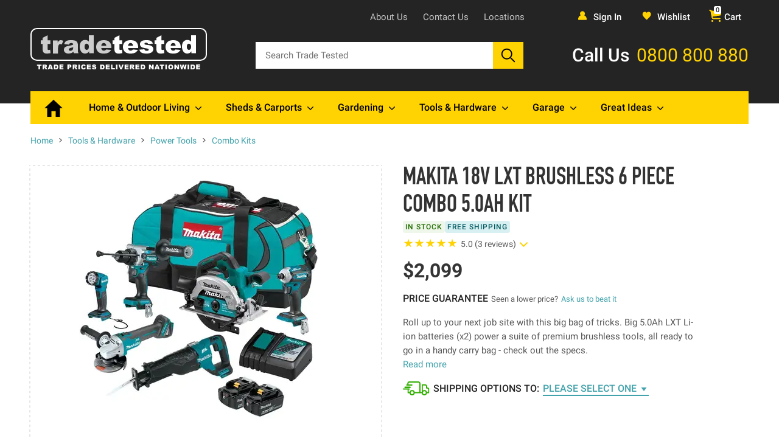

--- FILE ---
content_type: text/html; charset=utf-8
request_url: https://www.tradetested.co.nz/p/tools-hardware/power-tools/combo-kits/makita-18v-lxt-brushless-6-piece-combo-5-0ah-kit
body_size: 72040
content:
<!doctype html>
<html data-n-head-ssr lang="en" data-n-head="%7B%22lang%22:%7B%22ssr%22:%22en%22%7D%7D">
  <head >
    <meta data-n-head="ssr" charset="utf-8"><meta data-n-head="ssr" name="viewport" content="width=device-width"><meta data-n-head="ssr" name="geo.region" content="NZ"><meta data-n-head="ssr" name="Language" content="English"><meta data-n-head="ssr" name="Publisher" content="Trade Tested"><meta data-n-head="ssr" data-hid="charset" charset="utf-8"><meta data-n-head="ssr" data-hid="mobile-web-app-capable" name="mobile-web-app-capable" content="yes"><meta data-n-head="ssr" data-hid="apple-mobile-web-app-title" name="apple-mobile-web-app-title" content="Trade Tested"><meta data-n-head="ssr" data-hid="og:type" name="og:type" property="og:type" content="website"><meta data-n-head="ssr" data-hid="og:title" name="og:title" property="og:title" content="Trade Tested"><meta data-n-head="ssr" data-hid="og:site_name" name="og:site_name" property="og:site_name" content="Trade Tested"><meta data-n-head="ssr" data-hid="og:description" name="og:description" property="og:description" content="Trade Tested Store"><meta data-n-head="ssr" data-hid="csp-nonce" name="csp-nonce" id="csp-nonce" content="undefined"><meta data-n-head="ssr" data-hid="Revisit-After" name="Revisit-After" content="7 Days"><meta data-n-head="ssr" data-hid="distribution" name="distribution" content="LOCAL"><meta data-n-head="ssr" data-hid="page-topic" name="page-topic" content="Trade Tested"><meta data-n-head="ssr" data-hid="YahooSeeker" name="YahooSeeker" content="INDEX, FOLLOW"><meta data-n-head="ssr" data-hid="msnbot" name="msnbot" content="INDEX, FOLLOW"><meta data-n-head="ssr" data-hid="googlebot" name="googlebot" content="INDEX, FOLLOW"><meta data-n-head="ssr" data-hid="Rating" name="Rating" content="General"><meta data-n-head="ssr" data-hid="allow-search" name="allow-search" content="yes"><meta data-n-head="ssr" data-hid="expires" name="expires" content="never"><meta data-n-head="ssr" data-hid="slurp" name="slurp" content="noydir"><meta data-n-head="ssr" data-hid="supported-media" name="supported-media" content="(min-width: 720px)"><meta data-n-head="ssr" data-hid="msvalidate.01" name="msvalidate.01" content="F462D258BD81B8650C06F3B5F8803FCF"><meta data-n-head="ssr" data-hid="description" name="description" content="&lt;p&gt;Roll up to your next job site with this big bag of tricks. Big 5.0Ah LXT Li-ion batteries (x2) power a suite of premium brushless tools, all ready to go in a handy carry bag - check out the specs.&lt;/p&gt;
&lt;p&gt;DLX6111TX1 Combo Kit includes: DHP486 Brushless "><meta data-n-head="ssr" property="og:title" content="Makita 18V LXT Brushless 6 Piece Combo 5.0Ah Kit at Trade Tested"><meta data-n-head="ssr" property="og:description" content="Roll up to your next job site with this big bag of tricks. Big 5.0Ah LXT Li-ion batteries (x2) power a suite of premium brushless tools, all ready to go in a handy carry bag - check out the specs.
DLX6111TX1 Combo Kit includes: DHP486 Brushless Cordless Hammer Drill Driver, DTD171 Cordless Brushless Impact Driver, DGA504 Cordless Brushless Angle Grinder, DHS660 Cordless Brushless Circular Saw, DJR187 Cordless Brushless Reciprocating Saw, DML815 LED Torch 160 Lumens, 2 x 5.0Ah batteries (BL1850), Charger (DC18RC), Tool Bag (199936-9)
DHP486 18V 5.0Ah Brushless Cordless Hammer Drill Driver
FEATURES • Durable aluminium gear housing • Mechanical 2 speed gearing with all metal gear construction • High powered Brushless Motor produces 141Nm peak torque • XPT technology that protects against dust &amp; moisture • Twin LED Job light with after-glow function • 5 Year Warranty if registered within 30 days via MyMakita, 3 Year Warranty on non-registered or post 30 days
SPECIFICATIONSVoltage: 18VDrilling capacities:Holesaw: 152mm  - Steel	13mm  - Wood	76mm  - Concrete	16mmImpacts per minute:  - Hi: 0 - 31,500ipm - Lo: 0 - 8,250ipmNo load speed:- Hi	0 - 2,100rpm- Lo	0 - 550rpmMax fastening torque: 125NmMax torque: 125NmOverall dimensions: W 178mm x D 81mm x H 248mmNet weight: 1.65kgContinuous rating input: 680WLXT battery compatibility:	1.5Ah 3Ah 4Ah 5Ah 6Ah
DTD171 18V LXT Brushless Cordless 4-Stage Impact Driver
FEATURES • 4 stages of impact selection plus two T-modes, A-mode and bolt mode • On the go single hand impact selection button • Impressive 180Nm of max. fastening torque • XPT technology enhances dust and moisture protection • Ultra compact design with twin dual side LEDs • Included accessories: Belt clip (346317-0) • 5 Year Warranty if registered within 30 days via MyMakita, 3 Year Warranty on non-registered or post 30 days
SPECIFICATIONSVoltage: 18VCapacities: 6.35mm (1/4&quot;) HexStandard bolt: 5-M16High tensile bolt: M5-M14Max fastening torque: 180NmImpacts per minuteMax.: 0 - 3,800ipm / Hard: 0 - 3,600ipm / Med: 0No Load SpeedMax.: 0 - 3,600rpm / Hard: 0 - 3,200rpm / Med: 0Overall height: 116mmNet weight: 1.0kg skin
DGA504 18V Brushless 125mm Slide Switch Angle Grinder
FEATURES • Kickback detection, anti-restart and soft start • Automatic Torque Drive increases torque to power through any cut • Extreme performance with 8,500rpm no load speed • XPT technology that protects against dust &amp; moisture • Electronic current limiter • Included accessories: 125mm Grinding Disc, Side Grip (153489-2), Tool-less Guard (123098-1) and Lock Nut Wrench (782407-9) • 5 Year Warranty if registered within 30 days via MyMakita, 3 Year Warranty on non-registered or post 30 days
SPECIFICATIONSVoltage: 18VMaximum capacities	 Depressed centre wheel: 125mmCut-off disc: 125mmSanding disc: 125mmNo load speed: 8,500rpmOverall length: 362mmNet weight: 2.5kg
DHS660 18V 165mm Brushless Circular Saw
FEATURES • 1,000+ Cross Cuts in 4 x2 Pine Timber using 1 x 6.0Ah Battery • Max cut capacity of 57mm with up to 50‎° bevel capacity • Automatic Torque Drive increases torque to power through any cut • High cutting performance with up to 5,000rpm no load speed • Electric brake for added safety • Twin LED job light • Included accessories: Efficut 165mm 25T Blade (B-62991), Rear Dust Nozzle set for both DHS660 &amp; DHS661 (199230-9) • 5 Year Warranty if registered within 30 days via MyMakita, 3 Year Warranty on non-registered or post 30 days
SPECIFICATIONSVoltage: 18VBlade diameter: 165mmMax cutting capacities	 At 90°: 57mmAt 45°: 41mmNo load speed	: 5,000rpmOverall dimensions: 270mmNet weight: 2.9-3.2kg
DJR187 18V Brushless Reciprocating Saw
FEATURES • 32mm stroke with a cutting capacity of 255mm in wood • Newly designed vertical crank mechanism reduces vibration • High performance 3,000spm no load speed • Rafter hanging hook for added convenience • XPT technology that protects against dust &amp; moisture • Included accessories: (B-05169) 152mm /6&quot; For Metal 18TPI and (B-05175) 152mm /6&quot; For Wood/Nail Embedded 6 TPI • 5 Year Warranty if registered within 30 days via MyMakita, 3 Year Warranty on non-registered or post 30 days
SPECIFICATIONSVoltage: 18VCapacities	 Wood: 255mmPipe: 130mmLength of stroke: 32mmStrokes per minute: 0-3,000spmOverall dimensions: 439mmNet weight: 3.4kg
DML815 18V / 14.4V LXT LED Torch 160 Lumens
FEATURES • 12 Position pivoting flashlight head swivels from 0º - 170º degrees • 54hrs of continuous illumination/runtime on a 6.0Ah battery • 4x 0.5W LEDs provide brightness of 160 lumens • Compact and ergonomic design at only 272 mm long • Included accessories: Strap Hook • 5 Year Warranty if registered within 30 days via MyMakita, 3 Year Warranty on non-registered or post 30 days
SPECIFICATIONSVoltage: 18VIlluminance: 1m - 3,000lxOverall dimensions: 272mmNet weight:0.3kg
Product Code: DLX6111TX1"><meta data-n-head="ssr" property="og:type" content="product"><meta data-n-head="ssr" property="og:image" content="https://tradetested.co.nz/cdn-cgi/image/fit=pad,format=auto,quality=70,width=undefined,height=undefined/https://storage.googleapis.com/production-tradetested-media/catalog/product/m/a/makita_18v_lxt_brushless_6-piece_combo_5.0ah_kit_0008_background.jpg"><title>Makita 18V LXT Brushless 6 Piece Combo 5.0Ah Kit - Combo Kits - Power Tools - Tools &amp; Hardware at Trade Tested</title><link data-n-head="ssr" rel="icon" type="image/x-icon" href="/favicon.ico"><link data-n-head="ssr" rel="preconnect" href="https://tradetested.imgix.net"><link data-n-head="ssr" data-hid="shortcut-icon" rel="shortcut icon" href="/_nuxt/icons/icon_64x64.09364a.png"><link data-n-head="ssr" data-hid="apple-touch-icon" rel="apple-touch-icon" href="/_nuxt/icons/icon_512x512.09364a.png" sizes="512x512"><link data-n-head="ssr" rel="manifest" href="/_nuxt/manifest.c65a75a2.json" data-hid="manifest"><link data-n-head="ssr" rel="canonical" href="https://www.tradetested.co.nz/p/tools-hardware/power-tools/combo-kits/makita-18v-lxt-brushless-6-piece-combo-5-0ah-kit"><link data-n-head="ssr" rel="preload" as="image" data-hid="mainimage-preload" src="https://tradetested.co.nz/cdn-cgi/image/fit=pad,format=auto,quality=70,width=580,height=435/https://storage.googleapis.com/production-tradetested-media/catalog/product/m/a/makita_18v_lxt_brushless_6-piece_combo_5.0ah_kit_0008_background.jpg" imagesrcset="https://tradetested.co.nz/cdn-cgi/image/fit=pad,format=auto,quality=70,width=580,height=435/https://storage.googleapis.com/production-tradetested-media/catalog/product/m/a/makita_18v_lxt_brushless_6-piece_combo_5.0ah_kit_0008_background.jpg 580w" imagesizes="100vw"><script data-n-head="ssr" src="//sst.tradetested.co.nz/d06nsihbjtjf.js?5yie6jw=Dw5JLTYlREZVOTchME4fTlRERUwGBlQHFAsQDxYNGgcDDloJDUYHCQ%3D%3D" async defer type="a0b81f91cdcf6a4602dcffab-text/javascript"></script><script data-n-head="ssr" data-hid="jsonld-base" type="application/ld+json">{"@context":"http://schema.org","@graph":[{"@type":"WebSite","name":"Trade Tested","url":"https://www.tradetested.co.nz/","potentialAction":{"@type":"SearchAction","target":"https://www.tradetested.co.nz/s/{search_term}","query-input":"required name=search_term"}},{"@type":"Organization","legalName":"Trade Tested Limited","url":"https://www.tradetested.co.nz/","contactPoint":[{"@type":"ContactPoint","telephone":"+64-0800800880","email":"support@tradetested.co.nz","contactType":"customer service"}],"logo":"https://tradetested.imgix.net/wysiwyg/logos/tradetested-logo.png","sameAs":["https://www.facebook.com/tradetested/","https://twitter.com/tradetested","https://plus.google.com/+tradetested","https://www.linkedin.com/company/trade-tested","https://www.instagram.com/tradetested/"]}]}</script><script data-n-head="ssr" data-hid="jsonld-page" type="application/ld+json">[{"@context":"http://schema.org","@type":"BreadcrumbList","itemListElement":[{"@type":"ListItem","position":1,"item":{"@type":"Thing","id":"https://www.tradetested.co.nz","name":"Home"}},{"@type":"ListItem","position":2,"item":{"@type":"Thing","id":"https://www.tradetested.co.nz/c/tools-hardware","name":"Tools & Hardware"}},{"@type":"ListItem","position":3,"item":{"@type":"Thing","id":"https://www.tradetested.co.nz/c/tools-hardware/power-tools","name":"Power Tools"}},{"@type":"ListItem","position":4,"item":{"@type":"Thing","id":"https://www.tradetested.co.nz/c/tools-hardware/power-tools/combo-kits","name":"Combo Kits"}},{"@type":"ListItem","position":5,"item":{"@type":"Thing","id":"https://www.tradetested.co.nz/p/tools-hardware/power-tools/combo-kits/makita-18v-lxt-brushless-6-piece-combo-5-0ah-kit","name":"Makita 18V LXT Brushless 6 Piece Combo 5.0Ah Kit"}}]},{"@context":"http://schema.org","@type":"Product","identifier":"https://www.tradetested.co.nz/p/tools-hardware/power-tools/combo-kits/makita-18v-lxt-brushless-6-piece-combo-5-0ah-kit","name":"Makita 18V LXT Brushless 6 Piece Combo 5.0Ah Kit","productID":6060,"image":"https://tradetested.co.nz/cdn-cgi/image/fit=pad,format=auto,quality=70,width=undefined,height=undefined/https://storage.googleapis.com/production-tradetested-media/catalog/product/m/a/makita_18v_lxt_brushless_6-piece_combo_5.0ah_kit_0008_background.jpg","description":"Roll up to your next job site with this big bag of tricks. Big 5.0Ah LXT Li-ion batteries (x2) power a suite of premium brushless tools, all ready to go in a handy carry bag - check out the specs.\nDLX6111TX1 Combo Kit includes: DHP486 Brushless Cordless Hammer Drill Driver, DTD171 Cordless Brushless Impact Driver, DGA504 Cordless Brushless Angle Grinder, DHS660 Cordless Brushless Circular Saw, DJR187 Cordless Brushless Reciprocating Saw, DML815 LED Torch 160 Lumens, 2 x 5.0Ah batteries (BL1850), Charger (DC18RC), Tool Bag (199936-9)\nDHP486 18V 5.0Ah Brushless Cordless Hammer Drill Driver\nFEATURES • Durable aluminium gear housing • Mechanical 2 speed gearing with all metal gear construction • High powered Brushless Motor produces 141Nm peak torque • XPT technology that protects against dust & moisture • Twin LED Job light with after-glow function • 5 Year Warranty if registered within 30 days via MyMakita, 3 Year Warranty on non-registered or post 30 days\nSPECIFICATIONSVoltage: 18VDrilling capacities:Holesaw: 152mm  - Steel\t13mm  - Wood\t76mm  - Concrete\t16mmImpacts per minute:  - Hi: 0 - 31,500ipm - Lo: 0 - 8,250ipmNo load speed:- Hi\t0 - 2,100rpm- Lo\t0 - 550rpmMax fastening torque: 125NmMax torque: 125NmOverall dimensions: W 178mm x D 81mm x H 248mmNet weight: 1.65kgContinuous rating input: 680WLXT battery compatibility:\t1.5Ah 3Ah 4Ah 5Ah 6Ah\nDTD171 18V LXT Brushless Cordless 4-Stage Impact Driver\nFEATURES • 4 stages of impact selection plus two T-modes, A-mode and bolt mode • On the go single hand impact selection button • Impressive 180Nm of max. fastening torque • XPT technology enhances dust and moisture protection • Ultra compact design with twin dual side LEDs • Included accessories: Belt clip (346317-0) • 5 Year Warranty if registered within 30 days via MyMakita, 3 Year Warranty on non-registered or post 30 days\nSPECIFICATIONSVoltage: 18VCapacities: 6.35mm (1/4\") HexStandard bolt: 5-M16High tensile bolt: M5-M14Max fastening torque: 180NmImpacts per minuteMax.: 0 - 3,800ipm / Hard: 0 - 3,600ipm / Med: 0No Load SpeedMax.: 0 - 3,600rpm / Hard: 0 - 3,200rpm / Med: 0Overall height: 116mmNet weight: 1.0kg skin\nDGA504 18V Brushless 125mm Slide Switch Angle Grinder\nFEATURES • Kickback detection, anti-restart and soft start • Automatic Torque Drive increases torque to power through any cut • Extreme performance with 8,500rpm no load speed • XPT technology that protects against dust & moisture • Electronic current limiter • Included accessories: 125mm Grinding Disc, Side Grip (153489-2), Tool-less Guard (123098-1) and Lock Nut Wrench (782407-9) • 5 Year Warranty if registered within 30 days via MyMakita, 3 Year Warranty on non-registered or post 30 days\nSPECIFICATIONSVoltage: 18VMaximum capacities\t Depressed centre wheel: 125mmCut-off disc: 125mmSanding disc: 125mmNo load speed: 8,500rpmOverall length: 362mmNet weight: 2.5kg\nDHS660 18V 165mm Brushless Circular Saw\nFEATURES • 1,000+ Cross Cuts in 4 x2 Pine Timber using 1 x 6.0Ah Battery • Max cut capacity of 57mm with up to 50‎° bevel capacity • Automatic Torque Drive increases torque to power through any cut • High cutting performance with up to 5,000rpm no load speed • Electric brake for added safety • Twin LED job light • Included accessories: Efficut 165mm 25T Blade (B-62991), Rear Dust Nozzle set for both DHS660 & DHS661 (199230-9) • 5 Year Warranty if registered within 30 days via MyMakita, 3 Year Warranty on non-registered or post 30 days\nSPECIFICATIONSVoltage: 18VBlade diameter: 165mmMax cutting capacities\t At 90°: 57mmAt 45°: 41mmNo load speed\t: 5,000rpmOverall dimensions: 270mmNet weight: 2.9-3.2kg\nDJR187 18V Brushless Reciprocating Saw\nFEATURES • 32mm stroke with a cutting capacity of 255mm in wood • Newly designed vertical crank mechanism reduces vibration • High performance 3,000spm no load speed • Rafter hanging hook for added convenience • XPT technology that protects against dust & moisture • Included accessories: (B-05169) 152mm /6\" For Metal 18TPI and (B-05175) 152mm /6\" For Wood/Nail Embedded 6 TPI • 5 Year Warranty if registered within 30 days via MyMakita, 3 Year Warranty on non-registered or post 30 days\nSPECIFICATIONSVoltage: 18VCapacities\t Wood: 255mmPipe: 130mmLength of stroke: 32mmStrokes per minute: 0-3,000spmOverall dimensions: 439mmNet weight: 3.4kg\nDML815 18V / 14.4V LXT LED Torch 160 Lumens\nFEATURES • 12 Position pivoting flashlight head swivels from 0º - 170º degrees • 54hrs of continuous illumination/runtime on a 6.0Ah battery • 4x 0.5W LEDs provide brightness of 160 lumens • Compact and ergonomic design at only 272 mm long • Included accessories: Strap Hook • 5 Year Warranty if registered within 30 days via MyMakita, 3 Year Warranty on non-registered or post 30 days\nSPECIFICATIONSVoltage: 18VIlluminance: 1m - 3,000lxOverall dimensions: 272mmNet weight:0.3kg\nProduct Code: DLX6111TX1","brand":{"@type":"Brand","name":"Makita"},"offers":{"@type":"Offer","price":2099,"itemCondition":"http://schema.org/NewCondition","priceCurrency":"NZD","availability":"http://schema.org/InStock","url":"https://www.tradetested.co.nz/p/tools-hardware/power-tools/combo-kits/makita-18v-lxt-brushless-6-piece-combo-5-0ah-kit"},"sku":"DLX6111TX1","aggregateRating":{"@type":"AggregateRating","ratingValue":5,"reviewCount":3}}]</script><style data-vue-ssr-id="52d72bf3:0 b604bc34:0 6d9fc985:0 b1f56cc0:0 462b81fe:0 4a7ce5d2:0 0c3d8c11:0 2b2be5da:0 76e8e2fb:0 3b47ae9b:0 20fa8954:0 7bef58a1:0 4f5b88b2:0 2f9619a6:0 cd1b8d5c:0 6fcc984d:0 6cf07f32:0 db676db2:0 20b45b0c:0 c8d63bc4:0 0ccd92bd:0 013e5794:0 694f0033:0 a0b2a068:0 01cda408:0 4c780f2e:0 d23a9456:0 1e058898:0 383d0bcf:0 920c0e6e:0 09629902:0 c54b8658:0 7f0c1060:0 4ae081e8:0 7581a1da:0 baabb0f2:0 08c623ea:0 7eb7ee56:0 b75b8bf6:0 08041f5e:0 f9fe0920:0 aca2a61e:0">/*!
 * Bootstrap v4.3.1 (https://getbootstrap.com/)
 * Copyright 2011-2019 The Bootstrap Authors
 * Copyright 2011-2019 Twitter, Inc.
 * Licensed under MIT (https://github.com/twbs/bootstrap/blob/master/LICENSE)
 */*,:after,:before{box-sizing:border-box}[tabindex="-1"]:focus{outline:0!important}hr{box-sizing:content-box;height:0;overflow:visible}h1,h2,h3,h4,h5,h6{margin-bottom:.5rem;margin-top:0}p{margin-bottom:1rem;margin-top:0}abbr[data-original-title],abbr[title]{border-bottom:0;cursor:help;-webkit-text-decoration:underline;-webkit-text-decoration:underline dotted;text-decoration:underline;text-decoration:underline dotted;-webkit-text-decoration-skip-ink:none;text-decoration-skip-ink:none}address{font-style:normal;line-height:inherit;margin-bottom:1rem}dl,ol,ol ol,ol ul,ul,ul ol,ul ul{margin:0}ol,ul{list-style:none;padding:0}dt{font-weight:700}dd{margin-bottom:.5rem;margin-left:0}blockquote{margin:0 0 1rem}b,strong{font-weight:bolder}small{font-size:80%}sub,sup{font-size:75%;line-height:0;position:relative;vertical-align:baseline}sub{bottom:-.25em}sup{top:-.5em}a{background-color:transparent;color:#43a3ac}a,a:not([href]):not([tabindex]){-webkit-text-decoration:none;text-decoration:none}a:not([href]):not([tabindex]){color:inherit}a:not([href]):not([tabindex]):focus{outline:0}code,kbd,pre,samp{font-family:SFMono-Regular,Menlo,Monaco,Consolas,"Liberation Mono","Courier New",monospace;font-size:1em}pre{margin-bottom:1rem;margin-top:0;overflow:auto}figure{margin:0 0 1rem}img{border-style:none}img,svg{vertical-align:middle}svg{overflow:hidden}table{border-collapse:collapse}caption{caption-side:bottom;color:#6c757d;padding-bottom:.75rem;padding-top:.75rem;text-align:left}th{text-align:inherit}label{display:inline-block;margin-bottom:.5rem}button{border-radius:0}button:focus{outline:1px dotted;outline:5px auto -webkit-focus-ring-color}button,input,optgroup,select,textarea{font-family:inherit;font-size:inherit;line-height:inherit;margin:0}button,input{overflow:visible}button,select{text-transform:none}select{word-wrap:normal}[type=button],[type=reset],[type=submit],button{-webkit-appearance:button}[type=button]:not(:disabled),[type=reset]:not(:disabled),[type=submit]:not(:disabled),button:not(:disabled){cursor:pointer}[type=button]::-moz-focus-inner,[type=reset]::-moz-focus-inner,[type=submit]::-moz-focus-inner,button::-moz-focus-inner{border-style:none;padding:0}input[type=checkbox],input[type=radio]{box-sizing:border-box;padding:0}input[type=date],input[type=datetime-local],input[type=month],input[type=time]{-webkit-appearance:listbox}textarea{overflow:auto;resize:vertical}fieldset{border:0;margin:0;min-width:0;padding:0}legend{color:inherit;display:block;font-size:1.5rem;line-height:inherit;margin-bottom:.5rem;max-width:100%;padding:0;white-space:normal;width:100%}progress{vertical-align:baseline}[type=number]::-webkit-inner-spin-button,[type=number]::-webkit-outer-spin-button{height:auto}[type=search]{-webkit-appearance:none;outline-offset:-2px}[type=search]::-webkit-search-decoration{-webkit-appearance:none}::-webkit-file-upload-button{-webkit-appearance:button;font:inherit}output{display:inline-block}summary{cursor:pointer;display:list-item}template{display:none}[hidden]{display:none!important}button:focus,input:focus,select:focus,textarea:focus{outline:none}.h1,.h2,.h3,.h4,.h5,.h6,h1,h2,h3,h4,h5,h6{font-weight:500;line-height:1.2;margin-bottom:.5rem}.h1,h1{font-size:1.5rem}.h2,h2{font-size:1.25rem}.h3,.h4,.h5,.h6,h3,h4,h5,h6{font-size:1rem}.lead{font-size:1.17188rem;font-weight:300}.display-1{font-size:6rem}.display-1,.display-2{font-weight:300;line-height:1.2}.display-2{font-size:5.5rem}.display-3{font-size:4.5rem}.display-3,.display-4{font-weight:300;line-height:1.2}.display-4{font-size:3.5rem}hr{border:0;border-top:2px solid rgba(0,0,0,.1);margin-bottom:1rem;margin-top:1rem}.small,small{font-size:80%;font-weight:400}.mark,mark{background-color:#fcf8e3;padding:.2em}.list-inline,.list-unstyled{list-style:none;padding-left:0}.list-inline-item{display:inline-block}.list-inline-item:not(:last-child){margin-right:.5rem}.initialism{font-size:90%;text-transform:uppercase}.blockquote{font-size:1.17188rem;margin-bottom:1rem}.blockquote-footer{color:#6c757d;display:block;font-size:80%}.blockquote-footer:before{content:"— "}.img-fluid,.img-thumbnail{height:auto;max-width:100%}.img-thumbnail{background-color:#f3f3f3;border:2px solid #dee2e6;border-radius:0;padding:.25rem}.figure{display:inline-block}.figure-img{line-height:1;margin-bottom:.5rem}.figure-caption{color:#6c757d;font-size:90%}.container{margin-left:auto;margin-right:auto;width:100%}@media(min-width:1250px){.container{max-width:1180px}}.container-fluid{margin-left:auto;margin-right:auto;padding-left:15px;padding-right:15px;width:100%}.row{display:flex;flex-wrap:wrap;margin-left:-15px;margin-right:-15px}.no-gutters{margin-left:0;margin-right:0}.no-gutters>.col,.no-gutters>[class*=col-]{padding-left:0;padding-right:0}.col,.col-1,.col-10,.col-11,.col-12,.col-2,.col-3,.col-4,.col-5,.col-6,.col-7,.col-8,.col-9,.col-auto,.col-lg,.col-lg-1,.col-lg-10,.col-lg-11,.col-lg-12,.col-lg-2,.col-lg-3,.col-lg-4,.col-lg-5,.col-lg-6,.col-lg-7,.col-lg-8,.col-lg-9,.col-lg-auto,.col-md,.col-md-1,.col-md-10,.col-md-11,.col-md-12,.col-md-2,.col-md-3,.col-md-4,.col-md-5,.col-md-6,.col-md-7,.col-md-8,.col-md-9,.col-md-auto,.col-sm,.col-sm-1,.col-sm-10,.col-sm-11,.col-sm-12,.col-sm-2,.col-sm-3,.col-sm-4,.col-sm-5,.col-sm-6,.col-sm-7,.col-sm-8,.col-sm-9,.col-sm-auto,.col-xl,.col-xl-1,.col-xl-10,.col-xl-11,.col-xl-12,.col-xl-2,.col-xl-3,.col-xl-4,.col-xl-5,.col-xl-6,.col-xl-7,.col-xl-8,.col-xl-9,.col-xl-auto{padding-left:15px;padding-right:15px;position:relative;width:100%}.col{flex-basis:0;flex-grow:1;max-width:100%}.col-auto{flex:0 0 auto;max-width:100%;width:auto}.col-1{flex:0 0 8.33333%;max-width:8.33333%}.col-2{flex:0 0 16.66667%;max-width:16.66667%}.col-3{flex:0 0 25%;max-width:25%}.col-4{flex:0 0 33.33333%;max-width:33.33333%}.col-5{flex:0 0 41.66667%;max-width:41.66667%}.col-6{flex:0 0 50%;max-width:50%}.col-7{flex:0 0 58.33333%;max-width:58.33333%}.col-8{flex:0 0 66.66667%;max-width:66.66667%}.col-9{flex:0 0 75%;max-width:75%}.col-10{flex:0 0 83.33333%;max-width:83.33333%}.col-11{flex:0 0 91.66667%;max-width:91.66667%}.col-12{flex:0 0 100%;max-width:100%}.order-first{order:-1}.order-last{order:13}.order-0{order:0}.order-1{order:1}.order-2{order:2}.order-3{order:3}.order-4{order:4}.order-5{order:5}.order-6{order:6}.order-7{order:7}.order-8{order:8}.order-9{order:9}.order-10{order:10}.order-11{order:11}.order-12{order:12}.offset-1{margin-left:8.33333%}.offset-2{margin-left:16.66667%}.offset-3{margin-left:25%}.offset-4{margin-left:33.33333%}.offset-5{margin-left:41.66667%}.offset-6{margin-left:50%}.offset-7{margin-left:58.33333%}.offset-8{margin-left:66.66667%}.offset-9{margin-left:75%}.offset-10{margin-left:83.33333%}.offset-11{margin-left:91.66667%}@media(min-width:1250px){.col-xl{flex-basis:0;flex-grow:1;max-width:100%}.col-xl-auto{flex:0 0 auto;max-width:100%;width:auto}.col-xl-1{flex:0 0 8.33333%;max-width:8.33333%}.col-xl-2{flex:0 0 16.66667%;max-width:16.66667%}.col-xl-3{flex:0 0 25%;max-width:25%}.col-xl-4{flex:0 0 33.33333%;max-width:33.33333%}.col-xl-5{flex:0 0 41.66667%;max-width:41.66667%}.col-xl-6{flex:0 0 50%;max-width:50%}.col-xl-7{flex:0 0 58.33333%;max-width:58.33333%}.col-xl-8{flex:0 0 66.66667%;max-width:66.66667%}.col-xl-9{flex:0 0 75%;max-width:75%}.col-xl-10{flex:0 0 83.33333%;max-width:83.33333%}.col-xl-11{flex:0 0 91.66667%;max-width:91.66667%}.col-xl-12{flex:0 0 100%;max-width:100%}.order-xl-first{order:-1}.order-xl-last{order:13}.order-xl-0{order:0}.order-xl-1{order:1}.order-xl-2{order:2}.order-xl-3{order:3}.order-xl-4{order:4}.order-xl-5{order:5}.order-xl-6{order:6}.order-xl-7{order:7}.order-xl-8{order:8}.order-xl-9{order:9}.order-xl-10{order:10}.order-xl-11{order:11}.order-xl-12{order:12}.offset-xl-0{margin-left:0}.offset-xl-1{margin-left:8.33333%}.offset-xl-2{margin-left:16.66667%}.offset-xl-3{margin-left:25%}.offset-xl-4{margin-left:33.33333%}.offset-xl-5{margin-left:41.66667%}.offset-xl-6{margin-left:50%}.offset-xl-7{margin-left:58.33333%}.offset-xl-8{margin-left:66.66667%}.offset-xl-9{margin-left:75%}.offset-xl-10{margin-left:83.33333%}.offset-xl-11{margin-left:91.66667%}}.align-baseline{vertical-align:baseline!important}.align-top{vertical-align:top!important}.align-middle{vertical-align:middle!important}.align-bottom{vertical-align:bottom!important}.align-text-bottom{vertical-align:text-bottom!important}.align-text-top{vertical-align:text-top!important}.bg-primary{background-color:#43a3ac!important}.bg-secondary{background-color:#6c757d!important}.bg-success{background-color:#28a745!important}.bg-info{background-color:#17a2b8!important}.bg-warning{background-color:#ffc107!important}.bg-danger{background-color:#d0021b!important}.bg-light{background-color:#f8f9fa!important}.bg-dark{background-color:#242424!important}.bg-black{background-color:#000!important}.bg-yellow{background-color:#ffd201!important}.bg-white{background-color:#fff!important}.bg-transparent{background-color:transparent!important}.border{border:2px solid #dee2e6!important}.border-top{border-top:2px solid #dee2e6!important}.border-right{border-right:2px solid #dee2e6!important}.border-bottom{border-bottom:2px solid #dee2e6!important}.border-left{border-left:2px solid #dee2e6!important}.border-0{border:0!important}.border-top-0{border-top:0!important}.border-right-0{border-right:0!important}.border-bottom-0{border-bottom:0!important}.border-left-0{border-left:0!important}.border-primary{border-color:#43a3ac!important}.border-secondary{border-color:#6c757d!important}.border-success{border-color:#28a745!important}.border-info{border-color:#17a2b8!important}.border-warning{border-color:#ffc107!important}.border-danger{border-color:#d0021b!important}.border-light{border-color:#f8f9fa!important}.border-dark{border-color:#242424!important}.border-black{border-color:#000!important}.border-yellow{border-color:#ffd201!important}.border-white{border-color:#fff!important}.rounded,.rounded-sm{border-radius:0!important}.rounded-top{border-top-left-radius:0!important}.rounded-right,.rounded-top{border-top-right-radius:0!important}.rounded-bottom,.rounded-right{border-bottom-right-radius:0!important}.rounded-bottom,.rounded-left{border-bottom-left-radius:0!important}.rounded-left{border-top-left-radius:0!important}.rounded-lg{border-radius:0!important}.rounded-circle{border-radius:50%!important}.rounded-pill{border-radius:50rem!important}.rounded-0{border-radius:0!important}.clearfix:after{clear:both;content:"";display:block}.d-none{display:none!important}.d-inline{display:inline!important}.d-inline-block{display:inline-block!important}.d-block{display:block!important}.d-table{display:table!important}.d-table-row{display:table-row!important}.d-table-cell{display:table-cell!important}.d-flex{display:flex!important}.d-inline-flex{display:inline-flex!important}@media(min-width:1250px){.d-xl-none{display:none!important}.d-xl-inline{display:inline!important}.d-xl-inline-block{display:inline-block!important}.d-xl-block{display:block!important}.d-xl-table{display:table!important}.d-xl-table-row{display:table-row!important}.d-xl-table-cell{display:table-cell!important}.d-xl-flex{display:flex!important}.d-xl-inline-flex{display:inline-flex!important}}.embed-responsive{display:block;overflow:hidden;padding:0;position:relative;width:100%}.embed-responsive:before{content:"";display:block}.embed-responsive .embed-responsive-item,.embed-responsive embed,.embed-responsive iframe,.embed-responsive object,.embed-responsive video{border:0;bottom:0;height:100%;left:0;position:absolute;top:0;width:100%}.embed-responsive-21by9:before{padding-top:42.85714%}.embed-responsive-16by9:before{padding-top:56.25%}.embed-responsive-4by3:before{padding-top:75%}.embed-responsive-1by1:before{padding-top:100%}.flex-row{flex-direction:row!important}.flex-column{flex-direction:column!important}.flex-row-reverse{flex-direction:row-reverse!important}.flex-column-reverse{flex-direction:column-reverse!important}.flex-wrap{flex-wrap:wrap!important}.flex-nowrap{flex-wrap:nowrap!important}.flex-wrap-reverse{flex-wrap:wrap-reverse!important}.flex-fill{flex:1 1 auto!important}.flex-grow-0{flex-grow:0!important}.flex-grow-1{flex-grow:1!important}.flex-shrink-0{flex-shrink:0!important}.flex-shrink-1{flex-shrink:1!important}.justify-content-start{justify-content:flex-start!important}.justify-content-end{justify-content:flex-end!important}.justify-content-center{justify-content:center!important}.justify-content-between{justify-content:space-between!important}.justify-content-around{justify-content:space-around!important}.align-items-start{align-items:flex-start!important}.align-items-end{align-items:flex-end!important}.align-items-center{align-items:center!important}.align-items-baseline{align-items:baseline!important}.align-items-stretch{align-items:stretch!important}.align-content-start{align-content:flex-start!important}.align-content-end{align-content:flex-end!important}.align-content-center{align-content:center!important}.align-content-between{align-content:space-between!important}.align-content-around{align-content:space-around!important}.align-content-stretch{align-content:stretch!important}.align-self-auto{align-self:auto!important}.align-self-start{align-self:flex-start!important}.align-self-end{align-self:flex-end!important}.align-self-center{align-self:center!important}.align-self-baseline{align-self:baseline!important}.align-self-stretch{align-self:stretch!important}@media(min-width:1250px){.flex-xl-row{flex-direction:row!important}.flex-xl-column{flex-direction:column!important}.flex-xl-row-reverse{flex-direction:row-reverse!important}.flex-xl-column-reverse{flex-direction:column-reverse!important}.flex-xl-wrap{flex-wrap:wrap!important}.flex-xl-nowrap{flex-wrap:nowrap!important}.flex-xl-wrap-reverse{flex-wrap:wrap-reverse!important}.flex-xl-fill{flex:1 1 auto!important}.flex-xl-grow-0{flex-grow:0!important}.flex-xl-grow-1{flex-grow:1!important}.flex-xl-shrink-0{flex-shrink:0!important}.flex-xl-shrink-1{flex-shrink:1!important}.justify-content-xl-start{justify-content:flex-start!important}.justify-content-xl-end{justify-content:flex-end!important}.justify-content-xl-center{justify-content:center!important}.justify-content-xl-between{justify-content:space-between!important}.justify-content-xl-around{justify-content:space-around!important}.align-items-xl-start{align-items:flex-start!important}.align-items-xl-end{align-items:flex-end!important}.align-items-xl-center{align-items:center!important}.align-items-xl-baseline{align-items:baseline!important}.align-items-xl-stretch{align-items:stretch!important}.align-content-xl-start{align-content:flex-start!important}.align-content-xl-end{align-content:flex-end!important}.align-content-xl-center{align-content:center!important}.align-content-xl-between{align-content:space-between!important}.align-content-xl-around{align-content:space-around!important}.align-content-xl-stretch{align-content:stretch!important}.align-self-xl-auto{align-self:auto!important}.align-self-xl-start{align-self:flex-start!important}.align-self-xl-end{align-self:flex-end!important}.align-self-xl-center{align-self:center!important}.align-self-xl-baseline{align-self:baseline!important}.align-self-xl-stretch{align-self:stretch!important}}.float-left{float:left!important}.float-right{float:right!important}.float-none{float:none!important}@media(min-width:1250px){.float-xl-left{float:left!important}.float-xl-right{float:right!important}.float-xl-none{float:none!important}}.overflow-auto{overflow:auto!important}.overflow-hidden{overflow:hidden!important}.position-static{position:static!important}.position-relative{position:relative!important}.position-absolute{position:absolute!important}.position-fixed{position:fixed!important}.position-sticky{position:sticky!important}.fixed-top{top:0}.fixed-bottom,.fixed-top{left:0;position:fixed;right:0;z-index:1030}.fixed-bottom{bottom:0}@supports(position:sticky){.sticky-top{position:sticky;top:0;z-index:1020}}.sr-only{height:1px;overflow:hidden;padding:0;position:absolute;width:1px;clip:rect(0,0,0,0);border:0;white-space:nowrap}.sr-only-focusable:active,.sr-only-focusable:focus{height:auto;overflow:visible;position:static;width:auto;clip:auto;white-space:normal}.shadow-sm{box-shadow:0 .125rem .25rem rgba(0,0,0,.075)!important}.shadow{box-shadow:0 .5rem 1rem rgba(0,0,0,.15)!important}.shadow-lg{box-shadow:0 1rem 3rem rgba(0,0,0,.175)!important}.shadow-none{box-shadow:none!important}.w-25{width:25%!important}.w-50{width:50%!important}.w-75{width:75%!important}.w-100{width:100%!important}.w-auto{width:auto!important}.h-25{height:25%!important}.h-50{height:50%!important}.h-75{height:75%!important}.h-100{height:100%!important}.h-auto{height:auto!important}.mw-100{max-width:100%!important}.mh-100{max-height:100%!important}.min-vw-100{min-width:100vw!important}.min-vh-100{min-height:100vh!important}.vw-100{width:100vw!important}.vh-100{height:100vh!important}.stretched-link:after{background-color:transparent;bottom:0;content:"";left:0;pointer-events:auto;position:absolute;right:0;top:0;z-index:1}.m-0{margin:0!important}.mt-0,.my-0{margin-top:0!important}.mr-0,.mx-0{margin-right:0!important}.mb-0,.my-0{margin-bottom:0!important}.ml-0,.mx-0{margin-left:0!important}.m-1{margin:.25rem!important}.mt-1,.my-1{margin-top:.25rem!important}.mr-1,.mx-1{margin-right:.25rem!important}.mb-1,.my-1{margin-bottom:.25rem!important}.ml-1,.mx-1{margin-left:.25rem!important}.m-2{margin:.5rem!important}.mt-2,.my-2{margin-top:.5rem!important}.mr-2,.mx-2{margin-right:.5rem!important}.mb-2,.my-2{margin-bottom:.5rem!important}.ml-2,.mx-2{margin-left:.5rem!important}.m-3{margin:1rem!important}.mt-3,.my-3{margin-top:1rem!important}.mr-3,.mx-3{margin-right:1rem!important}.mb-3,.my-3{margin-bottom:1rem!important}.ml-3,.mx-3{margin-left:1rem!important}.m-4{margin:1.5rem!important}.mt-4,.my-4{margin-top:1.5rem!important}.mr-4,.mx-4{margin-right:1.5rem!important}.mb-4,.my-4{margin-bottom:1.5rem!important}.ml-4,.mx-4{margin-left:1.5rem!important}.m-5{margin:3rem!important}.mt-5,.my-5{margin-top:3rem!important}.mr-5,.mx-5{margin-right:3rem!important}.mb-5,.my-5{margin-bottom:3rem!important}.ml-5,.mx-5{margin-left:3rem!important}.p-0{padding:0!important}.pt-0,.py-0{padding-top:0!important}.pr-0,.px-0{padding-right:0!important}.pb-0,.py-0{padding-bottom:0!important}.pl-0,.px-0{padding-left:0!important}.p-1{padding:.25rem!important}.pt-1,.py-1{padding-top:.25rem!important}.pr-1,.px-1{padding-right:.25rem!important}.pb-1,.py-1{padding-bottom:.25rem!important}.pl-1,.px-1{padding-left:.25rem!important}.p-2{padding:.5rem!important}.pt-2,.py-2{padding-top:.5rem!important}.pt-25{padding-top:.75rem!important}.pr-2,.px-2{padding-right:.5rem!important}.pb-2,.py-2{padding-bottom:.5rem!important}.pl-2,.px-2{padding-left:.5rem!important}.p-3{padding:1rem!important}.pt-3,.py-3{padding-top:1rem!important}.pr-3,.px-3{padding-right:1rem!important}.pb-3,.py-3{padding-bottom:1rem!important}.pl-3,.px-3{padding-left:1rem!important}.p-4{padding:1.5rem!important}.pt-4,.py-4{padding-top:1.5rem!important}.pr-4,.px-4{padding-right:1.5rem!important}.pb-4,.py-4{padding-bottom:1.5rem!important}.pl-4,.px-4{padding-left:1.5rem!important}.pl-45,.px-45{padding-left:2rem!important}.p-5{padding:3rem!important}.pt-5,.py-5{padding-top:3rem!important}.pr-5,.px-5{padding-right:3rem!important}.pb-5,.py-5{padding-bottom:3rem!important}.pl-5,.px-5{padding-left:3rem!important}.m-n1{margin:-.25rem!important}.mt-n1,.my-n1{margin-top:-.25rem!important}.mr-n1,.mx-n1{margin-right:-.25rem!important}.mb-n1,.my-n1{margin-bottom:-.25rem!important}.ml-n1,.mx-n1{margin-left:-.25rem!important}.m-n2{margin:-.5rem!important}.mt-n2,.my-n2{margin-top:-.5rem!important}.mr-n2,.mx-n2{margin-right:-.5rem!important}.mb-n2,.my-n2{margin-bottom:-.5rem!important}.ml-n2,.mx-n2{margin-left:-.5rem!important}.m-n3{margin:-1rem!important}.mt-n3,.my-n3{margin-top:-1rem!important}.mr-n3,.mx-n3{margin-right:-1rem!important}.mb-n3,.my-n3{margin-bottom:-1rem!important}.ml-n3,.mx-n3{margin-left:-1rem!important}.m-n4{margin:-1.5rem!important}.mt-n4,.my-n4{margin-top:-1.5rem!important}.mr-n4,.mx-n4{margin-right:-1.5rem!important}.mb-n4,.my-n4{margin-bottom:-1.5rem!important}.ml-n4,.mx-n4{margin-left:-1.5rem!important}.m-n5{margin:-3rem!important}.mt-n5,.my-n5{margin-top:-3rem!important}.mr-n5,.mx-n5{margin-right:-3rem!important}.mb-n5,.my-n5{margin-bottom:-3rem!important}.ml-n5,.mx-n5{margin-left:-3rem!important}.m-auto{margin:auto!important}.mt-auto,.my-auto{margin-top:auto!important}.mr-auto,.mx-auto{margin-right:auto!important}.mb-auto,.my-auto{margin-bottom:auto!important}.ml-auto,.mx-auto{margin-left:auto!important}@media(min-width:1250px){.m-xl-0{margin:0!important}.mt-xl-0,.my-xl-0{margin-top:0!important}.mr-xl-0,.mx-xl-0{margin-right:0!important}.mb-xl-0,.my-xl-0{margin-bottom:0!important}.ml-xl-0,.mx-xl-0{margin-left:0!important}.m-xl-1{margin:.25rem!important}.mt-xl-1,.my-xl-1{margin-top:.25rem!important}.mr-xl-1,.mx-xl-1{margin-right:.25rem!important}.mb-xl-1,.my-xl-1{margin-bottom:.25rem!important}.ml-xl-1,.mx-xl-1{margin-left:.25rem!important}.m-xl-2{margin:.5rem!important}.mt-xl-2,.my-xl-2{margin-top:.5rem!important}.mr-xl-2,.mx-xl-2{margin-right:.5rem!important}.mb-xl-2,.my-xl-2{margin-bottom:.5rem!important}.ml-xl-2,.mx-xl-2{margin-left:.5rem!important}.m-xl-3{margin:1rem!important}.mt-xl-3,.my-xl-3{margin-top:1rem!important}.mr-xl-3,.mx-xl-3{margin-right:1rem!important}.mb-xl-3,.my-xl-3{margin-bottom:1rem!important}.ml-xl-3,.mx-xl-3{margin-left:1rem!important}.m-xl-4{margin:1.5rem!important}.mt-xl-4,.my-xl-4{margin-top:1.5rem!important}.mr-xl-4,.mx-xl-4{margin-right:1.5rem!important}.mb-xl-4,.my-xl-4{margin-bottom:1.5rem!important}.ml-xl-4,.mx-xl-4{margin-left:1.5rem!important}.m-xl-5{margin:3rem!important}.mt-xl-5,.my-xl-5{margin-top:3rem!important}.mr-xl-5,.mx-xl-5{margin-right:3rem!important}.mb-xl-5,.my-xl-5{margin-bottom:3rem!important}.ml-xl-5,.mx-xl-5{margin-left:3rem!important}.p-xl-0{padding:0!important}.pt-xl-0,.py-xl-0{padding-top:0!important}.pr-xl-0,.px-xl-0{padding-right:0!important}.pb-xl-0,.py-xl-0{padding-bottom:0!important}.pl-xl-0,.px-xl-0{padding-left:0!important}.p-xl-1{padding:.25rem!important}.pt-xl-1,.py-xl-1{padding-top:.25rem!important}.pr-xl-1,.px-xl-1{padding-right:.25rem!important}.pb-xl-1,.py-xl-1{padding-bottom:.25rem!important}.pl-xl-1,.px-xl-1{padding-left:.25rem!important}.p-xl-2{padding:.5rem!important}.pt-xl-2,.py-xl-2{padding-top:.5rem!important}.pr-xl-2,.px-xl-2{padding-right:.5rem!important}.pb-xl-2,.py-xl-2{padding-bottom:.5rem!important}.pl-xl-2,.px-xl-2{padding-left:.5rem!important}.p-xl-3{padding:1rem!important}.pt-xl-3,.py-xl-3{padding-top:1rem!important}.pr-xl-3,.px-xl-3{padding-right:1rem!important}.pb-xl-3,.py-xl-3{padding-bottom:1rem!important}.pl-xl-3,.px-xl-3{padding-left:1rem!important}.p-xl-4{padding:1.5rem!important}.pt-xl-4,.py-xl-4{padding-top:1.5rem!important}.pr-xl-4,.px-xl-4{padding-right:1.5rem!important}.pb-xl-4,.py-xl-4{padding-bottom:1.5rem!important}.pl-xl-4,.px-xl-4{padding-left:1.5rem!important}.p-xl-5{padding:3rem!important}.pt-xl-5,.py-xl-5{padding-top:3rem!important}.pr-xl-5,.px-xl-5{padding-right:3rem!important}.pb-xl-5,.py-xl-5{padding-bottom:3rem!important}.pl-xl-5,.px-xl-5{padding-left:3rem!important}.m-xl-n1{margin:-.25rem!important}.mt-xl-n1,.my-xl-n1{margin-top:-.25rem!important}.mr-xl-n1,.mx-xl-n1{margin-right:-.25rem!important}.mb-xl-n1,.my-xl-n1{margin-bottom:-.25rem!important}.ml-xl-n1,.mx-xl-n1{margin-left:-.25rem!important}.m-xl-n2{margin:-.5rem!important}.mt-xl-n2,.my-xl-n2{margin-top:-.5rem!important}.mr-xl-n2,.mx-xl-n2{margin-right:-.5rem!important}.mb-xl-n2,.my-xl-n2{margin-bottom:-.5rem!important}.ml-xl-n2,.mx-xl-n2{margin-left:-.5rem!important}.m-xl-n3{margin:-1rem!important}.mt-xl-n3,.my-xl-n3{margin-top:-1rem!important}.mr-xl-n3,.mx-xl-n3{margin-right:-1rem!important}.mb-xl-n3,.my-xl-n3{margin-bottom:-1rem!important}.ml-xl-n3,.mx-xl-n3{margin-left:-1rem!important}.m-xl-n4{margin:-1.5rem!important}.mt-xl-n4,.my-xl-n4{margin-top:-1.5rem!important}.mr-xl-n4,.mx-xl-n4{margin-right:-1.5rem!important}.mb-xl-n4,.my-xl-n4{margin-bottom:-1.5rem!important}.ml-xl-n4,.mx-xl-n4{margin-left:-1.5rem!important}.m-xl-n5{margin:-3rem!important}.mt-xl-n5,.my-xl-n5{margin-top:-3rem!important}.mr-xl-n5,.mx-xl-n5{margin-right:-3rem!important}.mb-xl-n5,.my-xl-n5{margin-bottom:-3rem!important}.ml-xl-n5,.mx-xl-n5{margin-left:-3rem!important}.m-xl-auto{margin:auto!important}.mt-xl-auto,.my-xl-auto{margin-top:auto!important}.mr-xl-auto,.mx-xl-auto{margin-right:auto!important}.mb-xl-auto,.my-xl-auto{margin-bottom:auto!important}.ml-xl-auto,.mx-xl-auto{margin-left:auto!important}}.text-monospace{font-family:SFMono-Regular,Menlo,Monaco,Consolas,"Liberation Mono","Courier New",monospace!important}.text-justify{text-align:justify!important}.text-wrap{white-space:normal!important}.text-nowrap{white-space:nowrap!important}.text-truncate{overflow:hidden;text-overflow:ellipsis;white-space:nowrap}.text-left{text-align:left!important}.text-right{text-align:right!important}.text-center{text-align:center!important}@media(min-width:1250px){.text-xl-left{text-align:left!important}.text-xl-right{text-align:right!important}.text-xl-center{text-align:center!important}}.text-lowercase{text-transform:lowercase!important}.text-uppercase{text-transform:uppercase!important}.text-capitalize{text-transform:capitalize!important}.font-weight-light{font-weight:300!important}.font-weight-lighter{font-weight:lighter!important}.font-weight-normal{font-weight:400!important}.font-weight-bold{font-weight:700!important}.font-weight-bolder{font-weight:bolder!important}.font-italic{font-style:italic!important}.text-white{color:#fff!important}.text-primary{color:#43a3ac!important}.text-secondary{color:#6c757d!important}.text-success{color:#28a745!important}.text-info{color:#17a2b8!important}.text-warning{color:#ffc107!important}.text-danger{color:#d0021b!important}.text-light{color:#f8f9fa!important}.text-dark{color:#242424!important}.text-black{color:#000!important}.text-yellow{color:#ffd201!important}.text-body{color:#242424!important}.text-muted{color:#6c757d!important}.text-black-50{color:rgba(0,0,0,.5)!important}.text-white-50{color:hsla(0,0%,100%,.5)!important}.text-hide{background-color:transparent;border:0;color:transparent;font:0/0 a;text-shadow:none}.text-decoration-none{-webkit-text-decoration:none!important;text-decoration:none!important}.text-break{word-break:break-word!important;word-wrap:break-word!important}.text-reset{color:inherit!important}.visible{visibility:visible!important}.invisible{visibility:hidden!important}@font-face{font-display:swap;font-family:"DINCondensed";font-style:normal;font-weight:700;src:url(/_nuxt/fonts/DINCondensed-Bold.99e9f30.woff2) format("woff2")}@font-face{font-display:swap;font-family:"Roboto";font-style:normal;font-weight:400;src:url(/_nuxt/fonts/roboto-normal-400-latin.3b59f4f.woff2) format("woff2");unicode-range:u+00??,u+0131,u+0152-0153,u+02bb-02bc,u+02c6,u+02da,u+02dc,u+2000-206f,u+2074,u+20ac,u+2122,u+2191,u+2193,u+2212,u+2215,u+feff,u+fffd}@font-face{font-display:swap;font-family:"Roboto";font-style:normal;font-weight:500;src:url(/_nuxt/fonts/roboto-normal-500-latin.897a058.woff2) format("woff2");unicode-range:u+00??,u+0131,u+0152-0153,u+02bb-02bc,u+02c6,u+02da,u+02dc,u+2000-206f,u+2074,u+20ac,u+2122,u+2191,u+2193,u+2212,u+2215,u+feff,u+fffd}@font-face{font-display:swap;font-family:"Roboto";font-style:normal;font-weight:700;src:url(/_nuxt/fonts/roboto-normal-700-latin.227c931.woff2) format("woff2");unicode-range:u+00??,u+0131,u+0152-0153,u+02bb-02bc,u+02c6,u+02da,u+02dc,u+2000-206f,u+2074,u+20ac,u+2122,u+2191,u+2193,u+2212,u+2215,u+feff,u+fffd}body{background-color:#fff;color:#585858;font-family:"Roboto",sans-serif;font-size:.9375rem;font-weight:400;line-height:1.4375rem;margin:0;width:100%}.footer-wrapper,.header-wrapper{background-color:#242424;width:100%}a{cursor:pointer}a:hover{-webkit-text-decoration:underline;text-decoration:underline}a.no-hover:hover{-webkit-text-decoration:none;text-decoration:none}.content-wrapper{min-height:53.125rem;padding-top:3.125rem}.header-container{height:10.625rem}.page--details .header-container,.page--payment .header-container,.page--shipping .header-container{height:8.4375rem;padding:1.875rem 0}.page--details .content-wrapper,.page--payment .content-wrapper,.page--shipping .content-wrapper{padding-top:0}.page--subscribe .content-wrapper{padding-top:2.0625rem}.btn-cart{padding:0 .9375rem 0 2.1875rem;position:relative}.btn-cart svg{height:.875rem;left:.9375rem;position:absolute;top:1.0625rem}.yellow{color:#ffd201!important}.navMask{position:relative;z-index:2}.navMask:after{background:hsla(0,0%,76%,.7);content:"";display:block;height:calc(100% - 170px);left:0;min-width:100vw;position:absolute;top:10.625rem;width:100%;z-index:12}.required:after{color:#d0021b;content:" *";margin-left:.1rem}.h2-title{color:#333;font-size:1.625rem;font-weight:500;margin:1.25rem 0;text-transform:none}.category-title,.checkout-h2,.h1-title{color:#333;font-family:"DINCondensed",sans-serif;font-size:2.5rem;font-weight:700;line-height:2.8125rem;text-transform:uppercase}.checkout-h2{font-size:2.1875rem!important}.category-title{font-size:3.125rem!important;margin-bottom:0;margin-top:1.875rem}.checkout-h3{font-size:1.375rem;font-weight:500}.footer-subtitle,.footer-title,.h3-title{color:#fff;font-weight:500;text-transform:capitalize}.footer-title{font-size:1.375rem}.footer-subtitle{font-size:1.125rem}.w-30{width:30%!important}.gap-0{gap:0}.gap-1{gap:.25rem!important}.gap-2{gap:.5rem!important}.gap-3{gap:1rem!important}.gap-4{gap:1.5rem!important}.gap-5{gap:3rem!important}.error-msg,.notice-msg,.success-msg{background:#f5f9f4;border:1px solid #e2f0dd;box-sizing:border-box;color:#4a4a4a;display:block;font-size:.875rem;line-height:1.4;margin:.9375rem 0;overflow:hidden;padding:1.25rem 1.25rem 1.25rem 4.375rem;position:relative;width:100%}.account-title{color:#333;margin:0;padding:1rem 1.25rem;text-transform:capitalize}.notice-msg{background:#f1fafb;border-color:#e7f2f4;padding:.75rem 1.25rem}.svg-icon{color:inherit;display:inline-block;height:1rem;vertical-align:middle;width:1rem}.img-fluid,.img-thumbnail{height:auto;max-width:100%}img{max-width:100%}button::-ms-clear,input::-ms-clear,select::-ms-clear,textarea::-ms-clear{display:none}input[type=search]::-webkit-search-cancel-button,input[type=search]::-webkit-search-decoration,input[type=search]::-webkit-search-results-button,input[type=search]::-webkit-search-results-decoration{display:none}.clickable-text{color:#009daa;cursor:pointer;font-size:.875rem;-webkit-text-decoration:underline;text-decoration:underline}.text-decoration-none{-webkit-text-decoration:none;text-decoration:none}.cursor-point{cursor:pointer!important}.full-width{left:50%;margin-left:-50vw;margin-right:-50vw;position:relative;right:50%;width:100vw}.expanding-section{box-sizing:content-box;height:1.5625rem;overflow:hidden}.expanding-section strong{cursor:pointer;display:inline-block;padding-left:1.875rem;position:relative}.expanding-section strong:after{content:url("data:image/svg+xml;charset=utf-8,%3Csvg xmlns='http://www.w3.org/2000/svg' fill='%234a4a4a' viewBox='0 0 14 8'%3E%3Cpath fill-rule='nonzero' d='M7.003 5.588 12.296.294a.997.997 0 0 1 1.413 0 1.01 1.01 0 0 1 0 1.416L7.711 7.709a1 1 0 0 1-1.38.029L.292 1.714A1 1 0 0 1 0 1.006 1 1 0 0 1 1.705.298z'/%3E%3C/svg%3E");height:1.25rem;left:0;position:absolute;top:0;width:.9375rem}.expanding-section.open{height:auto!important;overflow:visible}.expanding-section.open strong:after{transform:rotate(180deg)}.no-border{border:none!important}@media screen and (max-width:1250px){.container{width:1000px}}.checkout-page__spinner{background:hsla(0,0%,100%,.8)}.new-checkout__step{border-bottom:1px solid #dbdbdb;padding-bottom:1.25rem;padding-top:1.25rem;width:100%}.new-checkout__step:last-of-type{border-bottom:none}.new-checkout__step.not-completed .checkout-step__title--h2{color:#747474}.new-checkout__step.completing{padding-bottom:2.1875rem;padding-top:2.1875rem}.new-checkout__step .grey-line{color:#747474;line-height:1.5rem}.checkout-step__form-open{border-bottom:none}.checkout-step__title--h1{font-size:2.125rem;line-height:2.25rem;margin-bottom:1.5625rem}.checkout-step__title--h1,.checkout-step__title--h2{color:#383838;font-family:"DINCondensed",sans-serif;font-weight:700;text-transform:uppercase;width:100%}.checkout-step__title--h2{font-size:1.375rem;line-height:2rem;margin-bottom:1rem}.checkout-step__title--h3{color:#383838;font-size:1rem;font-weight:700;line-height:1.5rem;margin-bottom:0}.new-checkout__step-index{align-items:center;display:flex;gap:.9375rem;height:2rem}.new-checkout__step-index .checkout-step__title--h2{top:1.125rem}.new-checkout__step-index.completing{margin-bottom:1.875rem}.new-checkout__step-index.completing .step-icon{height:2.1875rem;width:2.1875rem}.new-checkout__step-index.completing .checkout-step__title--h1{top:1.25rem}.new-checkout__step-index.completed{margin-bottom:1.25rem}.stripe-icon{height:36px;width:123px;fill:#383838}.step-icon{height:2rem;width:2rem}.checkout-process{padding-bottom:5vh;vertical-align:top}.checkout-process .t-input-slot__input{color:#383838;line-height:3.375rem}.checkout-process .t-input-slot__label{color:#747474;line-height:2.1875rem}.new-checkout__summary-title{font-size:1rem;font-weight:700;line-height:1.5rem;margin-bottom:.3125rem}.new-checkout__step-summary{font-size:1rem;padding-right:1.25rem}.new-checkout__step-summary .grey-line{color:#747474}.new-checkout__submit-button{margin-top:3.125rem}.new-checkout__submit-button.btn{font-size:1.125rem;font-weight:700;height:3.5rem;width:100%}.new-checkout__submit-button .new-checkout__submit-button-svg{height:.9375rem;margin-left:.5rem;position:relative;top:0;width:1.375rem}.checkout__checkout-title{margin-bottom:.75rem;margin-top:1.1875rem}.checkout__shipping-method small{display:block}.checkout-step__errors{border:1px solid red;border-radius:.3125rem;color:red;font-size:.75rem;line-height:2.5rem;margin-bottom:.9375rem;padding:0 .625rem}.delivery-collection__options{display:flex;justify-content:space-between;padding-bottom:1.5625rem}.delivery-collection__delivery-option{border:1px solid #dbdbdb;border-radius:.625rem;cursor:pointer;min-height:4.0625rem;overflow:hidden;padding:.75rem .75rem .75rem 3.125rem;position:relative;width:100%}.delivery-collection__delivery-option.selected{border:2px solid #383838}.delivery-collection__delivery-option.selected span:last-of-type{font-weight:500}.delivery-collection__delivery-option svg{height:1.375rem;left:.9375rem;position:absolute;top:1.4375rem;width:1.375rem}.delivery-collection__delivery-option span{display:block;font-size:.75rem;line-height:.9375rem}.delivery-collection__delivery-option span:first-of-type{font-size:.875rem;font-weight:500;line-height:1.5rem;text-transform:uppercase}.delivery-collection__pickup-info{line-height:1.5rem;padding-bottom:.625rem}.delivery-collection__pickup-info span{display:block;font-size:1rem}.checkout-address-form{min-height:18.75rem;vertical-align:top}.checkout-address-form>div{margin-bottom:2.1875rem}.address-form__address-suggestions{background-color:#fff;border:2px solid #dbdbdb;border-bottom-left-radius:.25rem;border-bottom-right-radius:.25rem;border-top:none;max-height:12.5rem;overflow-y:scroll;position:absolute;top:3.75rem;width:100%;z-index:50}.address-form__address-suggestions .select{background-color:#dbdbdb}.address-form__address-suggestions .select .address-form__address-line{border:none}.address-form__address-line{border-bottom:1px solid #dbdbdb;line-height:3.125rem;overflow:hidden;text-overflow:ellipsis;white-space:nowrap}.address-form__no-suggestion{background:#f7f7f7;cursor:pointer;display:flex;font-size:.9375rem;line-height:4rem}.address-form__no-suggestion .svg-icon{height:2.5rem;width:2.5rem;fill:#9b9b9b}.address-form__org-close{height:1.5rem;position:absolute;right:0;top:1rem;width:1.5rem;fill:#878787}.new-checkout__business-address{font-size:1rem;margin-top:.25rem}.new-checkout__business-address span{font-size:1rem}.new-checkout__business-address svg{height:1rem;position:relative;top:-1px;width:1rem}.address-form__selected-address{border:1px solid #dbdbdb;border-radius:.625rem;cursor:pointer;margin-bottom:2.1875rem;margin-top:.5rem;padding:.9375rem}.checkout-address__icon-close{position:absolute;right:.625rem;top:1rem;fill:#878787}.address-form__city-postcode{display:flex;justify-content:space-between}.address-form__city-postcode>div{width:48%}.delivery-faqs{font-size:.875rem;padding-top:2.5rem}.delivery-faqs h3{padding-bottom:1rem}.delivery-faqs span{color:#383838;line-height:1.25rem}.delivery-faqs hr{border:none;border-bottom:1px solid #dbdbdb;margin:.625rem 0}.delivery-faqs hr:last-of-type{border-bottom:none}.delivery-faqs__question{cursor:pointer;font-size:1rem;font-weight:400}.delivery-faqs__question svg{fill:#383838}.delivery-faqs__answer{overflow:hidden}.delivery-faqs__opened-answer svg{transform:rotate(180deg)}.new-checkout__details{padding-top:.625rem}.new-checkout__details>div{margin-bottom:2.1875rem}.new-checkout__details>div.new-checkout__details--logged-email{margin-bottom:1.25rem}.new-checkout__billing-address .selection-control__slot{height:1.5625rem;margin-bottom:1.25rem;margin-top:.625rem}.new-checkout__billing-address .selection-control__slot label{margin-bottom:0;size:1rem}.new-checkout__billing-address .selection-control__slot svg{position:relative;top:.125rem}.payment-form__payment-method{border-top:1px solid #f3f3f3;padding:1rem 0;position:relative}.payment-form__payment-method:first-of-type{border-top:none;padding-top:0}.payment-form__payment-method>.selection-control__slot{align-items:normal;height:auto}.payment-form__payment-method>.selection-control__slot label{color:#555;font-size:.9375rem;font-weight:500;line-height:1.625rem;margin-bottom:0;position:relative}.payment-form__online-eftpos-logo{position:absolute;right:0;top:0;width:7.5rem}.payment-form__farmlands-logo{height:1.875rem;position:absolute;right:0;top:0;width:auto}.payment-form__cc-icon{border:1px solid #dbdbdb;border-radius:.25rem;float:right;height:1.5625rem;margin-right:.3125rem;width:auto}.credit-card__logo--shadow{filter:grayscale(100%);opacity:.7}.payment-form__afterpay{font-size:.75rem;font-weight:400;position:absolute;right:0;top:.3125rem;width:auto}.payment-method__description{border:1px solid #dbdbdb;border-radius:.5rem;color:#747474;margin-top:1rem;padding:1rem}.payment-method__description p{color:#383838;margin-bottom:.5rem}.payment-form__disable-message{color:#747474;font-size:.75rem;font-weight:400;padding-left:2rem}.payment-form__more-payments{color:#009daa;cursor:pointer;font-size:1rem;margin-top:1.5rem;-webkit-text-decoration:underline;text-decoration:underline}.delivery-options__options{margin-top:1.875rem}.delivery-options__options .selection-control__slot label{cursor:pointer;font-size:1rem;height:auto;margin-bottom:0;width:100%}.delivery-options__option-title{background-color:#f3f3f3;border-bottom-left-radius:0;border-bottom-right-radius:0;border-top-left-radius:.625rem;border-top-right-radius:.625rem;padding:1rem 1rem 1rem 3.125rem;position:relative}.delivery-options__option-title.selected{border:2px solid #383838}.delivery-options__option-title svg{height:1.375rem;left:.9375rem;position:absolute;top:1.5625rem;width:1.375rem}.delivery-options__option-title>div{color:#383838;font-size:.875rem}.delivery-options__option-title>div:first-of-type{font-size:.875rem;font-weight:500;line-height:1.5rem;text-transform:uppercase}.delivery-options__option{border:1px solid #dbdbdb;border-radius:.625rem;margin-bottom:1rem}.delivery-options__option.selected{border:2px solid #3f3f3f}.delivery-options__address-line{color:#383838;display:block;font-size:.875rem}.delivery-options__edit-address{padding:.625rem;position:absolute;right:1.25rem;top:1.875rem}.delivery-options__price{color:#383838;font-weight:700;text-transform:lowercase}.delivery-options__price:first-letter{text-transform:uppercase}.delivery-options__depot-selection{border-bottom:1px solid #bdbdbd;font-size:1rem;padding-bottom:0}.delivery-options__selected-depot{border:1px solid #bdbdbd;border-radius:.5rem;cursor:pointer;font-size:.875rem;margin-bottom:1rem;padding:.625rem}.delivery-options__selected-depot span{display:block}.delivery-options__selected-depot span:first-of-type{font-weight:500}.delivery-options__selected-depot span:last-of-type{color:#747474}.delivery-options__selected-depot .depot-list-opened{transform:rotate(180deg)}.delivery-options__delivery-instruction{margin-bottom:1.875rem;margin-top:.9375rem}.delivery-options__no-options .selection-control__slot--disabled{opacity:1}.delivery-options__no-options .selection-control__container{opacity:.3}.afterpay{background:#f1fafb;border-color:#e7f2f4;margin-top:16px;padding:12px 20px}.afterpay-icon{height:1.5rem;width:1.5rem}.new-checkout__credit-card{padding-top:1.5rem}.new-checkout__credit-card>div{padding-bottom:1.5rem}.new-checkout__credit-card>div:last-of-type{padding-bottom:0}.new-checkout__credit-card--has-error .form-field__helper{display:none}.new-checkout__credit-card--has-error .select__slot{border-color:#d0021b}.new-checkout__credit-card--has-error .select__slot span{color:#d0021b}.new-checkout__credit-card--expiry{padding-right:.75rem}.new-checkout__credit-card--cvc{padding-left:.75rem}.new-checkout__credit-card--save-note{color:#747474;font-size:.8125rem;padding-left:2.375rem}.new-checkout__credit-card--save-card{height:1.5rem}.new-checkout__credit-card--security-note{color:#747474;font-size:.75rem;font-weight:500;padding-left:2rem;position:relative;text-transform:uppercase}.new-checkout__credit-card--security-note svg{height:1rem;left:.625rem;position:absolute;top:.125rem;width:1rem;fill:#747474}.new-checkout__credit-card--farmlands{border:1px solid #dbdbdb;border-radius:.5rem;font-size:.75rem;padding:1rem}.saved-card__security-note{color:#747474;font-size:.75rem;font-weight:500;padding-bottom:1.25rem;padding-left:2rem;position:relative;text-transform:uppercase}.saved-card__security-note svg{height:1rem;left:.625rem;position:absolute;width:1rem;fill:#747474}.saved-card__note-message{color:#747474;font-size:.75rem;padding:0 .625rem}.saved-card__cvv{position:relative;width:50%}.saved-card__cvv .input{width:6.25rem}.saved-card__cvv .input .input-slot__helper{bottom:0;position:absolute}.saved-card__cvv input::-webkit-inner-spin-button,.saved-card__cvv input::-webkit-outer-spin-button{-webkit-appearance:none;margin:0}.saved-card__cvv input[type=number]{-moz-appearance:textfield}.online-eftpos__new{color:#9d9d9d;display:block;font-size:.75rem;padding-top:1rem}.online-eftpos__container{align-items:center;display:flex;justify-content:center;margin-top:1rem}.customer-saved-addresses,.depot-options__depot-list{background-color:#fff;border:1px solid #dbdbdb;border-radius:.3125rem;border-top:none;box-shadow:1px 1px 3px rgba(0,0,0,.2);max-height:18.75rem;overflow-y:scroll;padding:0 .9375rem;position:absolute;top:5.625rem;vertical-align:top;width:100%;z-index:20}.billing-address{padding-top:1.5625rem}.billing-address .checkout-address-form{margin-bottom:1rem;margin-top:1rem;min-height:18.75rem}.billing-address__add,.billing-address__minus{color:#009daa;cursor:pointer;font-size:.875rem;padding-left:1.5625rem;position:relative}.billing-address__add svg,.billing-address__minus svg{bottom:.25rem;left:0;position:absolute}.billing-address__minus{margin-top:1.25rem}.selection-control__slot{cursor:pointer;display:flex;height:36px}.selection-control__slot>input{opacity:0;position:absolute}.selection-control__slot label{flex-grow:1;padding-left:12px}.selection-control__slot--disabled{cursor:default}.selection-control__slot--disabled label{cursor:default!important}.selection-control__slot--inline{height:24px;margin-right:10px}.selection-control__slot--inline:last-of-type{margin-right:0}.selection-control__slot--inline label{line-height:24px;margin:0 0 0 4px}.selection-control__container{flex:0 0 auto;height:26px;position:relative;width:26px}.selection-control__container .radio__activator{height:16px;width:16px}.selection-control__ripple{background:#878787;border-radius:50%;height:40px;left:-8px;opacity:0;position:absolute;top:-8px;width:40px}.info-page--about-us .info-page__content{padding-left:0}.info-page--about-us .about-head-block,.info-page--about-us h1{margin-left:15.625rem}.about-head-block{padding-bottom:5rem}.about-team-wrap{background:#f4f4f4;padding:.625rem 0 3.75rem}.about-team{margin:auto;width:100%}.about-team h2{margin:1.25rem 0;text-align:center}.about-why{display:table;font-size:.9375rem;line-height:1.4375rem;padding:3.75rem 0}.about-why>div{display:table-cell;vertical-align:top;width:50%}.about-why>div:first-of-type{padding-right:1.875rem}.about-why>div:last-of-type{background:url(/_nuxt/img/about_service.7126b9e.png) 90% 102px no-repeat;height:34.375rem}.about-why>div:last-of-type p{margin-bottom:0;width:20.3125rem}.contact-us h2{margin-bottom:1rem}.contact-us__blocks{display:flex;flex-direction:row;gap:6rem}.contact-us__block{display:flex;flex-direction:column;gap:1rem}.contact-us__call-us{flex-basis:130px}.contact-us__call-us p{color:#747474;font-family:"Roboto",sans-serif;font-size:14px;font-weight:400;letter-spacing:0;line-height:20px;margin-bottom:0}.contact-us__call-us .contact-us__call-us-number{font-family:"DINCondensed",sans-serif;font-size:34px;font-weight:700;letter-spacing:0;line-height:36px}.contact-us__location-links{flex-basis:130px}.contact-us__location-links li{margin-bottom:.5rem}.contact-us__location-links li a{-webkit-text-decoration:underline;text-decoration:underline}.info-page__message-form{border-top:1px solid #dbdbdb;margin-right:auto;padding:1.875rem 0;width:43.75rem}.info-page__message-form .main-form{background-color:transparent;background-color:initial;padding:0}.info-page__success-message{text-align:center;width:100%}.info-page--careers .info-page__content{padding-left:0}.info-page--careers .careers-wrap,.info-page--careers h1{margin-left:15.625rem}.info-page__locations-header{padding-bottom:2rem}.info-page__location-chips{display:flex;flex-direction:row;gap:8px}.info-page__location-chips a{color:inherit}.info-page__location-chips .info-page__location-chip{background-color:#f3f3f3;border-radius:24px;padding:12px 20px}.info-page__location{border-top:1px solid #dbdbdb;padding:2rem 0;scroll-margin-top:55px}.info-page__location-details{grid-gap:2rem;display:grid;gap:2rem;grid-template-columns:auto auto}.info-page__location-overview{display:flex;flex-direction:column;gap:.75rem;width:400px}.info-page__location-features{color:#747474;display:flex;flex-direction:column;font-size:16px;font-weight:400;gap:.85rem;letter-spacing:0;line-height:24px}.info-page__location-features .info-page__location-feature{align-items:center;display:flex;flex-direction:row;gap:8px}.info-page__location-features .info-page__location-feature svg{height:16px;min-width:20px;width:16px}.info-page__location-detail{display:flex;flex-direction:row;gap:1rem;justify-content:space-between}.info-page__location-sub-detail{display:flex;flex-direction:column;gap:.75rem}.info-page__hours-spacing{display:flex;justify-content:space-between}.info-page__hours-spacing p{margin-bottom:0}.info-page__regular-hours{color:#747474;font-size:14px;margin-bottom:.25rem}.info-page__location-footer{align-items:center;display:flex;flex-direction:row;justify-content:space-between;padding-top:2rem}.info-page__location-footer img{border-radius:4px;max-height:300px}@media screen and (max-width:1250px){.info-page__location-details{grid-template-columns:auto}.info-page__location-overview{width:auto}.info-page__location-detail{display:flex;flex-direction:row;gap:6rem;justify-content:start}.info-page__location-footer img{max-height:250px}}
.btn__spinner{height:25px;left:50%;line-height:normal;margin-left:-13px;margin-top:-13px;position:absolute;top:50%;width:25px}.btn__spinner .loader-path{animation:starting-fill .2s forwards,vary-loader-width 2s linear .5s infinite alternate,spin 1s linear .2s infinite;transform-origin:50px 50px}@keyframes starting-fill{to{stroke-dashoffset:270}}@keyframes vary-loader-width{0%{stroke-dashoffset:270}50%{stroke-dashoffset:170}to{stroke-dashoffset:275}}@keyframes spin{to{transform:rotate(1turn)}}
.page-wrapper{background-color:#fff;min-width:73.75rem}
.coupon-sticky-content{background:#ffd201;color:#000;font-size:.8125rem;font-weight:500;padding:0 .4375rem;text-align:center}.coupon-sticky-content .svg-icon{vertical-align:sub;fill:#242424}.sticky-message__hide{cursor:pointer;display:table-cell;width:1.25rem}
.header-container__link-list{height:2.5rem;width:100%}.header-container__link-list ul{float:right;min-width:43.75rem;padding:8px 0}.header-container__link-list li{float:right;padding-left:1.5625rem;position:relative;text-align:left}.header-container__link-list li svg{left:0;position:absolute;fill:#ffd201}.header-container__link-list a{color:#c4c4c4;line-height:2.5rem;text-transform:capitalize}.header-container__link-list a span{color:#fff;font-size:.9375rem;font-weight:500}.header-container__contact-us{min-width:5rem}.header-container__about-us{min-width:4.375rem}.header-container__locations{min-width:8.125rem}.header-container__account-link{margin-left:3.125rem;margin-right:1.875rem;min-width:4.6875rem}.header-container__account-link svg{height:.9375rem;top:.625rem;width:.875rem}.header-container__wishlist{margin-right:1.875rem;min-width:5rem}.header-container__wishlist svg{height:1rem;top:.625rem;width:1rem}.header-container__cart{margin-right:.3125rem;min-width:3.75rem;padding-left:1.6875rem}.header-container__cart svg{height:1.25rem;top:.5rem;width:1.25rem}.header-container__cart-amount{background-color:#fff;border-radius:.1875rem;color:#242424;font-size:.6875rem;font-weight:500;left:.5rem;line-height:.8125rem;padding:0 .1875rem;position:absolute;top:.125rem;z-index:1}.header-container__call-us{color:#fff;font-size:1.875rem;min-width:18.75rem;text-align:right;text-transform:capitalize}.header-container__call-us span:first-of-type{font-weight:500;padding-right:.3125rem}.header-container__logo{bottom:.625rem;position:relative}.header-container__search{height:2.75rem;min-width:27.5rem;position:relative}.header-container__header-nav{position:absolute;top:9.375rem;width:100%;z-index:20}.header-container__sticky-nav{left:0;min-width:73.75rem;position:fixed;right:0;top:0;z-index:50}.header-container__sticky-nav .header-nav__bg{height:100vh;top:0}.header-container__sticky-nav .header-nav__minicart{display:block}@media screen and (max-width:1250px){.header-container__locations{margin-right:-18px}.header-container__search{min-width:18.75rem}.header-container__sticky-nav .header-nav__category-name{padding:0 .625rem}.header-container__sticky-nav .header-nav__category-name svg{margin-left:.0625rem}.header-container__sticky-nav .nav-minicart__cart,.header-container__sticky-nav .nav-minicart__search-icon{padding:0 .3125rem}}@media screen and (max-height:900px){.header-container__sticky-nav .subcategory-nav__subcategory-columns{max-height:34.375rem;overflow-y:scroll}}
.search__search-box{width:100%}.search__search-box input{background-color:#fff;border:none;color:#848484;height:2.75rem;margin:0;padding-left:1rem;padding-right:3.125rem;width:100%}.search_search-icon{background-color:#ffd201;cursor:pointer;display:inline-block;height:2.75rem;position:absolute;right:0;top:0;width:3.125rem}.search_search-icon:hover{background-color:#f0b300}.search_search-icon svg{height:1.875rem;position:absolute;right:.625rem;top:.4375rem;width:1.875rem}.search__suggestions{background:#fff;border:2px solid #eee;box-shadow:0 14px 17px 0 hsla(0,0%,9%,.8);box-sizing:border-box;list-style-type:none;margin-top:0;position:absolute;top:44px;width:100%;z-index:25}.search__suggestion{border-bottom:2px solid #f7f7f7}.search__suggestion a{align-content:stretch;align-items:center;color:#000;display:flex;flex-direction:row;flex-wrap:nowrap;font-size:.875rem;font-weight:400;justify-content:flex-start;padding:.75rem;-webkit-text-decoration:none;text-decoration:none}.search__suggestion img{align-self:auto;flex:0 1 auto;order:0;width:3rem}.search__suggestion span{align-self:center;flex:1 1 auto;order:0;padding-left:1rem;padding-right:.5rem}.search__suggestion .svg-icon{align-self:center;flex:0 1 auto;order:0;fill:#9b9b9b}.search__suggestion-item.selected{background-color:#eee}
.header-nav__minicart{display:none}.header-nav{background:#ffd201;height:3.375rem;text-align:left}.header-nav nav{min-height:3.375rem}.header-nav__home{display:block;height:3.375rem;line-height:3.375rem;padding:0 1.4375rem}.header-nav__home:hover{background-color:#f4f4f4}.header-nav__home svg{height:1.875rem;width:1.875rem}.header-nav__category-name{color:#000;cursor:pointer;font-size:1rem;font-weight:500;line-height:3.375rem;padding:0 1.25rem}.header-nav__category-name:hover{background:#f0b300}.header-nav__category-name.active{background-color:#fff}.header-nav__category-name.selected{background-color:#f5f5f5}.header-nav__category-name.selected .subcategory-nav__subcategory{display:block}.header-nav__category-name svg{height:.625rem;margin-left:.3125rem;width:.625rem}@media screen and (max-width:1250px){.header-nav__category-name,.header-nav__home{padding:0 .875rem}}
.cart-modal .modal__dialog{background:#f9f9f9;width:62.5rem}.cart-modal__products{background:#fff;height:auto;min-height:6rem;padding:.9375rem}.cart-modal__products ul{display:inline-block;font-size:1.25rem;line-height:1.875rem;max-width:31.25rem}.cart-modal__products ul li{margin-bottom:.625rem}.cart-modal__products ul a{color:#353535;margin-right:.625rem}.cart-modal__products ul a:hover{-webkit-text-decoration:none;text-decoration:none}.cart-modal__actions{float:right;margin-left:.75rem;text-align:right}.cart-modal__actions>span{color:#43a3ac;cursor:pointer;font-size:1.25rem;margin:0 1.5625rem}.cart-modal__actions a{font-size:1.25rem;margin-left:1.5rem}.cart-modal__actions .cart-modal__to-cart{font-weight:500;height:3.4375rem;text-align:center;width:12.5rem}.cart-modal__recommendation{background:#f9f9f9;padding:0 1.25rem;width:100%}.cart-modal__recommendation .recommended-products{border-top:none;padding-bottom:2.5rem;padding-top:0}.cart-modal__recommendation .recommended-products__items{margin-top:0}@media screen and (max-width:1250px){.recommended-products li{margin-right:.625rem}}
.overlay{background:hsla(0,0%,76%,.8);bottom:0;left:0;overflow:scroll;padding-bottom:200px;position:fixed;right:0;top:0;z-index:99}.modal__dialog{background:#fff;margin:140px auto 0;min-height:100px;text-align:left;width:582px}.tt-modal__header{background:#353535;height:60px;padding-left:60px;padding-right:70px;position:relative;width:100%}.tt-modal__header h1{color:#fff;font-size:25px;font-weight:500;line-height:60px}.tt-modal__close{position:absolute;right:15px;top:18px}.tt-modal__close svg{fill:#fff;cursor:pointer;height:25px;width:25px}.tt-modal__email-icon{height:30px;left:15px;position:absolute;top:15px;width:30px;fill:#ffd201}
.modal-newsletterModal .tt-modal__content{background-color:#f9f9f9}.newsletter-modal__header-triangle{border-bottom:15px solid #ffd201;border-left:580px solid transparent;height:0;left:0;position:absolute;top:0;transform:rotate(180deg);width:100%;z-index:10}.newsletter-modal__short-description{font-size:.9375rem;text-align:center}.newsletter-modal__subscribe-title{background-color:#ffd201;color:#000;font-family:"DINCondensed",sans-serif;font-size:2.5rem;font-weight:500;line-height:2.1875rem;margin:0;padding:1.5625rem 1.875rem .9375rem;position:relative;text-align:center;text-transform:uppercase;white-space:normal;width:100%}.newsletter-modal__subscribe-title svg{position:absolute;right:1.875rem;top:1.5625rem;fill:#000;cursor:pointer;height:1.5625rem;width:1.5625rem}.newsletter-modal__content{font-size:.9375rem;padding:.625rem 4.375rem;width:100%}.newsletter-modal__content .form-spinner{background-color:hsla(0,0%,98%,.8)}.newsletter-modal__no-thanks{color:#43a3ac;cursor:pointer;margin-bottom:0;text-align:center;width:100%}.newsletter-modal__draw-image{position:absolute;text-align:center;top:-12px;width:100%;z-index:11}.newsletter-modal__draw-image img{max-height:15.625rem}
.page-product__product-essential{border-bottom:1px solid #ddd;display:table;padding-bottom:2.8125rem;padding-top:1.875rem;width:100%}.page-product__media-section{display:table-cell;height:33.75rem;position:relative;vertical-align:top;width:36.25rem}.page-product__product-shop{display:table-cell;min-height:33.75rem;vertical-align:top}.page-product__product-shop .stock-notification>span{font-size:.875rem}.page-product__product-overview{display:table;padding:1.25rem 0 1.875rem;width:100%}.product-overview__left{display:table-cell;padding-right:1.875rem;vertical-align:top}.product-overview__right{display:table-cell;padding-top:5rem;width:20rem}.product-overview__description{width:100%}.product-overview__description .manual-icon,.product-overview__description .youtube-icon{padding-right:1.875rem;position:relative}.product-overview__description .manual-icon:before,.product-overview__description .youtube-icon:before{height:1.625rem;left:0;position:absolute;top:-.25rem;width:1.625rem}.product-overview__description .manual-icon:before{content:url("data:image/svg+xml;charset=utf-8,%3Csvg xmlns='http://www.w3.org/2000/svg' fill='%2343a3ac' viewBox='0 0 24 24'%3E%3Cpath d='M6 2a2 2 0 0 0-2 2v16a2 2 0 0 0 2 2h12a2 2 0 0 0 2-2V8l-6-6zm0 2h7v5h5v11H6zm2 8v2h8v-2zm0 4v2h5v-2z'/%3E%3C/svg%3E")}.product-overview__description .youtube-icon:before{content:url("data:image/svg+xml;charset=utf-8,%3Csvg xmlns='http://www.w3.org/2000/svg' fill='%2343a3ac' viewBox='0 0 24 24'%3E%3Cpath d='m10 15 5.19-3L10 9zm11.56-7.83c.13.47.22 1.1.28 1.9.07.8.1 1.49.1 2.09L22 12c0 2.19-.16 3.8-.44 4.83-.25.9-.83 1.48-1.73 1.73-.47.13-1.33.22-2.65.28-1.3.07-2.49.1-3.59.1L12 19c-4.19 0-6.8-.16-7.83-.44-.9-.25-1.48-.83-1.73-1.73-.13-.47-.22-1.1-.28-1.9-.07-.8-.1-1.49-.1-2.09L2 12c0-2.19.16-3.8.44-4.83.25-.9.83-1.48 1.73-1.73.47-.13 1.33-.22 2.65-.28 1.3-.07 2.49-.1 3.59-.1L12 5c4.19 0 6.8.16 7.83.44.9.25 1.48.83 1.73 1.73'/%3E%3C/svg%3E")}
body:has(.requires-no-scroll){overflow:hidden}.age-gate{height:100%;overscroll-behavior:contain;position:fixed;width:100vw;z-index:99}.age-gate h1,.age-gate p{margin-bottom:0}.age-gate__container{align-items:center;background:rgba(0,0,0,.4);flex-direction:column;height:100%;justify-content:center;overscroll-behavior:contain}.age-gate__header{border-bottom:1px solid #efefef;border-radius:1rem 1rem 0 0;position:relative}.age-gate__body,.age-gate__header{background:#fff;padding:.9375rem 1.25rem;text-align:center;width:20%}.age-gate__body,.age-gate__footer{overscroll-behavior:contain}.age-gate__footer{background:#fff;border-radius:0 0 1rem 1rem;gap:1.25rem;justify-content:center;padding:.9375rem 1.25rem;width:20%}
.breadcrumbs__list{float:left;font-size:.875rem;padding-right:1.5625rem;position:relative;text-transform:capitalize}.breadcrumbs__list svg{height:.4375rem;position:absolute;right:.625rem;top:.4375rem;width:.3125rem;fill:#4a4a4a}.breadcrumbs__list span{color:#9b9b9b}
.product-gallery .promotion-sticker{height:6.25rem;left:.625rem;position:absolute;top:.625rem;width:6.25rem;z-index:10}.product-gallery__gallery-placeholder{margin:-2px;opacity:.1;pointer-events:none;position:absolute;transition:opacity .2s}.product-gallery__gallery-placeholder--loaded{opacity:0}.product-gallery__open-zoom{display:block;height:27.5rem;margin:0 0 1.25rem;width:36.25rem}.product-gallery__image{cursor:zoom-in;max-height:100%;max-width:100%}
.gallery-thumbnail{margin:0 auto;position:relative;width:23.4375rem}.gallery-thumbnail__item-list{width:100%}.gallery-thumbnail__item-list li{border:1px solid #ddd;border-radius:.25rem;cursor:pointer;display:inline-block;height:4.375rem;margin-left:.3125rem;overflow:hidden;position:relative;-webkit-user-select:none;-moz-user-select:none;user-select:none;width:4.375rem}.gallery-thumbnail__select-overlay{background-color:rgba(0,0,0,.57);display:block;height:100%;line-height:4.25rem;position:absolute;text-align:center;top:0;width:100%}.gallery-thumbnail__select-overlay svg{transform:rotate(90deg);fill:#fff;height:18px;width:18px}.gallery-thumbnail__next,.gallery-thumbnail__prev{cursor:pointer;padding:1.375rem .125rem;position:absolute;top:0}.gallery-thumbnail__next svg,.gallery-thumbnail__prev svg{height:1.0625rem;width:1.0625rem;fill:#585858}.gallery-thumbnail__next{right:-1.5625rem;transform:rotate(180deg)}.gallery-thumbnail__prev{left:-1.5625rem}.gallery-thumbnail__video-icon{align-items:center;background:rgba(0,0,0,.5);display:flex;height:100%;justify-content:center;position:absolute;width:100%}.gallery-thumbnail__video-icon svg{height:2.5rem;width:2.5rem;fill:#fff}.gallery-thumbnail__video{height:100%;width:100%}.gallery-thumbnail__video img{border-radius:.25rem;height:inherit;width:inherit}
.modal-productGallery .modal__dialog{margin:2.5rem auto 0;min-height:37.5rem;min-width:50rem}.modal-productGallery .modal__dialog .tt-modal__content{height:100%;width:100%}.photo-gallery-modal__container{align-items:center;display:flex;height:100%;justify-content:center;margin-top:2.5rem;position:relative;width:100%}.photo-gallery-modal__open-zoom{max-height:100%;max-width:100%}.photo-gallery-modal__open-zoom img{height:100%;margin:auto;width:100%}.photo-gallery-modal__open-zoom img:-moz-loading{visibility:hidden}.photo-gallery-modal__close{cursor:pointer;position:absolute;right:1.25rem;top:-1.25rem}.photo-gallery-modal__close svg{height:2.5rem;position:fixed;width:2.5rem}.photo-gallery-modal__nav{cursor:pointer;padding:3.125rem 0;position:absolute;top:calc(50% - 100px)}.photo-gallery-modal__nav div{background-color:rgba(30,30,30,.6);box-sizing:content-box;height:2.5rem;padding:.625rem;width:2.1875rem}.photo-gallery-modal__nav svg{fill:#ccc}.photo-gallery-modal__nav:hover svg{fill:#fff}.photo-gallery-modal__nav.prev{left:-3.75rem}.photo-gallery-modal__nav.next{right:-3.75rem}.photo-gallery-modal__nav.next svg{transform:rotate(180deg)}@media screen and (max-width:900px){.photo-gallery-modal__nav{display:none}.photo-gallery-modal__nav.prev{left:.625rem}.photo-gallery-modal__nav.next{right:.625rem}.photo-gallery-modal__container:hover .photo-gallery-modal__nav{display:block}}
.product-info{max-width:31.875rem;padding-left:2rem}.product-info>div{margin-bottom:1rem}.product-info>div.stock-notification{margin-bottom:.5rem}.product-info>div:last-of-type{margin-bottom:0}.product-info .add-to-cart{display:table-cell;height:2.75rem;padding:0 .625rem}.product-info .add-to-cart button{width:100%}.product-info__price-info .product-price{display:inline-block}.product-info__price-info .product-afterpay-banner{padding-left:.625rem}.product-info__price-info .product-price{font-size:2rem;line-height:2.25rem;text-align:left}.product-info__price-info .product-price__now-only,.product-info__price-info product-price__promo{font-size:.9375rem;line-height:1.375rem}.product-info__short-description .std{max-height:10rem;min-height:2.8125rem;overflow:hidden}.product-info__short-description p{margin-bottom:0}.product-info__configurable-attributes{margin-bottom:1.25rem}.product-info__configurable-attributes .product-info__attribute-label{display:inline-block;line-height:2.125rem;padding-right:1.25rem}.product-info__configurable-attributes .product-info__attribute-label-error{color:#d0021b}.product-info__configurable-attributes .select__slot svg{padding:0 .3125rem}.product-info__quantity{border:1px solid #ccc;color:#242424;display:table-cell;height:2.75rem;position:relative;width:7.5rem}.product-info__quantity span{left:.625rem;position:absolute;top:.625rem}.product-info__quantity svg{height:.625rem;position:absolute;right:.5rem;top:.9375rem;width:.625rem}.product-info__quantity select{cursor:pointer;height:100%;left:0;opacity:0;padding:0 .3125rem;position:absolute;top:0;width:100%}.product-info__add-to-wishlist{color:#9c9c9c;float:right;padding-left:1.5625rem;padding-right:.625rem;position:relative}.product-info__add-to-wishlist .product-list__item-favourite{display:inline-block;left:0;position:absolute;top:-.125rem}.product-info__add-to-wishlist svg{height:1.125rem;width:1.25rem;fill:#9c9c9c;cursor:pointer}.product-info__add-to-wishlist svg path{fill:#9c9c9c;stroke:#9c9c9c}.product-info__wishlist{height:1.5625rem;width:100%}.product-info__quote-item{color:#31af00;float:left;font-size:.875rem}@media screen and (max-width:1250px){.product-info__product-name{font-size:2.1875rem}.product-info__price-info .product-price{font-size:1.5rem}}
.stock-notification{font-size:.8125rem;margin-bottom:.625rem}.stock-notification>span{display:inline-block;font-weight:700;text-transform:uppercase}.stock-notification__outOfStock{color:#a9a9a9}.stock-notification__inStock{color:#31af00}.stock-notification__preOrder{color:#fb590d}.list-item__scarcity-message{display:inline-block;margin-top:.625rem}.list-item__scarcity-message span:first-of-type{background-color:red;color:#fff;font-style:normal;font-weight:500;line-height:1.125rem;padding:0 .3125rem;text-align:center;text-transform:uppercase}.list-item__scarcity-message span:last-of-type{color:red;font-style:italic}.list-item__restricted-product{color:#ea632e;display:inline-block;margin-left:1.125rem}
.product-badges{align-items:center;color:#383838;display:flex;font-size:12px;font-weight:500;gap:.25rem;letter-spacing:1px;line-height:1rem;text-transform:uppercase;width:-moz-fit-content;width:fit-content}.product-badges div{border-radius:.25rem;padding:.125rem .25rem}.product-badges__pre-order-trim{background:#ea632e;border-radius:.375rem 0 0 .375rem!important;padding:0!important;width:.25rem}.product-badges__free-shipping{background:rgba(0,157,170,.15);border-radius:.25rem;color:#00595f;padding:.125rem .25rem}.product-badges__restricted{background-color:rgba(255,107,0,.1);color:#ea632e}.product-badges__stock-status_backOrder{background:#f3f3f3;color:#4f4f4f}.product-badges__stock-status_preOrder{border:1px solid #dbdbdb;border-radius:.5rem!important;color:#4f4f4f;display:flex;font-size:14px;font-weight:400;line-height:20px;padding:0!important;text-transform:none}.product-badges__stock-status_preOrder span{letter-spacing:0;padding:.25rem .5rem}.product-badges__stock-status_inStock{background:rgba(90,172,50,.1);color:#236b00}
.review-summary__review-count{color:#585858;cursor:pointer;font-size:.875rem;line-height:1.25rem}.review-summary__review-count:hover{-webkit-text-decoration:none;text-decoration:none}.review-summary__down-icon{margin-left:.1875rem;width:.8125rem;fill:#ffd201}.review-summary__rating-stars{height:1.25rem;line-height:1.5rem;padding-right:.3125rem}.review-summary__rating-stars svg{height:1.125rem;width:1.125rem}
.rating-stars{display:block;height:1.0625rem;position:relative}.rating-stars svg{float:left;height:1.0625rem;padding:0;width:1.125rem;fill:#e0e0e0}.rating-stars svg .filled{fill:#ffd201}
.product-price{color:#353535;font-size:1.5625rem;font-weight:700;text-align:right;text-transform:uppercase}.product-price span{display:block}.product-price__now-only{font-size:.8125rem}.product-price__promo{font-size:.9375rem}.product-price__special-price{color:#fc0e1c}
.modal-afterPayBanner .modal__dialog{width:800px}.afterpay-banner{color:#9b9b9b;display:inline-block;font-size:.8125rem}.afterpay-banner svg{cursor:pointer;height:15px;margin-left:2px;width:70px}.afterpay-banner__modal{padding:2rem;position:relative;text-align:center}.afterpay-banner__modal .afterpay-banner__logotype{margin-bottom:2rem;width:200px}.afterpay-banner__modal h3{font-size:2rem}.afterpay-banner__modal .tt-modal__close-icon{cursor:pointer;height:25px;position:absolute;right:15px;top:18px;width:25px}.afterpay-banner__modal .afterpay-banner__modal-grid{display:flex;margin:3rem -.5rem}.afterpay-banner__modal .afterpay-banner__modal-grid>div{flex:1 1 0px;padding:0 .5rem}.afterpay-banner__modal .afterpay-banner__modal-grid>div svg{display:block;margin:0 auto;width:100px}.afterpay-banner__modal .afterpay-banner__modal-terms{font-size:.75rem}
.price-guarantee{margin-bottom:20px}.price-guarantee__title span{display:inline-block;font-size:13px;margin-right:5px}.price-guarantee__title span:first-of-type{color:#262626;font-size:16px;font-weight:500;text-transform:uppercase}.price-guarantee__title span:last-of-type{color:#43a3ac;cursor:pointer}
.product-shipping-estimator{margin-bottom:1.25rem}.product-shipping-estimator .select__slot{border-bottom:2px solid #43a3ac;line-height:1.25rem;margin-left:.125rem}.product-shipping-estimator .select__slot:hover{border-bottom:2px solid #9d9d9d}.product-shipping-estimator .select__slot span{color:#43a3ac;font-size:1rem;font-weight:500;text-transform:uppercase}.product-shipping-estimator .select__slot .select__dropdown-icon{fill:#43a3ac}.product-shipping-estimator__depot-option{font-size:.875rem}.product-shipping-estimator__note{color:#9b9b9b;font-size:.8125rem;font-style:italic}.product-shipping-estimator__rate{margin:.3125rem 0}.product-shipping-estimator__region{min-height:1.5625rem;padding-left:3.125rem;position:relative}.product-shipping-estimator__region>svg{left:0;position:absolute;top:0}.product-shipping-estimator__title{color:#262626;font-size:1rem;font-weight:500;text-transform:uppercase}.product-shipping-estimator__shipping-price{font-weight:500;padding:0 .3125rem;vertical-align:baseline}.product-shipping-estimator__details{min-height:4.375rem}.product-shipping-estimator__time-est{background:rgba(90,172,50,.1);border:1px solid rgba(90,172,50,.6);border-radius:.5rem!important;color:#144000;font-size:13px;line-height:15px;padding:3px 5px;width:-moz-fit-content;width:fit-content}
.select__slot{border-bottom:2px solid #bdbdbd;display:inline-block;line-height:1.75rem;position:relative}.select__slot select{cursor:pointer;height:100%;left:0;opacity:0;position:absolute;top:0;width:100%}.select__slot--focused{border-bottom:2px solid #009daa}.select__slot--error{border-bottom:2px solid #d0021b}.select__dropdown-icon{height:6px;right:10px;fill:#bdbdbd}
.add-to-cart__cart-icon{bottom:3px;height:15px;position:relative;width:15px}.btn__spinner svg{cursor:default!important}.add-to-cart__cart-text{padding-left:5px}.add-to-cart__item-quantity{padding:.625rem 0}.add-to-cart__item-quantity button{font-size:1.25rem;padding:0;width:1.75rem}.add-to-cart__item-quantity .btn-disabled{opacity:.3}.add-to-cart__item-quantity span{display:inline-block;font-size:1rem;font-weight:700;min-width:2.1875rem;padding:0 .5rem;text-align:center}
.btn__target{bottom:0;left:0;position:absolute;right:0;top:0}.btn{background-color:transparent;border:1px solid transparent;border-radius:0;color:#242424;display:inline-block;font-size:.9375rem;font-weight:500;height:44px;line-height:1.5;min-width:160px;padding:.625rem .75rem;position:relative;text-align:center;text-transform:uppercase;-webkit-user-select:none;-moz-user-select:none;user-select:none;vertical-align:middle}.btn:hover{background-color:#f0b300;-webkit-text-decoration:none;text-decoration:none}.btn__text{text-transform:uppercase;width:100%}.btn-black{border-color:#000;color:#fff}.btn-black,.btn-black.no-hover:hover{background-color:#000}.btn-yellow{border-color:#ffd201;color:#212529}.btn-yellow,.btn-yellow.no-hover:hover{background-color:#ffd201}.btn-grey,.btn-grey.no-hover:hover{background-color:#e0e0e0}.btn-outline{border-color:#242424;color:#242424}.btn-outline:hover{background-color:#f4f4f4}.btn-block{display:block;width:100%}.btn-disabled{border:none;cursor:default}.btn-disabled,.btn-disabled:hover{background-color:#ddd}.btn__svg-spinner{height:26px;left:50%;margin-left:-13px;margin-top:-13px;position:absolute;top:50%;width:26px;fill:#3f3f3f}
.add-wishlist__bin{height:1.25rem;width:1.25rem}
.overview-help__brand{height:6.25rem;text-align:center;width:100%}.overview-help__brand img{height:100%}.overview-help__can-help{margin-top:2.8125rem;width:100%}.overview-help__can-help p{background:#f9f9f9;border-left:1px solid #ddd;border-right:1px solid #ddd;margin:0;padding:20px}.overview-help__help-title{background:#242424;color:#fff;font-size:1.5rem;font-weight:400;height:4.875rem;line-height:4.875rem;margin:0;padding-left:1.5625rem}.overview-help__contact{border:1px solid #ddd;box-sizing:border-box;height:4.375rem;padding:0 1.25rem}.overview-help__contact>div{display:block;float:left;line-height:4.375rem;position:relative}.overview-help__contact svg{height:1.25rem;margin-right:.3125rem;width:1.25rem}.overview-help__email{padding-left:1.25rem}.overview-help__email svg{height:1.5625rem;width:1.5625rem}.overview-help__email span{color:#43a3ac;cursor:pointer}
.questions{border-top:1px solid #ddd;margin-bottom:1.5625rem;padding:1.25rem 0}.questions__more-questions{color:#43a3ac;cursor:pointer;margin-left:5rem;padding-left:.9375rem;position:relative}.questions__more-questions svg{height:.625rem;left:0;position:absolute;top:.3125rem;width:.625rem;fill:#43a3ac}.questions__section--no-items{margin-top:2.1875rem}.questions__section--no-items .questions__no-items{display:inline-block;line-height:3.125rem}.questions__section--no-items .questions__ask-question{float:right}
.question-item{padding-top:15px}.question-item>div{display:inline-block}.question-item__votes{margin-right:20px;margin-top:5px;min-width:60px;text-align:center;vertical-align:top}.question-item__votes .question-item__vote-number{color:#333;padding:5px 0}.question-item__votes svg{left:23px;position:absolute;top:0;fill:#fff;height:15px;width:15px}.question-item__vote-down,.question-item__vote-up{background-color:#e0e0e0;cursor:pointer;height:16px;position:relative}.question-item__vote-down.voted,.question-item__vote-up.voted{background-color:#f9f9f9;cursor:default}.question-item__vote-down.voted svg,.question-item__vote-up.voted svg{fill:#ffd201}.question-item__vote-up svg{transform:rotate(180deg)}.question-item__question-answer{max-width:calc(100% - 80px)}.question-item__answer>div:first-of-type,.question-item__question>div:first-of-type{color:#909090;float:left;text-transform:uppercase}.question-item__answer>div:last-of-type,.question-item__question>div:last-of-type{color:#353535;margin-left:20px}.question-item__question{font-weight:500}.question-item__answer{margin-top:10px}.question-item__answer div:first-of-type{font-weight:500}.question-item__date{color:#9d9d9d;font-size:13px;font-weight:400;padding-left:20px}
.product-reviews{border-top:1px solid #ddd;padding:1.25rem 0}.product-reviews>div:last-of-type{border:none}.product-reviews h3{color:#262626;font-weight:700;margin-bottom:1rem}.product-reviews__summary{color:#878787;display:block;font-size:.875rem;font-style:italic}.product-reviews__stars{display:inline-block;position:relative;top:.3125rem}.product-reviews__header{height:2.75rem;position:relative}.product-reviews__header .review-modal{position:absolute;right:0;top:0}.product-reviews__review-detail,.product-reviews__summary-gallery{border-bottom:1px solid #ddd;padding:1.5625rem 0}.product-reviews__review-detail:last-of-type{border:none}.product-reviews__filters{border-bottom:1px solid #ddd;display:table;min-height:13.4375rem;padding:1.5625rem 0;width:100%}.product-reviews__filters>div{display:table-cell;padding-right:3.125rem;vertical-align:top;width:50%}.product-reviews__filters .review-rating-filter__select{height:1.875rem;margin-top:1.25rem}.product-reviews__filters .review-distribution{font-size:.875rem;padding-top:0;width:70%}.product-reviews__no-reviews{display:inline-block;line-height:3.125rem}.product-reviews__loading{display:inline-block}.product-review__customer-photos{height:16.875rem;padding-top:1.5625rem;width:100%}.product-reviews__view-more{display:block;padding:0 4.375rem;width:18.75rem!important}
.review-modal__write-review{padding:0 1.25rem}div.review-modal__review-rating{min-height:4.375rem}div.review-modal__review-rating .required{font-size:.8125rem}div.review-modal__review-rating svg{cursor:pointer;height:2rem;width:2.1875rem}div.review-modal__review-rating .rating-stars{height:2.5rem}.review-modal__review-recommended legend{font-size:.8125rem}.review-modal__review-recommended .selection-control__slot{float:left}.review-modal__review-recommended .selection-control__slot:last-of-type{margin-left:1.25rem}.review-modal__rating-stars--error span{color:#d0021b;font-size:80%;margin-top:.25rem;width:100%}
.review-distribution{display:table;padding:1.25rem 0 0;width:100%}.review-distribution>li{display:table-row}.review-distribution>li>div{display:table-cell;padding:0 0 .1875rem;vertical-align:top;white-space:nowrap}.review-distribution>li>div.review-distribution__bar-container{padding:0 .625rem .1875rem .3125rem;width:100%}.review-distribution__bar{background-color:#f9f9f9;border:1px solid #d7d7d7;height:1.25rem;width:100%}.review-distribution__bar-inner{background-color:#fc0;height:1.125rem}
.review-word-cloud__phrase{background-color:#d2f6f9;border-radius:1.3125rem;cursor:pointer;display:inline-block;line-height:2.625rem;margin:5px;padding:0 1.25rem}.review-word-cloud__phrase-selected{background-color:#00626a;color:#fff}.review-word-cloud__phrase-close{height:.625rem;width:.625rem;fill:#fff;margin:-.0625rem 0 0 .4375rem}.review-match__input{background-color:#fff;border:1px solid #bdbdbd;height:2.75rem;padding:0 0 0 46px;width:100%}.review-match__icon-search{height:30px;left:10px;position:absolute;top:8px;width:30px;fill:#9b9b9b}.review-match__icon-close{height:14px;position:absolute;right:15px;top:15px;width:14px;fill:#9b9b9b;cursor:pointer}
.review-item{width:100%}.review-item .customer-photos{margin-top:1rem;min-height:9.375rem;width:80%}.review-item .customer-photos__next,.review-item .customer-photos__prev{padding:3.4375rem .3125rem}.review-item b{color:#262626}.review-item em{background:#ffe77c;color:#242424;font-style:normal;font-weight:700}.review-item__customer-recommend{padding-left:1.5625rem;position:relative}.review-item__customer-recommend.recommended svg{fill:#ffd201}.review-item__customer-recommend svg{height:1.25rem;left:0;position:absolute;width:1.25rem}.review-item__meta{color:#878787;display:block;font-size:.8125rem}.review-item__shared-from{color:#878787;font-size:.8125rem;margin:.3125rem 0}.review-item__nickname-location{line-height:1.25rem;margin-bottom:.5rem}.review-item__reply-from{border-left:6px solid #eee;margin:.9375rem;padding-left:.9375rem}.review-item__reply-from b{font-size:.8125rem;padding-bottom:.625rem}
.related-sections{border-top:1px solid #ddd;min-height:10.3125rem;padding-bottom:2.5rem;padding-top:1.25rem}.related-sections>div{display:inline-block;vertical-align:top}.related-sections__related-categories{width:75%}.related-sections__related-category-list{padding-bottom:.625rem;width:100%}.related-sections__related-category-list svg{height:.5rem;margin:0 .625rem;width:.3125rem}.related-sections__content-page{line-height:2rem;padding-left:1.875rem;position:relative}.related-sections__content-page svg{height:1.75rem;left:-.3125rem;position:absolute;width:1.75rem;fill:#ffd201}
.product-recommendations{height:55.3125rem}.product-recommendations .recommended-products{height:27.5rem}
.footer-container{background-color:#242424;color:#c4c4c4;font-size:.875rem;height:46.875rem;width:100%}.footer-container a{color:#fff;text-transform:capitalize}.footer-container h2,.footer-container h3{margin-bottom:0}.footer-container ul{margin:1rem 0}.footer-container.checkout{height:5rem}.footer__links{display:table}.footer__links>div{display:table-cell;padding-right:1rem;width:25%}.footer__links>div:last-of-type{padding-right:0}.footer__second-block{background-color:#000;height:15.1875rem}.footer__info-block{border-bottom:.5px solid #242424;display:table;padding:1.25rem 0}.footer__info-block>div{display:table-cell;padding-right:1.25rem;width:33%}.footer__info-block>div:last-of-type{padding-right:0}.footer__copyright{background-color:#000;color:gray;font-size:.8125rem;height:5.1875rem;padding:1.875rem 0;text-align:center}.footer__card-image{margin-top:1.25rem;white-space:nowrap}.footer__card-image img,.footer__card-image svg{display:inline-block;height:2.0625rem;margin-right:.3125rem;width:auto}.footer__google-reviews{padding-bottom:.375rem}.footer__google-plugin{height:3.75rem}.footer__facebook-link{min-height:1.4375rem}.footer__first-block{height:26.5625rem;padding:1.25rem 0}.review-widget_net{margin-top:56px}.review-widget_net .grw-net-widget{margin:0}

.footer-subscribe__form-email{color:#fff;margin-bottom:.625rem;width:16.25rem}.footer-subscribe__form-email input{background-color:#353535;border:.5px solid gray;color:#fff;font-size:.875rem;padding:.625rem;width:100%}.footer-subscribe__form-email.error{background-color:red;font-size:.75rem;line-height:1rem;padding:.375rem;width:17rem}.footer-subscribe__error,.footer-subscribe__success{background-color:red;font-size:.75rem;line-height:1rem;padding:.375rem;width:100%}.footer-subscribe__success{background:#31af00}.footer-subscribe__form-wrapper{height:13.125rem}</style>
  </head>
  <body >
    <noscript data-n-head="ssr" vmid="gtm-noscript" data-pbody="true">&lt;iframe src=&quot;https://sst.tradetested.co.nz/ns.html?id=GTM-53SCKR&quot; height=&quot;0&quot; width=&quot;0&quot; style=&quot;display:none;visibility:hidden&quot;&gt;&lt;/iframe&gt;</noscript><div data-server-rendered="true" id="__nuxt"><div id="__layout"><div class="page-wrapper page--product"><!----> <div class="vue-portal-target"></div> <div class="header-wrapper"><div class="header-container container position-relative"><div class="header-container__link-list"><ul><li class="header-container__cart"><a href="/cart"><div class="header-container__cart-amount">0</div> <svg xmlns="http://www.w3.org/2000/svg" xmlns:xlink="http://www.w3.org/1999/xlink" viewBox="0 0 22 22"><defs><path id="cart_svg__a" d="M339.43 37.27c0-.85.703-1.54 1.57-1.54.867 0 1.57.69 1.57 1.54 0 .85-.703 1.54-1.57 1.54-.867 0-1.57-.69-1.57-1.54z"></path><path id="cart_svg__b" d="M352.67 37.28c0-.867.69-1.57 1.54-1.57.85 0 1.54.703 1.54 1.57 0 .867-.69 1.57-1.54 1.57-.85 0-1.54-.703-1.54-1.57z"></path><path id="cart_svg__c" d="M356.992 20.569a.31.31 0 00-.275-.22l-17.23-1.646c-.149-.015-.329-.11-.398-.245a5.315 5.315 0 00-.645-.972c-.407-.491-1.174-.475-2.582-.486-.476-.005-.862.272-.862.737 0 .454.365.737.825.737.46 0 1.127.026 1.376.099.248.073.45.475.524.825 0 .006 0 .01.005.016.01.063.106.533.106.538l2.116 11.056c.127.758.386 1.385.767 1.866a2.12 2.12 0 001.74.846h12.517c.403 0 .746-.303.762-.7a.732.732 0 00-.74-.763h-12.55c-.105 0-.258 0-.438-.146-.185-.157-.44-.518-.609-1.359l-.227-1.238c0-.016.005-.026.021-.031l14.691-2.456a.307.307 0 00.26-.272l.846-6.05a.294.294 0 000-.136z"></path></defs><g transform="translate(-335 -17)" class="stroke"><use xlink:href="#cart_svg__a"></use><use xlink:href="#cart_svg__b"></use><use xlink:href="#cart_svg__c"></use></g><g transform="translate(-335 -17)"><use xlink:href="#cart_svg__a"></use><use xlink:href="#cart_svg__b"></use><use xlink:href="#cart_svg__c"></use></g></svg> <span>Cart</span></a></li> <li class="header-container__wishlist"><a href="/wishlist"><svg viewBox="0 0 23 21" xmlns="http://www.w3.org/2000/svg"><path d="M15.5 1c-1.75 0-3.399.826-4.5 2.172C9.899 1.826 8.25 1 6.5 1 3.399 1 1 3.484 1 6.695c0 3.934 3.399 7.09 8.548 11.96L11 20l1.452-1.346C17.6 13.785 21 10.63 21 6.695 21 3.484 18.601 1 15.5 1z"></path></svg> <span>Wishlist</span></a></li> <li class="header-container__account-link"><a><svg viewBox="0 0 19.6 19.5"><path d="M18.5 19.5H1.1C.5 19.5 0 19 0 18.4c0-4.1 2.6-7.6 6.2-9.1-1.1-1-1.7-2.4-1.7-3.9 0-3 2.4-5.4 5.4-5.4 3 0 5.4 2.4 5.4 5.4 0 1.6-.7 3-1.8 4 3.5 1.4 6 4.8 6.1 8.7v.3c0 .6-.5 1.1-1.1 1.1z"></path><path d="M19.6 18.4c0 .6-.5 1.1-1.1 1.1H1.1C.5 19.5 0 19 0 18.4c0-4.1 2.6-7.6 6.2-9.1-1.1-1-1.7-2.4-1.7-3.9 0-3 2.4-5.4 5.4-5.4 3 0 5.4 2.4 5.4 5.4 0 1.6-.7 3-1.8 4 3.5 1.4 6 4.8 6.1 8.7v.3z"></path></svg> <span>Sign in</span></a></li> <li class="header-container__locations"><a href="/i/locations">
          Locations
        </a></li> <li class="header-container__contact-us"><a href="/i/contact-us">
          Contact Us
        </a></li> <li class="header-container__about-us"><a href="/i/about-us">
          About Us
        </a></li></ul></div> <div class="header-container__company-block row no-gutters align-items-center w-100"><div class="header-container__logo col"><a href="/" class="nuxt-link-active"><svg width="290" height="69" xmlns="http://www.w3.org/2000/svg"><g fill="none" fill-rule="evenodd"><path d="M289 43.94c0 5.004-4.3 9.06-9.602 9.06h-268.8C5.3 53 1 48.944 1 43.94V10.06C1 5.057 5.298 1 10.6 1h268.798C284.7 1 289 5.057 289 10.06v33.88z" stroke="#FFF" stroke-width="2"></path><path d="M28.202 12v8.134H32.7v6h-4.5v7.575c0 .91.086 1.513.26 1.81.27.453.737.682 1.406.682.603 0 1.445-.174 2.53-.523L33 41.334c-2.02.443-3.908.665-5.66.665-2.036 0-3.535-.26-4.498-.784-.963-.523-1.676-1.317-2.138-2.383-.462-1.066-.693-2.792-.693-5.178v-7.52H17v-6h3.01v-3.927L28.203 12zM37 20.486h7.748v3.525c.745-1.525 1.515-2.575 2.308-3.15.793-.573 1.772-.86 2.938-.86 1.22 0 2.555.378 4.006 1.134l-2.562 5.875c-.976-.406-1.75-.608-2.318-.608-1.085 0-1.926.445-2.522 1.336-.854 1.256-1.28 3.606-1.28 7.05V42H37V20.486zm33.19 11.049c-1.1.396-2.246.747-3.435 1.05-1.623.436-2.65.866-3.08 1.29-.446.435-.67.93-.67 1.485 0 .634.22 1.153.658 1.556.438.403 1.083.604 1.934.604a4.93 4.93 0 002.482-.654c.765-.436 1.307-.968 1.628-1.595.32-.627.48-1.442.48-2.447v-1.288zm-6.928-4.242l-7.634-.812c.288-1.347.702-2.406 1.246-3.18.542-.773 1.324-1.443 2.345-2.012.73-.41 1.74-.726 3.02-.95a24.11 24.11 0 014.16-.338c2.396 0 4.318.136 5.77.407 1.453.27 2.663.835 3.63 1.694.682.595 1.218 1.438 1.61 2.528.393 1.09.59 2.13.59 3.122v9.295c0 .99.06 1.767.186 2.33.124.56.395 1.277.814 2.15h-7.496c-.302-.542-.498-.955-.59-1.24-.09-.284-.183-.73-.274-1.337-1.047 1.018-2.087 1.743-3.12 2.18-1.413.58-3.055.872-4.926.872-2.486 0-4.373-.58-5.662-1.745-1.288-1.16-1.932-2.596-1.932-4.3 0-1.598.464-2.914 1.393-3.944.928-1.03 2.643-1.796 5.14-2.298 2.997-.608 4.94-1.035 5.83-1.278.89-.245 1.83-.566 2.826-.962 0-.99-.204-1.685-.61-2.08-.406-.398-1.118-.596-2.14-.596-1.307 0-2.29.212-2.942.634-.51.33-.923.952-1.236 1.863zm32.711 3.472c0-1.677-.35-2.93-1.043-3.755-.696-.826-1.574-1.238-2.636-1.238-.932 0-1.712.396-2.342 1.188-.63.793-.945 2.12-.945 3.987 0 1.745.325 3.023.975 3.835.65.812 1.452 1.218 2.41 1.218 1.023 0 1.875-.41 2.557-1.228.682-.82 1.023-2.155 1.023-4.007zM104 12v29.517h-7.496v-3.16c-1.05 1.34-2.007 2.248-2.873 2.717-1.153.617-2.44.926-3.855.926-2.847 0-5.02-1.108-6.523-3.322-1.5-2.215-2.252-4.906-2.252-8.074 0-3.543.83-6.254 2.49-8.134 1.658-1.88 3.767-2.82 6.324-2.82 1.246 0 2.377.216 3.394.646a7.73 7.73 0 012.706 1.932V12H104zm20.586 17.137c-.163-1.56-.593-2.676-1.29-3.35-.7-.673-1.617-1.01-2.755-1.01-1.313 0-2.364.51-3.15 1.526-.5.634-.82 1.58-.955 2.834h8.15zM133 33.002h-16.585c.148 1.295.508 2.26 1.077 2.893.8.912 1.843 1.368 3.13 1.368.813 0 1.586-.198 2.317-.595.447-.25.927-.693 1.442-1.327l8.15.734c-1.246 2.114-2.75 3.63-4.51 4.548-1.763.92-4.29 1.378-7.582 1.378-2.86 0-5.11-.394-6.75-1.18-1.64-.785-2.997-2.034-4.074-3.745C108.54 35.363 108 33.352 108 31.04c0-3.29 1.08-5.952 3.242-7.988 2.16-2.034 5.146-3.052 8.954-3.052 3.09 0 5.528.456 7.317 1.368 1.788.912 3.15 2.233 4.085 3.964.935 1.73 1.402 3.983 1.402 6.758v.912z" fill="#CCC"></path><path d="M146.202 12v8.134h4.497v6H146.2v7.575c0 .91.086 1.513.26 1.81.27.453.737.682 1.406.682.603 0 1.445-.174 2.53-.523l.602 5.655c-2.02.443-3.908.665-5.66.665-2.036 0-3.535-.26-4.498-.784-.963-.523-1.676-1.317-2.138-2.383-.462-1.066-.693-2.792-.693-5.178v-7.52H135v-6h3.01v-3.927L146.203 12zm22.384 17.137c-.163-1.56-.593-2.676-1.292-3.35-.697-.673-1.615-1.01-2.753-1.01-1.313 0-2.364.51-3.15 1.526-.5.634-.82 1.58-.955 2.834h8.15zM177 33.002h-16.585c.148 1.295.508 2.26 1.077 2.893.8.912 1.842 1.368 3.13 1.368.813 0 1.586-.198 2.317-.595.447-.25.927-.693 1.442-1.327l8.15.734c-1.246 2.114-2.75 3.63-4.51 4.548-1.763.92-4.29 1.378-7.582 1.378-2.86 0-5.11-.394-6.75-1.18-1.64-.785-2.997-2.034-4.073-3.745C152.54 35.363 152 33.352 152 31.04c0-3.29 1.08-5.952 3.243-7.988 2.16-2.034 5.144-3.052 8.953-3.052 3.09 0 5.528.456 7.317 1.368 1.788.912 3.15 2.233 4.085 3.964.935 1.73 1.402 3.983 1.402 6.758v.912zm2 2.676l8.23-.754c.34.952.815 1.633 1.426 2.042.612.41 1.426.615 2.445.615 1.114 0 1.977-.23 2.59-.693.474-.342.71-.77.71-1.286 0-.58-.31-1.027-.936-1.345-.448-.224-1.637-.5-3.564-.83-2.88-.49-4.88-.94-6-1.357-1.122-.415-2.065-1.118-2.832-2.11-.767-.988-1.15-2.117-1.15-3.384 0-1.387.413-2.58 1.242-3.584.827-1.003 1.968-1.752 3.422-2.247 1.453-.495 3.403-.743 5.847-.743 2.58 0 4.484.192 5.713.575 1.23.384 2.255.978 3.077 1.784.822.805 1.503 1.895 2.047 3.27l-7.864.752c-.203-.673-.544-1.17-1.018-1.486-.652-.423-1.44-.635-2.364-.635-.936 0-1.618.164-2.045.487-.43.324-.643.715-.643 1.177 0 .514.272.904.815 1.168.543.263 1.724.5 3.545.712 2.757.304 4.808.726 6.152 1.267 1.345.543 2.374 1.314 3.087 2.318.714 1.003 1.07 2.106 1.07 3.306 0 1.214-.376 2.396-1.13 3.544-.753 1.15-1.942 2.063-3.565 2.742-1.623.68-3.834 1.02-6.632 1.02-3.952 0-6.766-.548-8.444-1.645-1.68-1.096-2.755-2.656-3.23-4.677M215.202 12v8.134h4.497v6H215.2v7.575c0 .91.086 1.513.26 1.81.27.453.737.682 1.406.682.603 0 1.445-.174 2.53-.523l.602 5.655c-2.02.443-3.908.665-5.66.665-2.036 0-3.535-.26-4.498-.784-.963-.523-1.676-1.317-2.138-2.383-.462-1.066-.693-2.792-.693-5.178v-7.52H204v-6h3.01v-3.927L215.203 12zm23.384 17.137c-.163-1.56-.593-2.676-1.292-3.35-.697-.673-1.615-1.01-2.753-1.01-1.313 0-2.364.51-3.15 1.526-.5.634-.82 1.58-.955 2.834h8.15zM247 33.002h-16.585c.148 1.295.508 2.26 1.077 2.893.8.912 1.842 1.368 3.13 1.368.813 0 1.586-.198 2.317-.595.447-.25.927-.693 1.442-1.327l8.15.734c-1.246 2.114-2.75 3.63-4.51 4.548-1.763.92-4.29 1.378-7.582 1.378-2.86 0-5.11-.394-6.75-1.18-1.64-.785-2.997-2.034-4.073-3.745C222.54 35.363 222 33.352 222 31.04c0-3.29 1.08-5.952 3.243-7.988 2.16-2.034 5.144-3.052 8.953-3.052 3.09 0 5.528.456 7.317 1.368 1.788.912 3.15 2.233 4.085 3.964.935 1.73 1.402 3.983 1.402 6.758v.912zm16.973-2.237c0-1.677-.35-2.93-1.043-3.755-.696-.826-1.574-1.238-2.636-1.238-.933 0-1.712.396-2.342 1.188-.63.793-.945 2.12-.945 3.987 0 1.745.326 3.023.974 3.835.65.812 1.454 1.218 2.412 1.218 1.023 0 1.875-.41 2.557-1.228.68-.82 1.023-2.155 1.023-4.007zM272 12v29.517h-7.496v-3.16c-1.05 1.34-2.007 2.248-2.873 2.717-1.153.617-2.44.926-3.855.926-2.847 0-5.02-1.108-6.523-3.322-1.5-2.215-2.252-4.906-2.252-8.074 0-3.543.83-6.254 2.49-8.134 1.658-1.88 3.767-2.82 6.324-2.82 1.246 0 2.378.216 3.394.646a7.73 7.73 0 012.706 1.932V12H272zM10.73 60.126h7.395v1.944h-2.48V68H13.21v-5.93h-2.48v-1.944zM19.96 68v-7.874h4.054c.752 0 1.327.064 1.724.193.398.128.718.367.96.716.245.35.367.775.367 1.276 0 .437-.093.814-.28 1.13a2.162 2.162 0 01-.768.77c-.207.127-.492.23-.854.313.29.097.502.193.634.29.09.064.22.202.39.414.17.21.283.373.34.487L27.705 68h-2.75l-1.3-2.406c-.165-.312-.31-.514-.44-.607a1.023 1.023 0 00-.597-.183h-.214V68H19.96zm2.443-4.684h1.025c.11 0 .326-.035.645-.107a.654.654 0 00.395-.248.73.73 0 00.153-.457c0-.254-.08-.45-.24-.585-.162-.136-.465-.204-.91-.204h-1.067v1.6zM34.027 66.7h-2.77l-.382 1.3h-2.487l2.96-7.874H34L36.96 68h-2.546l-.387-1.3zm-.51-1.702l-.87-2.83-.865 2.83h1.735zm4.954-4.872h3.616c.712 0 1.288.097 1.727.29.438.193.8.47 1.087.833.287.36.494.78.623 1.26.13.48.194.99.194 1.526 0 .842-.096 1.494-.288 1.958a3.242 3.242 0 01-.798 1.165c-.34.313-.706.52-1.096.625a5.658 5.658 0 01-1.45.215H38.47v-7.874zm2.434 1.783v4.3h.596c.51 0 .87-.055 1.085-.168.215-.113.383-.31.505-.59.122-.282.183-.737.183-1.368 0-.834-.136-1.405-.408-1.713-.273-.307-.724-.46-1.354-.46h-.606zm6.786-1.784h6.52v1.68h-4.082v1.253h3.787v1.605h-3.787v1.552h4.2V68H47.69v-7.874zm13.007 0h4.044c.882 0 1.542.21 1.98.628.44.42.658 1.016.658 1.79 0 .794-.24 1.415-.717 1.863-.477.447-1.206.67-2.188.67H63.14V68h-2.443v-7.874zm2.443 3.357h.597c.47 0 .798-.082.988-.244a.792.792 0 00.285-.627.88.88 0 00-.248-.63c-.164-.17-.474-.256-.93-.256h-.692v1.756zM69.383 68v-7.874h4.056c.75 0 1.325.064 1.723.193.397.128.718.367.96.716.245.35.366.775.366 1.276 0 .437-.094.814-.28 1.13a2.162 2.162 0 01-.768.77c-.208.127-.492.23-.854.313.29.097.5.193.634.29.09.064.22.202.39.414.17.21.283.373.34.487L77.128 68h-2.75l-1.3-2.406c-.164-.312-.31-.514-.44-.607a1.018 1.018 0 00-.596-.183h-.215V68h-2.444zm2.444-4.684h1.026c.11 0 .326-.035.645-.107a.651.651 0 00.394-.248.73.73 0 00.153-.457c0-.254-.08-.45-.24-.585-.162-.136-.465-.204-.91-.204h-1.068v1.6zm6.877-3.19h2.438V68h-2.438v-7.874zm10.126 4.657l2.133.644c-.144.598-.37 1.098-.677 1.5-.308.4-.69.702-1.147.906-.457.205-1.038.307-1.744.307-.856 0-1.555-.125-2.097-.374-.544-.25-1.012-.686-1.406-1.313-.394-.627-.59-1.43-.59-2.406 0-1.304.346-2.305 1.04-3.005.692-.7 1.672-1.05 2.94-1.05.99 0 1.77.2 2.338.6.568.402.99 1.018 1.265 1.85l-2.148.477c-.076-.24-.155-.416-.237-.527a1.39 1.39 0 00-.5-.43c-.197-.1-.417-.15-.66-.15-.552 0-.975.222-1.268.666-.222.328-.333.845-.333 1.55 0 .874.132 1.473.397 1.797.264.324.637.486 1.116.486.466 0 .818-.13 1.056-.392.238-.26.41-.64.518-1.137zm4.01-4.657h6.52v1.68h-4.083v1.253h3.787v1.605h-3.787v1.552h4.2V68H92.84v-7.874zm8.224 5.27l2.315-.146c.05.376.15.662.305.86.25.318.61.477 1.074.477.346 0 .614-.08.802-.244.188-.163.282-.352.282-.567 0-.204-.09-.386-.27-.547-.178-.163-.593-.315-1.245-.458-1.068-.24-1.83-.56-2.283-.956a1.919 1.919 0 01-.688-1.52c0-.405.116-.787.35-1.147.235-.36.588-.644 1.06-.85.47-.205 1.115-.308 1.935-.308 1.007 0 1.774.187 2.302.56.528.375.842.97.942 1.787l-2.294.133c-.06-.354-.19-.612-.384-.773-.195-.16-.465-.242-.808-.242-.283 0-.496.06-.64.18a.552.552 0 00-.214.438c0 .125.06.238.177.338.114.104.387.2.816.29 1.064.23 1.826.46 2.286.696.46.234.794.525 1.003.872.21.348.314.736.314 1.166 0 .505-.14.97-.42 1.396-.278.427-.668.75-1.17.97-.5.22-1.133.33-1.896.33-1.338 0-2.265-.258-2.78-.773-.516-.515-.808-1.17-.876-1.965zm13.47-5.27h3.613c.713 0 1.288.097 1.727.29.44.193.8.47 1.088.833.286.36.494.78.623 1.26.13.48.193.99.193 1.526 0 .842-.096 1.494-.287 1.958-.19.464-.457.852-.797 1.165-.34.313-.705.52-1.095.625a5.658 5.658 0 01-1.45.215h-3.615v-7.874zm2.432 1.783v4.3h.596c.508 0 .87-.055 1.085-.168.215-.113.383-.31.505-.59.12-.282.182-.737.182-1.368 0-.834-.136-1.405-.408-1.713-.272-.307-.723-.46-1.353-.46h-.607zm6.785-1.784h6.522v1.68h-4.082v1.253h3.786v1.605h-3.786v1.552h4.2V68h-6.64v-7.874zm8.65 0h2.433v5.935h3.798V68h-6.23v-7.874zm8.134 0h2.438V68h-2.438v-7.874zm4.105 0h2.545l1.773 5.666 1.745-5.666h2.47L150.254 68h-2.638l-2.976-7.874zm10.03 0h6.52v1.68h-4.083v1.253h3.787v1.605h-3.787v1.552h4.2V68h-6.638v-7.874zM163.35 68v-7.874h4.055c.752 0 1.327.064 1.725.193.397.128.717.367.96.716.244.35.366.775.366 1.276 0 .437-.093.814-.28 1.13-.185.318-.44.574-.767.77-.21.127-.494.23-.855.313.29.097.5.193.634.29.088.064.218.202.388.414.17.21.284.373.34.487l1.18 2.285h-2.75l-1.3-2.406c-.164-.312-.31-.514-.44-.607a1.018 1.018 0 00-.596-.183h-.216V68h-2.444zm2.444-4.684h1.026c.11 0 .326-.035.645-.107a.651.651 0 00.394-.248.741.741 0 00.152-.457c0-.254-.08-.45-.24-.585-.162-.136-.465-.204-.91-.204h-1.068v1.6zm6.775-3.19h6.52v1.68h-4.083v1.253h3.787v1.605h-3.787v1.552h4.2V68h-6.638v-7.874zm8.68 0h3.615c.713 0 1.288.097 1.727.29.438.193.8.47 1.087.833.286.36.494.78.622 1.26.13.48.194.99.194 1.526 0 .842-.096 1.494-.288 1.958-.19.464-.457.852-.797 1.165-.34.313-.705.52-1.095.625a5.652 5.652 0 01-1.45.215h-3.615v-7.874zm2.433 1.783v4.3h.597c.508 0 .87-.055 1.085-.168.214-.113.383-.31.504-.59.12-.282.182-.737.182-1.368 0-.834-.136-1.405-.408-1.713-.272-.307-.724-.46-1.354-.46h-.607zm11.176-1.784h2.27l2.966 4.356v-4.356h2.293V68h-2.294l-2.95-4.324V68h-2.287v-7.874zm14.583 6.574h-2.77l-.383 1.3h-2.487l2.96-7.874h2.653l2.96 7.874h-2.546l-.387-1.3zm-.51-1.702l-.87-2.83-.865 2.83h1.735zm3.61-4.872h7.397v1.944h-2.482V68h-2.433v-5.93h-2.48v-1.944zm9.295 0h2.438V68h-2.438v-7.874zm4.578 3.942c0-1.285.358-2.286 1.074-3.002.716-.716 1.713-1.074 2.99-1.074 1.312 0 2.322.352 3.03 1.055.71.704 1.064 1.69 1.064 2.957 0 .92-.155 1.675-.464 2.264a3.314 3.314 0 01-1.343 1.375c-.586.327-1.315.49-2.19.49-.887 0-1.622-.14-2.204-.423-.582-.283-1.053-.73-1.415-1.343-.362-.612-.542-1.378-.542-2.3zm2.433.01c0 .796.146 1.367.442 1.714.295.348.697.52 1.206.52.522 0 .927-.17 1.213-.51.288-.34.43-.95.43-1.83 0-.742-.148-1.283-.447-1.625-.3-.342-.705-.513-1.217-.513-.49 0-.884.174-1.182.52-.297.348-.445.923-.445 1.725zm7.75-3.952h2.273l2.965 4.356v-4.356h2.293V68h-2.292l-2.95-4.324V68h-2.287v-7.874zm9.037 0h2.31l.832 4.4 1.213-4.4h2.304l1.22 4.4.832-4.4h2.298L254.913 68h-2.385l-1.38-4.958L249.773 68h-2.385l-1.75-7.874zm12.608 0h2.438V68h-2.438v-7.874zm4.916 0h3.616c.712 0 1.288.097 1.726.29.44.193.802.47 1.088.833.287.36.494.78.623 1.26.13.48.193.99.193 1.526 0 .842-.095 1.494-.287 1.958a3.242 3.242 0 01-.798 1.165c-.34.313-.706.52-1.096.625a5.658 5.658 0 01-1.45.215h-3.615v-7.874zm2.434 1.783v4.3h.596c.51 0 .87-.055 1.085-.168.215-.113.383-.31.505-.59.122-.282.183-.737.183-1.368 0-.834-.136-1.405-.41-1.713-.27-.307-.722-.46-1.352-.46h-.606zm6.785-1.784h6.52v1.68h-4.082v1.253h3.787v1.605h-3.787v1.552h4.2V68h-6.64v-7.874z" fill="#FFF"></path></g></svg></a></div> <div class="header-container__search"><div class="search"><div class="search__search-box"><input type="text" placeholder="Search Trade Tested" id="search" name="search" autocomplete="off" value=""> <div class="search_search-icon"><svg xmlns="http://www.w3.org/2000/svg" viewBox="0 0 512 512"><path d="M443.5 420.2L336.7 312.4c20.9-26.2 33.5-59.4 33.5-95.5 0-84.5-68.5-153-153.1-153S64 132.5 64 217s68.5 153 153.1 153c36.6 0 70.1-12.8 96.5-34.2l106.1 107.1c3.2 3.4 7.6 5.1 11.9 5.1 4.1 0 8.2-1.5 11.3-4.5 6.6-6.3 6.8-16.7.6-23.3zm-226.4-83.1c-32.1 0-62.3-12.5-85-35.2-22.7-22.7-35.2-52.9-35.2-84.9 0-32.1 12.5-62.3 35.2-84.9 22.7-22.7 52.9-35.2 85-35.2s62.3 12.5 85 35.2c22.7 22.7 35.2 52.9 35.2 84.9 0 32.1-12.5 62.3-35.2 84.9-22.7 22.7-52.9 35.2-85 35.2z"></path></svg></div></div> <div class="search__suggestions" style="display:none;"></div> <div class="search__suggestions" style="display:none;"></div></div></div> <div class="header-container__call-us col"><span>Call Us</span> <span class="yellow">0800 800 880</span></div></div> <header><div class="header-container__header-nav"><div class="header-nav"><div class="vue-portal-target"></div> <div class="position-relative container"><nav><ol class="list-inline"><li class="float-left"><a href="/" class="header-nav__home"><svg viewBox="0 0 15 14" xmlns="http://www.w3.org/2000/svg"><path d="M5.77 14V9.333h3.46V14h3.52V7H15L7.5 0 0 7h2.25v7z" fill-rule="nonzero"></path></svg></a></li> <li class="float-left"><div class="header-nav__category-name"><span>Home &amp; Outdoor Living</span> <svg viewBox="0 0 14 8" xmlns="http://www.w3.org/2000/svg"><path d="M7.003 5.588L12.296.294a.997.997 0 011.413 0 1.008 1.008 0 010 1.416L7.711 7.709a1 1 0 01-1.38.029L.292 1.714A1 1 0 010 1.006 1 1 0 011.705.298l5.298 5.29z"></path></svg></div> <!----></li><li class="float-left"><div class="header-nav__category-name"><span>Sheds &amp; Carports</span> <svg viewBox="0 0 14 8" xmlns="http://www.w3.org/2000/svg"><path d="M7.003 5.588L12.296.294a.997.997 0 011.413 0 1.008 1.008 0 010 1.416L7.711 7.709a1 1 0 01-1.38.029L.292 1.714A1 1 0 010 1.006 1 1 0 011.705.298l5.298 5.29z"></path></svg></div> <!----></li><li class="float-left"><div class="header-nav__category-name"><span>Gardening</span> <svg viewBox="0 0 14 8" xmlns="http://www.w3.org/2000/svg"><path d="M7.003 5.588L12.296.294a.997.997 0 011.413 0 1.008 1.008 0 010 1.416L7.711 7.709a1 1 0 01-1.38.029L.292 1.714A1 1 0 010 1.006 1 1 0 011.705.298l5.298 5.29z"></path></svg></div> <!----></li><li class="float-left"><div class="header-nav__category-name"><span>Tools &amp; Hardware</span> <svg viewBox="0 0 14 8" xmlns="http://www.w3.org/2000/svg"><path d="M7.003 5.588L12.296.294a.997.997 0 011.413 0 1.008 1.008 0 010 1.416L7.711 7.709a1 1 0 01-1.38.029L.292 1.714A1 1 0 010 1.006 1 1 0 011.705.298l5.298 5.29z"></path></svg></div> <!----></li><li class="float-left"><div class="header-nav__category-name"><span>Garage</span> <svg viewBox="0 0 14 8" xmlns="http://www.w3.org/2000/svg"><path d="M7.003 5.588L12.296.294a.997.997 0 011.413 0 1.008 1.008 0 010 1.416L7.711 7.709a1 1 0 01-1.38.029L.292 1.714A1 1 0 010 1.006 1 1 0 011.705.298l5.298 5.29z"></path></svg></div> <!----></li><li class="float-left"><div class="header-nav__category-name"><span>Great Ideas</span> <svg viewBox="0 0 14 8" xmlns="http://www.w3.org/2000/svg"><path d="M7.003 5.588L12.296.294a.997.997 0 011.413 0 1.008 1.008 0 010 1.416L7.711 7.709a1 1 0 01-1.38.029L.292 1.714A1 1 0 010 1.006 1 1 0 011.705.298l5.298 5.29z"></path></svg></div> <!----></li></ol></nav> <!----></div></div></div></header> <DIV class="v-portal" style="display:none;"></DIV> <div class="account-modal"><DIV class="v-portal" style="display:none;"></DIV></div> <DIV class="v-portal" style="display:none;"></DIV></div> <DIV class="v-portal" style="display:none;"></DIV></div> <div class="content-wrapper"><div class="page-product container"><DIV class="v-portal" style="display:none;"></DIV> <div class="breadcrumbs row no-gutters"><ul class="list-inline"><li class="breadcrumbs__list"><a href="/" title="homepage" class="nuxt-link-active">
        Home
      </a> <svg viewBox="0 0 9 14" xmlns="http://www.w3.org/2000/svg"><path d="M6.287 6.997L.33 1.704C-.11 1.312-.11.678.33.29a1.237 1.237 0 011.594 0l6.748 5.998a.92.92 0 01.033 1.38l-6.777 6.04a1.2 1.2 0 01-.796.291 1.2 1.2 0 01-.797-.292c-.44-.392-.44-1.025 0-1.413l5.952-5.298z" fill-rule="nonzero"></path></svg></li> <li class="breadcrumbs__list"><a href="/c/tools-hardware" title="Tools &amp; Hardware">
          Tools &amp; Hardware
        </a> <svg viewBox="0 0 9 14" xmlns="http://www.w3.org/2000/svg"><path d="M6.287 6.997L.33 1.704C-.11 1.312-.11.678.33.29a1.237 1.237 0 011.594 0l6.748 5.998a.92.92 0 01.033 1.38l-6.777 6.04a1.2 1.2 0 01-.796.291 1.2 1.2 0 01-.797-.292c-.44-.392-.44-1.025 0-1.413l5.952-5.298z" fill-rule="nonzero"></path></svg></li><li class="breadcrumbs__list"><a href="/c/tools-hardware/power-tools" title="Power Tools">
          Power Tools
        </a> <svg viewBox="0 0 9 14" xmlns="http://www.w3.org/2000/svg"><path d="M6.287 6.997L.33 1.704C-.11 1.312-.11.678.33.29a1.237 1.237 0 011.594 0l6.748 5.998a.92.92 0 01.033 1.38l-6.777 6.04a1.2 1.2 0 01-.796.291 1.2 1.2 0 01-.797-.292c-.44-.392-.44-1.025 0-1.413l5.952-5.298z" fill-rule="nonzero"></path></svg></li><li class="breadcrumbs__list"><a href="/c/tools-hardware/power-tools/combo-kits" title="Combo Kits">
          Combo Kits
        </a> <!----></li></ul></div> <div class="page-product__product-essential"><div class="page-product__media-section"><div class="product-gallery"><!----> <div class="product-gallery__open-zoom"><img src="[data-uri]
BORw0KGgoAAAANSUhEUgAAAk
gAAAJIAQMAAACg0InsAAAABl
BMVEUAAAAAAAClZ7nPAAAAAX
RSTlMAQObYZgAAAT5JREFUeN
rt0rEJQgEUBEHB/nsSfmOWcA
YvWGS2gEtuXs9Vh0v6rc/Rzv
vPl8QTTzOeeEpX/K64JJ54mv
HEU7rid8Ul8cTTjCee0hW/Ky
6JJ55mPPGUrvhdcUk88TTjia
d0xe+KS+KJpxlPPKUrfldcEk
88zXjiKV3xu+KSeOJpxhNP6Y
rfFZfEE08znnhKV/yuuCSeeJ
rxxFO64nfFJfHE04wnntIVvy
suiSeeZjzxlK74XXFJPPE044
mndMXvikviiacZTzylK35XXB
JPPM144ild8bviknjiacYTT+
mK3xWXxBNPM554Slf8rrgknn
ia8cRTuuJ3xSXxxNOMJ57SFb
8rLoknnmY88ZSu+F1xSTzxNO
OJp3TF74pL4omnGU88pSt+V1
wSTzzNeOIpXfG74pJ44mnGE0
/pnqvulr6Fb7ncm4IMpQAAAA
BJRU5ErkJggg==" class="product-gallery__gallery-placeholder"> <div class="h-100 w-100 overflow-hidden text-center"><img decoding="auto" src="https://tradetested.co.nz/cdn-cgi/image/fit=pad,format=auto,quality=70,width=580,height=435/https://storage.googleapis.com/production-tradetested-media/catalog/product/m/a/makita_18v_lxt_brushless_6-piece_combo_5.0ah_kit_0008_background.jpg" srcset="https://tradetested.co.nz/cdn-cgi/image/fit=pad,format=auto,quality=70,width=580,height=435/https://storage.googleapis.com/production-tradetested-media/catalog/product/m/a/makita_18v_lxt_brushless_6-piece_combo_5.0ah_kit_0008_background.jpg 580w" sizes="580px" alt="Makita 18V LXT Brushless 6-Piece Combo 5.0Ah Kit" class="tt-image product-gallery__image product-gallery__image-placeholder"> <!----></div></div> <div class="gallery-thumbnail"><!----> <ul class="gallery-thumbnail__item-list"><li class="selected"><div class="gallery-thumbnail__image"><img decoding="async" src="data:image/svg+xml,%3Csvg xmlns=&quot;http://www.w3.org/2000/svg&quot; viewBox=&quot;0 0 1 1&quot;%3E%3C/svg%3E" sizes="68px" alt="Makita 18V LXT Brushless 6-Piece Combo 5.0Ah Kit" class="tt-image"></div> <div class="gallery-thumbnail__select-overlay"><svg viewBox="0 0 512 512" width="40" xmlns="http://www.w3.org/2000/svg" height="40" class="svg-chevron-left"><path d="M213.7 256L380.9 81.9c4.2-4.3 4.1-11.4-.2-15.8l-29.9-30.6c-4.3-4.4-11.3-4.5-15.5-.2L131.1 247.9c-2.2 2.2-3.2 5.2-3 8.1-.1 3 .9 5.9 3 8.1l204.2 212.7c4.2 4.3 11.2 4.2 15.5-.2l29.9-30.6c4.3-4.4 4.4-11.5.2-15.8L213.7 256z"></path></svg></div></li><li><div class="gallery-thumbnail__image"><img decoding="async" src="data:image/svg+xml,%3Csvg xmlns=&quot;http://www.w3.org/2000/svg&quot; viewBox=&quot;0 0 1 1&quot;%3E%3C/svg%3E" sizes="68px" alt="Makita 18V LXT Brushless 6 Piece Combo 5.0Ah Kit" class="tt-image"></div> <!----></li><li><div class="gallery-thumbnail__image"><img decoding="async" src="data:image/svg+xml,%3Csvg xmlns=&quot;http://www.w3.org/2000/svg&quot; viewBox=&quot;0 0 1 1&quot;%3E%3C/svg%3E" sizes="68px" alt="Makita 18V LXT Brushless 6 Piece Combo 5.0Ah Kit" class="tt-image"></div> <!----></li><li><div class="gallery-thumbnail__image"><img decoding="async" src="data:image/svg+xml,%3Csvg xmlns=&quot;http://www.w3.org/2000/svg&quot; viewBox=&quot;0 0 1 1&quot;%3E%3C/svg%3E" sizes="68px" alt="Makita 18V LXT Brushless 6 Piece Combo 5.0Ah Kit" class="tt-image"></div> <!----></li><li><div class="gallery-thumbnail__image"><img decoding="async" src="data:image/svg+xml,%3Csvg xmlns=&quot;http://www.w3.org/2000/svg&quot; viewBox=&quot;0 0 1 1&quot;%3E%3C/svg%3E" sizes="68px" alt="Makita 18V LXT Brushless 6 Piece Combo 5.0Ah Kit" class="tt-image"></div> <!----></li></ul> <div class="gallery-thumbnail__next"><svg viewBox="0 0 512 512" width="40" xmlns="http://www.w3.org/2000/svg" height="40" class="svg-chevron-left"><path d="M213.7 256L380.9 81.9c4.2-4.3 4.1-11.4-.2-15.8l-29.9-30.6c-4.3-4.4-11.3-4.5-15.5-.2L131.1 247.9c-2.2 2.2-3.2 5.2-3 8.1-.1 3 .9 5.9 3 8.1l204.2 212.7c4.2 4.3 11.2 4.2 15.5-.2l29.9-30.6c4.3-4.4 4.4-11.5.2-15.8L213.7 256z"></path></svg></div></div> <DIV class="v-portal" style="display:none;"></DIV></div></div> <div class="page-product__product-shop"><div class="product-info"><h1 class="product-info__product-name h1-title mb-0">
    Makita 18V LXT Brushless 6 Piece Combo 5.0Ah Kit
  </h1> <div class="stock-notification"><div class="product-badges"><div class="product-badges__stock-status product-badges__stock-status_inStock"><!----> <span>In Stock</span></div> <div class="product-badges__free-shipping"><span>Free Shipping</span></div> <!----></div> <!----></div> <div title="5.0 out of 5 stars from 3 reviews" class="d-flex"><div class="rating-stars review-summary__rating-stars"><svg viewBox="0 0 512 512" xmlns="http://www.w3.org/2000/svg"><!----> <!----> <path d="M480 207H308.6L256 47.9 203.4 207H32l140.2 97.9L117.6 464 256 365.4 394.4 464l-54.7-159.1L480 207z" class="filled"></path> <!----></svg><svg viewBox="0 0 512 512" xmlns="http://www.w3.org/2000/svg"><!----> <!----> <path d="M480 207H308.6L256 47.9 203.4 207H32l140.2 97.9L117.6 464 256 365.4 394.4 464l-54.7-159.1L480 207z" class="filled"></path> <!----></svg><svg viewBox="0 0 512 512" xmlns="http://www.w3.org/2000/svg"><!----> <!----> <path d="M480 207H308.6L256 47.9 203.4 207H32l140.2 97.9L117.6 464 256 365.4 394.4 464l-54.7-159.1L480 207z" class="filled"></path> <!----></svg><svg viewBox="0 0 512 512" xmlns="http://www.w3.org/2000/svg"><!----> <!----> <path d="M480 207H308.6L256 47.9 203.4 207H32l140.2 97.9L117.6 464 256 365.4 394.4 464l-54.7-159.1L480 207z" class="filled"></path> <!----></svg><svg viewBox="0 0 512 512" xmlns="http://www.w3.org/2000/svg"><!----> <!----> <path d="M480 207H308.6L256 47.9 203.4 207H32l140.2 97.9L117.6 464 256 365.4 394.4 464l-54.7-159.1L480 207z" class="filled"></path> <!----></svg></div> <a href="#reviews" class="review-summary__review-count"><span>5.0 (3 reviews)</span> <svg viewBox="0 0 14 8" xmlns="http://www.w3.org/2000/svg" class="svg-icon review-summary__down-icon"><path d="M7.003 5.588L12.296.294a.997.997 0 011.413 0 1.008 1.008 0 010 1.416L7.711 7.709a1 1 0 01-1.38.029L.292 1.714A1 1 0 010 1.006 1 1 0 011.705.298l5.298 5.29z"></path></svg></a></div> <div class="product-info__price-info"><div class="product-price"><div class="product-price__regular"><span>$2,099</span></div></div> <!----></div> <!----> <div class="price-guarantee"><div class="price-guarantee__title"><span>Price Guarantee</span><span>Seen a lower price?</span><span>Ask us to beat it</span></div> <DIV class="v-portal" style="display:none;"></DIV></div> <div class="product-info__short-description"><div class="std"><p>Roll up to your next job site with this big bag of tricks. Big 5.0Ah LXT Li-ion batteries (x2) power a suite of premium brushless tools, all ready to go in a handy carry bag - check out the specs.</p></div> <a href="#product-overview" class="no-hover">Read more</a></div> <div class="product-shipping-estimator"><div class="product-shipping-estimator__region"><svg width="44" height="23" xmlns="http://www.w3.org/2000/svg" xmlns:xlink="http://www.w3.org/1999/xlink"><defs><path id="delivery-icon_svg__a" d="M0 .025h43.38v22.95H0z"></path></defs><g fill="none" fill-rule="evenodd"><g><mask id="delivery-icon_svg__b" fill="#fff"><use xlink:href="#delivery-icon_svg__a"></use></mask><path d="M41.423 12.6v5.004h-1.87a4.39 4.39 0 00-4.268-3.411c-.896 0-1.73.271-2.424.736V6.764a59.419 59.419 0 014.099.032c.732.034.999.972 1 1.594.003 1.31.04 2.466.042 2.515a.979.979 0 00.965.947l.567.007a.95.95 0 00.025 0c1.166-.016 1.593.276 1.722.402a.433.433 0 01.144.28c-.002.02-.002.039-.002.058m-6.138 8.416a2.43 2.43 0 01-2.424-2.431 2.43 2.43 0 012.424-2.43 2.43 2.43 0 012.424 2.43 2.43 2.43 0 01-2.424 2.43m-20.112 0a2.43 2.43 0 01-2.424-2.43 2.43 2.43 0 012.424-2.43 2.43 2.43 0 012.424 2.43 2.43 2.43 0 01-2.424 2.43M42.745 10.96c-.602-.658-1.547-1.012-2.813-1.057-.008-.427-.016-.96-.017-1.516-.004-1.98-1.209-3.472-2.865-3.55a62.048 62.048 0 00-5.214 0 .979.979 0 00-.93.98v11.787h-2.014V3.633c.016-.293.019-1.478-.864-2.44A3.577 3.577 0 0025.51.033H10.743c-.344-.029-1.475-.041-2.495.91-.883.824-1.001 1.978-1.012 2.107a.99.99 0 00-.003.081v1.823h-.86a.979.979 0 00-.978.98c0 .542.438.98.978.98h8.406c.54 0 .977-.438.977-.98a.979.979 0 00-.977-.98H9.188V3.19c.016-.104.103-.541.392-.81.436-.407.902-.398.982-.393.053.01.072.008.13.008H25.52c.007 0 .61.026 1.07.526.36.392.353.938.35 1.002-.003.033-.002.044-.002.08v14.002h-7.496a4.39 4.39 0 00-4.269-3.411 4.39 4.39 0 00-4.268 3.41H9.598v-4.082h.821c.54 0 .978-.44.978-.98a.979.979 0 00-.978-.98H.977a.979.979 0 00-.977.98c0 .54.438.98.977.98h6.666v5.063c0 .541.438.98.978.98h2.284a4.39 4.39 0 004.268 3.411 4.39 4.39 0 004.27-3.41h11.573a4.39 4.39 0 004.269 3.41 4.39 4.39 0 004.268-3.41H42.4c.54 0 .978-.44.978-.981V12.63a2.34 2.34 0 00-.633-1.67" fill="#31AF00" mask="url(#delivery-icon_svg__b)"></path></g><path d="M3.53 11.062h8.256c.54 0 .978-.571.978-1.276 0-.705-.438-1.277-.978-1.277H3.53c-.54 0-.978.572-.978 1.277s.438 1.276.978 1.276" fill="#31AF00"></path></g></svg> <span class="product-shipping-estimator__title">Shipping options to:</span> <div class="product-shipping-estimator__region-option select__slot"><!----> <span>Please select one</span> <svg viewBox="0 0 9 6" xmlns="http://www.w3.org/2000/svg" class="svg-icon select__dropdown-icon"><path d="M4.5 6L0 0h9z"></path></svg> <select value=""><option disabled="disabled" value>Please select one</option> <option value="NTL">
        Northland
      </option><option value="AUK">
        Auckland
      </option><option value="WKO">
        Waikato
      </option><option value="BOP">
        Bay of Plenty
      </option><option value="GIS">
        Gisborne
      </option><option value="HKB">
        Hawke's Bay
      </option><option value="TKI">
        Taranaki
      </option><option value="MWT">
        Manawatu
      </option><option value="WGN">
        Wellington
      </option><option value="NSN">
        Nelson
      </option><option value="MBH">
        Marlborough
      </option><option value="WTC">
        West Coast
      </option><option value="CAN">
        Canterbury
      </option><option value="OTA">
        Otago
      </option><option value="STL">
        Southland
      </option></select></div></div> <div class="product-shipping-estimator__details"><!----> <!----></div></div> <div class="d-table w-100"><div class="product-info__quantity"><span class="product-info__quantity-title">Quantity: 1</span> <svg viewBox="0 0 9 6" xmlns="http://www.w3.org/2000/svg"><path d="M4.5 6L0 0h9z"></path></svg> <select><option value="1">1</option><option value="2">2</option><option value="3">3</option><option value="4">4</option><option value="5">5</option></select></div> <div class="pl-3"><button class="btn btn-yellow"><!----> <svg xmlns="http://www.w3.org/2000/svg" xmlns:xlink="http://www.w3.org/1999/xlink" viewBox="0 0 22 22" class="add-to-cart__cart-icon"><defs><path id="cart_svg__a" d="M339.43 37.27c0-.85.703-1.54 1.57-1.54.867 0 1.57.69 1.57 1.54 0 .85-.703 1.54-1.57 1.54-.867 0-1.57-.69-1.57-1.54z"></path><path id="cart_svg__b" d="M352.67 37.28c0-.867.69-1.57 1.54-1.57.85 0 1.54.703 1.54 1.57 0 .867-.69 1.57-1.54 1.57-.85 0-1.54-.703-1.54-1.57z"></path><path id="cart_svg__c" d="M356.992 20.569a.31.31 0 00-.275-.22l-17.23-1.646c-.149-.015-.329-.11-.398-.245a5.315 5.315 0 00-.645-.972c-.407-.491-1.174-.475-2.582-.486-.476-.005-.862.272-.862.737 0 .454.365.737.825.737.46 0 1.127.026 1.376.099.248.073.45.475.524.825 0 .006 0 .01.005.016.01.063.106.533.106.538l2.116 11.056c.127.758.386 1.385.767 1.866a2.12 2.12 0 001.74.846h12.517c.403 0 .746-.303.762-.7a.732.732 0 00-.74-.763h-12.55c-.105 0-.258 0-.438-.146-.185-.157-.44-.518-.609-1.359l-.227-1.238c0-.016.005-.026.021-.031l14.691-2.456a.307.307 0 00.26-.272l.846-6.05a.294.294 0 000-.136z"></path></defs><g transform="translate(-335 -17)" class="stroke"><use xlink:href="#cart_svg__a"></use><use xlink:href="#cart_svg__b"></use><use xlink:href="#cart_svg__c"></use></g><g transform="translate(-335 -17)"><use xlink:href="#cart_svg__a"></use><use xlink:href="#cart_svg__b"></use><use xlink:href="#cart_svg__c"></use></g></svg> <span class="add-to-cart__cart-text">add to cart</span> <svg width="65px" height="65px" viewBox="0 0 66 66" xmlns="http://www.w3.org/2000/svg" class="btn__svg-spinner" style="display:none;"><g><animateTransform attributeName="transform" type="rotate" values="0 33 33;270 33 33" begin="0s" dur="1.4s" fill="freeze" repeatCount="indefinite"></animateTransform> <circle fill="none" stroke-width="6" stroke-linecap="round" cx="33" cy="33" r="30" stroke-dasharray="187" stroke-dashoffset="610"><animate attributeName="stroke" values="#242424" begin="0s" dur="5.6s" fill="freeze" repeatCount="indefinite"></animate> <animateTransform attributeName="transform" type="rotate" values="0 33 33;135 33 33;450 33 33" begin="0s" dur="1.4s" fill="freeze" repeatCount="indefinite"></animateTransform> <animate attributeName="stroke-dashoffset" values="187;46.75;187" begin="0s" dur="1.4s" fill="freeze" repeatCount="indefinite"></animate></circle></g></svg></button></div></div> <div class="product-info__wishlist"><div class="product-info__quote-item"><span>5 people have this in their cart</span></div> <div class="product-info__add-to-wishlist"><div class="product-list__item-favourite"><svg xmlns="http://www.w3.org/2000/svg" viewBox="0 0 23 22" class="svg-icon"><path d="M16.346 1h-.05A5.757 5.757 0 0011.5 3.6 5.757 5.757 0 006.704 1h-.05C3.529 1.03 1 3.545 1 6.65c0 1.85.818 4.475 2.413 6.635C6.452 17.4 11.5 21 11.5 21s5.048-3.6 8.087-7.715C21.182 11.125 22 8.5 22 6.65c0-3.105-2.53-5.62-5.654-5.65zm2.168 11.686c-2.173 3.001-5.484 5.77-7.02 6.98-1.535-1.21-4.845-3.984-7.018-6.985-1.495-2.06-2.163-4.484-2.163-5.977 0-1.163.448-2.255 1.254-3.078a4.289 4.289 0 013.04-1.293h.047c.73 0 1.454.19 2.096.556.623.356 1.164.86 1.551 1.467.265.407.714.654 1.199.654.485 0 .934-.247 1.199-.654a4.52 4.52 0 011.55-1.467 4.247 4.247 0 012.097-.556h.046c1.148.01 2.23.469 3.04 1.292a4.363 4.363 0 011.256 3.079c-.01 1.493-.679 3.918-2.174 5.982z"></path></svg></div> <span>Add to Wishlist</span></div></div></div></div></div> <!----> <div class="page-product__product-overview"><div id="product-overview" class="product-overview__left"><h2 class="h2-title">Product overview</h2> <div class="product-overview__description std"><p>Roll up to your next job site with this big bag of tricks. Big 5.0Ah LXT Li-ion batteries (x2) power a suite of premium brushless tools, all ready to go in a handy carry bag - check out the specs.</p>
<p>DLX6111TX1 Combo Kit includes: DHP486 Brushless Cordless Hammer Drill Driver, DTD171 Cordless Brushless Impact Driver, DGA504 Cordless Brushless Angle Grinder, DHS660 Cordless Brushless Circular Saw, DJR187 Cordless Brushless Reciprocating Saw, DML815 LED Torch 160 Lumens, 2 x 5.0Ah batteries (BL1850), Charger (DC18RC), Tool Bag (199936-9)</p>
<p><strong>DHP486 18V 5.0Ah Brushless Cordless Hammer Drill Driver</strong></p>
<p>FEATURES<br /> • Durable aluminium gear housing<br /> • Mechanical 2 speed gearing with all metal gear construction<br /> • High powered Brushless Motor produces 141Nm peak torque<br /> • XPT technology that protects against dust & moisture<br /> • Twin LED Job light with after-glow function<br /> • 5 Year Warranty if registered within 30 days via MyMakita, 3 Year Warranty on non-registered or post 30 days</p>
<p>SPECIFICATIONS<br />Voltage: 18V<br />Drilling capacities:<br />Holesaw: 152mm<br />  - Steel	13mm<br />  - Wood	76mm<br />  - Concrete	16mm<br />Impacts per minute:<br />  - Hi: 0 - 31,500ipm<br /> - Lo: 0 - 8,250ipm<br />No load speed:<br />- Hi	0 - 2,100rpm<br />- Lo	0 - 550rpm<br />Max fastening torque: 125Nm<br />Max torque: 125Nm<br />Overall dimensions: W 178mm x D 81mm x H 248mm<br />Net weight: 1.65kg<br />Continuous rating input: 680W<br />LXT battery compatibility:	1.5Ah 3Ah 4Ah 5Ah 6Ah</p>
<p><strong>DTD171 18V LXT Brushless Cordless 4-Stage Impact Driver</strong></p>
<p>FEATURES<br /> • 4 stages of impact selection plus two T-modes, A-mode and bolt mode<br /> • On the go single hand impact selection button<br /> • Impressive 180Nm of max. fastening torque<br /> • XPT technology enhances dust and moisture protection<br /> • Ultra compact design with twin dual side LEDs<br /> • Included accessories: Belt clip (346317-0)<br /> • 5 Year Warranty if registered within 30 days via MyMakita, 3 Year Warranty on non-registered or post 30 days</p>
<p>SPECIFICATIONS<br />Voltage: 18V<br />Capacities: 6.35mm (1/4") Hex<br />Standard bolt: 5-M16<br />High tensile bolt: M5-M14<br />Max fastening torque: 180Nm<br />Impacts per minute<br />Max.: 0 - 3,800ipm / Hard: 0 - 3,600ipm / Med: 0<br />No Load Speed<br />Max.: 0 - 3,600rpm / Hard: 0 - 3,200rpm / Med: 0<br />Overall height: 116mm<br />Net weight: 1.0kg skin</p>
<p><strong>DGA504 18V Brushless 125mm Slide Switch Angle Grinder</strong></p>
<p>FEATURES<br /> • Kickback detection, anti-restart and soft start<br /> • Automatic Torque Drive increases torque to power through any cut<br /> • Extreme performance with 8,500rpm no load speed<br /> • XPT technology that protects against dust & moisture<br /> • Electronic current limiter<br /> • Included accessories: 125mm Grinding Disc, Side Grip (153489-2), Tool-less Guard (123098-1) and Lock Nut Wrench (782407-9)<br /> • 5 Year Warranty if registered within 30 days via MyMakita, 3 Year Warranty on non-registered or post 30 days</p>
<p>SPECIFICATIONS<br />Voltage: 18V<br />Maximum capacities	 <br />Depressed centre wheel: 125mm<br />Cut-off disc: 125mm<br />Sanding disc: 125mm<br />No load speed: 8,500rpm<br />Overall length: 362mm<br />Net weight: 2.5kg</p>
<p><strong>DHS660 18V 165mm Brushless Circular Saw</strong></p>
<p>FEATURES<br /> • 1,000+ Cross Cuts in 4 x2 Pine Timber using 1 x 6.0Ah Battery<br /> • Max cut capacity of 57mm with up to 50‎° bevel capacity<br /> • Automatic Torque Drive increases torque to power through any cut<br /> • High cutting performance with up to 5,000rpm no load speed<br /> • Electric brake for added safety<br /> • Twin LED job light<br /> • Included accessories: Efficut 165mm 25T Blade (B-62991), Rear Dust Nozzle set for both DHS660 & DHS661 (199230-9)<br /> • 5 Year Warranty if registered within 30 days via MyMakita, 3 Year Warranty on non-registered or post 30 days</p>
<p>SPECIFICATIONS<br />Voltage: 18V<br />Blade diameter: 165mm<br />Max cutting capacities	 <br />At 90°: 57mm<br />At 45°: 41mm<br />No load speed	: 5,000rpm<br />Overall dimensions: 270mm<br />Net weight: 2.9-3.2kg</p>
<p><strong>DJR187 18V Brushless Reciprocating Saw</strong></p>
<p>FEATURES<br /> • 32mm stroke with a cutting capacity of 255mm in wood<br /> • Newly designed vertical crank mechanism reduces vibration<br /> • High performance 3,000spm no load speed<br /> • Rafter hanging hook for added convenience<br /> • XPT technology that protects against dust & moisture<br /> • Included accessories: (B-05169) 152mm /6" For Metal 18TPI and (B-05175) 152mm /6" For Wood/Nail Embedded 6 TPI<br /> • 5 Year Warranty if registered within 30 days via MyMakita, 3 Year Warranty on non-registered or post 30 days</p>
<p>SPECIFICATIONS<br />Voltage: 18V<br />Capacities	 <br />Wood: 255mm<br />Pipe: 130mm<br />Length of stroke: 32mm<br />Strokes per minute: 0-3,000spm<br />Overall dimensions: 439mm<br />Net weight: 3.4kg</p>
<p><strong>DML815 18V / 14.4V LXT LED Torch 160 Lumens</strong></p>
<p>FEATURES<br /> • 12 Position pivoting flashlight head swivels from 0º - 170º degrees<br /> • 54hrs of continuous illumination/runtime on a 6.0Ah battery<br /> • 4x 0.5W LEDs provide brightness of 160 lumens<br /> • Compact and ergonomic design at only 272 mm long<br /> • Included accessories: Strap Hook<br /> • 5 Year Warranty if registered within 30 days via MyMakita, 3 Year Warranty on non-registered or post 30 days</p>
<p>SPECIFICATIONS<br />Voltage: 18V<br />Illuminance: 1m - 3,000lx<br />Overall dimensions: 272mm<br />Net weight:0.3kg</p>
<p>Product Code: DLX6111TX1</p></div></div> <div class="product-overview__right"><div class="position-relative"><div class="overview-help__brand"><a href="/brands/makita" title="Makita"><img decoding="async" src="data:image/svg+xml,%3Csvg xmlns=&quot;http://www.w3.org/2000/svg&quot; viewBox=&quot;0 0 2 1&quot;%3E%3C/svg%3E" alt="Makita" sizes="200px" class="tt-image"></a></div> <div class="overview-help__can-help"><h2 class="overview-help__help-title">Can we help?</h2> <p>Our friendly and knowledgeable gurus are trained to answer all your questions as quickly as possible. So if there’s anything you need to know just give us a call during business hours, or send us an email any time.</p> <div class="overview-help__contact"><div class="overview-help__phone"><svg xmlns="http://www.w3.org/2000/svg" viewBox="0 0 28 28"><path fill="#242424" d="M27.191 21.925c-1.071-1.072-3.644-2.683-4.913-3.288-1.472-.707-2.011-.693-3.054.058-.867.627-1.428 1.21-2.427.992-.999-.212-2.967-1.706-4.876-3.609-1.91-1.91-3.397-3.878-3.608-4.876-.212-1.006.371-1.56.99-2.428.752-1.042.774-1.582.06-3.054-.606-1.276-2.21-3.842-3.288-4.913C5.003-.265 4.763-.032 4.172.18c0 0-.874.35-1.742.925C1.36 1.82.761 2.418.338 3.315c-.415.896-.896 2.565 1.553 6.924 1.975 3.521 3.914 6.19 6.793 9.061l.008.008.007.007c2.88 2.88 5.54 4.818 9.06 6.794 4.36 2.45 6.028 1.968 6.925 1.553.896-.416 1.494-1.014 2.208-2.093.576-.867.926-1.742.926-1.742.212-.59.452-.83-.627-1.902z"></path></svg> <span>0800 800 880</span></div> <div class="overview-help__email"><svg xmlns="http://www.w3.org/2000/svg" viewBox="0 0 512 512"><path d="M448 384V141.8l-131.1 99.8L385 319l-2 2-78.9-69.6L256 288l-48.1-36.6L129 321l-2-2 68-77.4L64 142v242z"></path><path d="M439.7 128H72l184 139.9z"></path></svg> <div class="send-message d-inline-block"><span>Email us</span> <DIV class="v-portal" style="display:none;"></DIV></div></div></div></div></div></div></div> <div class="questions"><h2 class="h2-title">Questions and answers</h2> <div class="questions__section"><div class="questions__items pb-4"><div class="question-item row no-gutters"><div class="question-item__votes"><div class="question-item__vote-up"><svg viewBox="0 0 14 8" xmlns="http://www.w3.org/2000/svg"><path d="M7.003 5.588L12.296.294a.997.997 0 011.413 0 1.008 1.008 0 010 1.416L7.711 7.709a1 1 0 01-1.38.029L.292 1.714A1 1 0 010 1.006 1 1 0 011.705.298l5.298 5.29z"></path></svg></div> <div class="question-item__vote-number">0 votes</div> <div class="question-item__vote-down"><svg viewBox="0 0 14 8" xmlns="http://www.w3.org/2000/svg"><path d="M7.003 5.588L12.296.294a.997.997 0 011.413 0 1.008 1.008 0 010 1.416L7.711 7.709a1 1 0 01-1.38.029L.292 1.714A1 1 0 010 1.006 1 1 0 011.705.298l5.298 5.29z"></path></svg></div></div> <div class="question-item__question-answer"><div class="question-item__question"><div>Q: </div> <div>Hi - I was thinking about buying this pack from Makita - can you tell me does it come with a standard hand drill ?</div></div> <div class="question-item__answer"><div>A: </div> <div>Yes - the DHP486 18V 5.0Ah Brushless Cordless Hammer Drill Driver can be used with a drill only function (no hammer action) - it has drilling mode (rotation only, hammer drilling mode (rotation with hammering) and 1 - 21 Screwdriving mode (rotation with clutch).</div></div> <div class="question-item__date"><span>By Trade Tested on July 18 2022</span></div></div></div></div> <div class="questions__ask-question"><div class="question-modal"><button class="question-modal__write-question btn btn-yellow">
    Ask a Question
   <svg width="65px" height="65px" viewBox="0 0 66 66" xmlns="http://www.w3.org/2000/svg" class="btn__svg-spinner" style="display:none;"><g><animateTransform attributeName="transform" type="rotate" values="0 33 33;270 33 33" begin="0s" dur="1.4s" fill="freeze" repeatCount="indefinite"></animateTransform> <circle fill="none" stroke-width="6" stroke-linecap="round" cx="33" cy="33" r="30" stroke-dasharray="187" stroke-dashoffset="610"><animate attributeName="stroke" values="#242424" begin="0s" dur="5.6s" fill="freeze" repeatCount="indefinite"></animate> <animateTransform attributeName="transform" type="rotate" values="0 33 33;135 33 33;450 33 33" begin="0s" dur="1.4s" fill="freeze" repeatCount="indefinite"></animateTransform> <animate attributeName="stroke-dashoffset" values="187;46.75;187" begin="0s" dur="1.4s" fill="freeze" repeatCount="indefinite"></animate></circle></g></svg></button> <DIV class="v-portal" style="display:none;"></DIV></div></div></div></div> <div id="reviews" class="product-reviews"><div class="product-reviews__summary-gallery"><div class="product-reviews__header"><div><h2 class="h2-title d-inline-block mr-2 my-2">Reviews (3)</h2> <div class="product-reviews__stars d-inline-block"><div class="rating-stars"><svg viewBox="0 0 512 512" xmlns="http://www.w3.org/2000/svg"><!----> <!----> <path d="M480 207H308.6L256 47.9 203.4 207H32l140.2 97.9L117.6 464 256 365.4 394.4 464l-54.7-159.1L480 207z" class="filled"></path> <!----></svg><svg viewBox="0 0 512 512" xmlns="http://www.w3.org/2000/svg"><!----> <!----> <path d="M480 207H308.6L256 47.9 203.4 207H32l140.2 97.9L117.6 464 256 365.4 394.4 464l-54.7-159.1L480 207z" class="filled"></path> <!----></svg><svg viewBox="0 0 512 512" xmlns="http://www.w3.org/2000/svg"><!----> <!----> <path d="M480 207H308.6L256 47.9 203.4 207H32l140.2 97.9L117.6 464 256 365.4 394.4 464l-54.7-159.1L480 207z" class="filled"></path> <!----></svg><svg viewBox="0 0 512 512" xmlns="http://www.w3.org/2000/svg"><!----> <!----> <path d="M480 207H308.6L256 47.9 203.4 207H32l140.2 97.9L117.6 464 256 365.4 394.4 464l-54.7-159.1L480 207z" class="filled"></path> <!----></svg><svg viewBox="0 0 512 512" xmlns="http://www.w3.org/2000/svg"><!----> <!----> <path d="M480 207H308.6L256 47.9 203.4 207H32l140.2 97.9L117.6 464 256 365.4 394.4 464l-54.7-159.1L480 207z" class="filled"></path> <!----></svg></div> <div class="product-reviews__summary">5.0 out of 5 stars from 3 reviews</div></div></div> <div class="review-modal"><button class="review-modal__write-review btn btn-yellow">
    Write a Review
   <svg width="65px" height="65px" viewBox="0 0 66 66" xmlns="http://www.w3.org/2000/svg" class="btn__svg-spinner" style="display:none;"><g><animateTransform attributeName="transform" type="rotate" values="0 33 33;270 33 33" begin="0s" dur="1.4s" fill="freeze" repeatCount="indefinite"></animateTransform> <circle fill="none" stroke-width="6" stroke-linecap="round" cx="33" cy="33" r="30" stroke-dasharray="187" stroke-dashoffset="610"><animate attributeName="stroke" values="#242424" begin="0s" dur="5.6s" fill="freeze" repeatCount="indefinite"></animate> <animateTransform attributeName="transform" type="rotate" values="0 33 33;135 33 33;450 33 33" begin="0s" dur="1.4s" fill="freeze" repeatCount="indefinite"></animateTransform> <animate attributeName="stroke-dashoffset" values="187;46.75;187" begin="0s" dur="1.4s" fill="freeze" repeatCount="indefinite"></animate></circle></g></svg></button> <DIV class="v-portal" style="display:none;"></DIV></div></div> <!----></div> <div class="product-reviews__filters"><div><h3>Overall rating</h3> <ul class="review-distribution"><li><div class="review-distribution__label">5 star</div> <div class="review-distribution__bar-container"><div class="review-distribution__bar"><div class="review-distribution__bar-inner" style="width:100%;"></div></div></div> <div class="review-distribution__percent">100%</div></li><li><div class="review-distribution__label">4 star</div> <div class="review-distribution__bar-container"><div class="review-distribution__bar"><div class="review-distribution__bar-inner" style="width:0%;"></div></div></div> <div class="review-distribution__percent">0%</div></li><li><div class="review-distribution__label">3 star</div> <div class="review-distribution__bar-container"><div class="review-distribution__bar"><div class="review-distribution__bar-inner" style="width:0%;"></div></div></div> <div class="review-distribution__percent">0%</div></li><li><div class="review-distribution__label">2 star</div> <div class="review-distribution__bar-container"><div class="review-distribution__bar"><div class="review-distribution__bar-inner" style="width:0%;"></div></div></div> <div class="review-distribution__percent">0%</div></li><li><div class="review-distribution__label">1 star</div> <div class="review-distribution__bar-container"><div class="review-distribution__bar"><div class="review-distribution__bar-inner" style="width:0%;"></div></div></div> <div class="review-distribution__percent">0%</div></li></ul> <!----></div> <div class="product-reviews__term-filters"><h3>Read reviews that mention</h3> <ul class="review-word-cloud mb-3"> <!----></ul> <div class="position-relative"><svg xmlns="http://www.w3.org/2000/svg" viewBox="0 0 512 512" class="review-match__icon-search"><path d="M443.5 420.2L336.7 312.4c20.9-26.2 33.5-59.4 33.5-95.5 0-84.5-68.5-153-153.1-153S64 132.5 64 217s68.5 153 153.1 153c36.6 0 70.1-12.8 96.5-34.2l106.1 107.1c3.2 3.4 7.6 5.1 11.9 5.1 4.1 0 8.2-1.5 11.3-4.5 6.6-6.3 6.8-16.7.6-23.3zm-226.4-83.1c-32.1 0-62.3-12.5-85-35.2-22.7-22.7-35.2-52.9-35.2-84.9 0-32.1 12.5-62.3 35.2-84.9 22.7-22.7 52.9-35.2 85-35.2s62.3 12.5 85 35.2c22.7 22.7 35.2 52.9 35.2 84.9 0 32.1-12.5 62.3-35.2 84.9-22.7 22.7-52.9 35.2-85 35.2z"></path></svg> <input type="text" placeholder="Search for a keyword" value="" class="review-match__input"> <!----></div></div></div> <div class="product-reviews__review-list"><div class="product-reviews__review-detail"><div class="review-item"><div class="rating-stars"><svg viewBox="0 0 512 512" xmlns="http://www.w3.org/2000/svg"><!----> <!----> <path d="M480 207H308.6L256 47.9 203.4 207H32l140.2 97.9L117.6 464 256 365.4 394.4 464l-54.7-159.1L480 207z" class="filled"></path> <!----></svg><svg viewBox="0 0 512 512" xmlns="http://www.w3.org/2000/svg"><!----> <!----> <path d="M480 207H308.6L256 47.9 203.4 207H32l140.2 97.9L117.6 464 256 365.4 394.4 464l-54.7-159.1L480 207z" class="filled"></path> <!----></svg><svg viewBox="0 0 512 512" xmlns="http://www.w3.org/2000/svg"><!----> <!----> <path d="M480 207H308.6L256 47.9 203.4 207H32l140.2 97.9L117.6 464 256 365.4 394.4 464l-54.7-159.1L480 207z" class="filled"></path> <!----></svg><svg viewBox="0 0 512 512" xmlns="http://www.w3.org/2000/svg"><!----> <!----> <path d="M480 207H308.6L256 47.9 203.4 207H32l140.2 97.9L117.6 464 256 365.4 394.4 464l-54.7-159.1L480 207z" class="filled"></path> <!----></svg><svg viewBox="0 0 512 512" xmlns="http://www.w3.org/2000/svg"><!----> <!----> <path d="M480 207H308.6L256 47.9 203.4 207H32l140.2 97.9L117.6 464 256 365.4 394.4 464l-54.7-159.1L480 207z" class="filled"></path> <!----></svg></div> <b class="d-block my-2">Makita 6 piece 5.0 Ah kit</b> <time datetime="2022-09-11T19:56:22.000Z" class="review-item__meta">over 3 years ago</time> <p class="my-2">This is a great package</p> <div class="review-item__nickname-location"><b>Ian</b> <span class="d-block">TePuke </span></div> <div class="review-item__customer-recommend recommended"><svg viewBox="0 0 13.5 10.5" xmlns="http://www.w3.org/2000/svg"><path d="M5.62 7.11L11.5.49c.43-.49 1.14-.49 1.57 0 .43.49.43 1.28 0 1.77L6.4 9.76c-.42.47-1.1.48-1.53.03L.61 5.12C0 4.41 0 3.74.48 3.36c.57-.46 1.39-.29 1.7.1z"></path></svg> <b>Yes, </b> <span>I recommend this product.</span></div> <!----> <!----> <!----></div></div><div class="product-reviews__review-detail"><div class="review-item"><div class="rating-stars"><svg viewBox="0 0 512 512" xmlns="http://www.w3.org/2000/svg"><!----> <!----> <path d="M480 207H308.6L256 47.9 203.4 207H32l140.2 97.9L117.6 464 256 365.4 394.4 464l-54.7-159.1L480 207z" class="filled"></path> <!----></svg><svg viewBox="0 0 512 512" xmlns="http://www.w3.org/2000/svg"><!----> <!----> <path d="M480 207H308.6L256 47.9 203.4 207H32l140.2 97.9L117.6 464 256 365.4 394.4 464l-54.7-159.1L480 207z" class="filled"></path> <!----></svg><svg viewBox="0 0 512 512" xmlns="http://www.w3.org/2000/svg"><!----> <!----> <path d="M480 207H308.6L256 47.9 203.4 207H32l140.2 97.9L117.6 464 256 365.4 394.4 464l-54.7-159.1L480 207z" class="filled"></path> <!----></svg><svg viewBox="0 0 512 512" xmlns="http://www.w3.org/2000/svg"><!----> <!----> <path d="M480 207H308.6L256 47.9 203.4 207H32l140.2 97.9L117.6 464 256 365.4 394.4 464l-54.7-159.1L480 207z" class="filled"></path> <!----></svg><svg viewBox="0 0 512 512" xmlns="http://www.w3.org/2000/svg"><!----> <!----> <path d="M480 207H308.6L256 47.9 203.4 207H32l140.2 97.9L117.6 464 256 365.4 394.4 464l-54.7-159.1L480 207z" class="filled"></path> <!----></svg></div> <b class="d-block my-2">Best buy</b> <time datetime="2022-03-18T06:10:24.000Z" class="review-item__meta">almost 4 years ago</time> <p class="my-2">Fast transaction and more affordable price</p> <div class="review-item__nickname-location"><b>Jerrymiedian Macatangay</b> <span class="d-block">Christchurch</span></div> <div class="review-item__customer-recommend recommended"><svg viewBox="0 0 13.5 10.5" xmlns="http://www.w3.org/2000/svg"><path d="M5.62 7.11L11.5.49c.43-.49 1.14-.49 1.57 0 .43.49.43 1.28 0 1.77L6.4 9.76c-.42.47-1.1.48-1.53.03L.61 5.12C0 4.41 0 3.74.48 3.36c.57-.46 1.39-.29 1.7.1z"></path></svg> <b>Yes, </b> <span>I recommend this product.</span></div> <!----> <!----> <!----></div></div><div class="product-reviews__review-detail"><div class="review-item"><div class="rating-stars"><svg viewBox="0 0 512 512" xmlns="http://www.w3.org/2000/svg"><!----> <!----> <path d="M480 207H308.6L256 47.9 203.4 207H32l140.2 97.9L117.6 464 256 365.4 394.4 464l-54.7-159.1L480 207z" class="filled"></path> <!----></svg><svg viewBox="0 0 512 512" xmlns="http://www.w3.org/2000/svg"><!----> <!----> <path d="M480 207H308.6L256 47.9 203.4 207H32l140.2 97.9L117.6 464 256 365.4 394.4 464l-54.7-159.1L480 207z" class="filled"></path> <!----></svg><svg viewBox="0 0 512 512" xmlns="http://www.w3.org/2000/svg"><!----> <!----> <path d="M480 207H308.6L256 47.9 203.4 207H32l140.2 97.9L117.6 464 256 365.4 394.4 464l-54.7-159.1L480 207z" class="filled"></path> <!----></svg><svg viewBox="0 0 512 512" xmlns="http://www.w3.org/2000/svg"><!----> <!----> <path d="M480 207H308.6L256 47.9 203.4 207H32l140.2 97.9L117.6 464 256 365.4 394.4 464l-54.7-159.1L480 207z" class="filled"></path> <!----></svg><svg viewBox="0 0 512 512" xmlns="http://www.w3.org/2000/svg"><!----> <!----> <path d="M480 207H308.6L256 47.9 203.4 207H32l140.2 97.9L117.6 464 256 365.4 394.4 464l-54.7-159.1L480 207z" class="filled"></path> <!----></svg></div> <b class="d-block my-2">5 stars</b> <time datetime="2022-02-25T00:02:19.000Z" class="review-item__meta">almost 4 years ago</time> <p class="my-2">Great kit.</p> <div class="review-item__nickname-location"><b>Dan</b> <span class="d-block">Hawksbay </span></div> <div class="review-item__customer-recommend recommended"><svg viewBox="0 0 13.5 10.5" xmlns="http://www.w3.org/2000/svg"><path d="M5.62 7.11L11.5.49c.43-.49 1.14-.49 1.57 0 .43.49.43 1.28 0 1.77L6.4 9.76c-.42.47-1.1.48-1.53.03L.61 5.12C0 4.41 0 3.74.48 3.36c.57-.46 1.39-.29 1.7.1z"></path></svg> <b>Yes, </b> <span>I recommend this product.</span></div> <!----> <!----> <!----></div></div></div> <!----></div> <div class="related-sections"><div class="related-sections__related-categories"><h2 class="h2-title">Related Categories</h2> <div><div class="related-sections__related-category-list"><a href="/c/tools-hardware" class="no-hover">
                Tools &amp; Hardware
              </a> <svg viewBox="0 0 9 14" xmlns="http://www.w3.org/2000/svg"><path d="M6.287 6.997L.33 1.704C-.11 1.312-.11.678.33.29a1.237 1.237 0 011.594 0l6.748 5.998a.92.92 0 01.033 1.38l-6.777 6.04a1.2 1.2 0 01-.796.291 1.2 1.2 0 01-.797-.292c-.44-.392-.44-1.025 0-1.413l5.952-5.298z" fill-rule="nonzero"></path></svg><a href="/c/tools-hardware/power-tools" class="no-hover">
                Power Tools
              </a> <svg viewBox="0 0 9 14" xmlns="http://www.w3.org/2000/svg"><path d="M6.287 6.997L.33 1.704C-.11 1.312-.11.678.33.29a1.237 1.237 0 011.594 0l6.748 5.998a.92.92 0 01.033 1.38l-6.777 6.04a1.2 1.2 0 01-.796.291 1.2 1.2 0 01-.797-.292c-.44-.392-.44-1.025 0-1.413l5.952-5.298z" fill-rule="nonzero"></path></svg><a href="/c/tools-hardware/power-tools/combo-kits" class="no-hover">
                Combo Kits
              </a> <!----></div></div></div> <!----></div> <div class="product-recommendations"><!----> <!----></div></div></div> <div class="footer-container product"><div class="footer__first-block"><div class="footer__links container"><div class="category-links"><ul><li><a href="/c/home-outdoor-living" title="Home &amp; Outdoor Living">
        Home &amp; Outdoor Living
      </a></li><li><a href="/c/sheds-carports" title="Sheds &amp; Carports">
        Sheds &amp; Carports
      </a></li><li><a href="/c/gardening" title="Gardening">
        Gardening
      </a></li><li><a href="/c/tools-hardware" title="Tools &amp; Hardware">
        Tools &amp; Hardware
      </a></li><li><a href="/c/garage" title="Garage">
        Garage
      </a></li><li><a href="/c/great-ideas" title="Great Ideas">
        Great Ideas
      </a></li> <li><a href="/past-competitions" title="Past Competitions">
        Past Competitions
      </a></li> <li><a href="/great-nz-backyard-survey" title="Great NZ Backyard Survey">
        Great NZ Backyard Survey 2025
      </a></li></ul></div> <div><ul><li><a href="/i/about-us">
              About us
            </a></li><li><a href="/i/contact-us">
              Contact us
            </a></li><li><a href="/i/locations">
              Locations
            </a></li><li><a href="/i/payment-methods-help">
              Payments
            </a></li><li><a href="/i/shipping">
              Shipping
            </a></li><li><a href="/i/pre-orders-help">
              Pre-Orders
            </a></li><li><a href="/brands">
              Brands
            </a></li><li><a href="/p/gift-voucher">
              Gift vouchers
            </a></li><li><a href="/i/long-term-finance">
              Interest free finance
            </a></li><li><a href="/i/warranty-returns">
              Warranty &amp; returns
            </a></li><li><a href="/i/careers">
              Careers
            </a></li><li><a href="/i/privacy-policy">
              Privacy policy
            </a></li><li><a href="/i/terms-conditions">
              Terms &amp; Conditions
            </a></li><li><a href="/help">
              Help
            </a></li> <li class="footer__facebook"><a href="https://www.facebook.com/tradetested">
              Follow us on Facebook
            </a></li> <li class="footer__facebook-link"><div><div id="fb-root"></div> <div data-href="https://www.facebook.com/tradetested/" data-layout="button_count" data-action="like" data-size="small" data-show-faces="false" data-share="false" class="fb-like"></div></div></li></ul></div> <div><ul><li class="footer-title pb-3"><span>Call Us</span> <span class="yellow">0800 800 880</span></li> <li class="footer__contact-centre"><h3 class="footer-subtitle">Contact Centre</h3> <p>
                Our <a href="/i/contact-us">Contact Centre</a> is open Monday to Saturday.
              </p></li> <li><h3 class="footer-subtitle">Locations</h3> <p>
                Our <a href="/i/locations#auckland">Auckland Store</a> and <a href="/i/locations#christchurch">Christchurch Showroom</a> are open Monday to Saturday.
              </p></li> <li><div class="d-flex flex-row justify-content-between"><ul><li class="text-capitalize text-white"><span>Auckland Store</span></li> <li><span> 80 Kahakaha Lane </span></li><li><span>  Māngere </span></li><li><span>  Auckland 2022 </span></li></ul> <ul><li class="text-capitalize text-white"><span>Christchurch Showroom</span></li> <li><span> 9 Commerce Crescent </span></li><li><span>  Islington </span></li><li><span>  Christchurch 8042 </span></li></ul></div></li></ul></div> <div><ul><li><div><h2 class="footer-title">Stay Updated</h2> <p>Subscribe to the Trade Tested newsletter to receive updates on new products and promotions.</p> <a href="/subscribe"><button type="submit" class="btn btn-yellow">
      Subscribe
     <svg width="65px" height="65px" viewBox="0 0 66 66" xmlns="http://www.w3.org/2000/svg" class="btn__svg-spinner" style="display:none;"><g><animateTransform attributeName="transform" type="rotate" values="0 33 33;270 33 33" begin="0s" dur="1.4s" fill="freeze" repeatCount="indefinite"></animateTransform> <circle fill="none" stroke-width="6" stroke-linecap="round" cx="33" cy="33" r="30" stroke-dasharray="187" stroke-dashoffset="610"><animate attributeName="stroke" values="#242424" begin="0s" dur="5.6s" fill="freeze" repeatCount="indefinite"></animate> <animateTransform attributeName="transform" type="rotate" values="0 33 33;135 33 33;450 33 33" begin="0s" dur="1.4s" fill="freeze" repeatCount="indefinite"></animateTransform> <animate attributeName="stroke-dashoffset" values="187;46.75;187" begin="0s" dur="1.4s" fill="freeze" repeatCount="indefinite"></animate></circle></g></svg></button></a></div></li> <li><div data-uuid="e1e89488-d07d-4e6b-aa7f-d0fa1dba397a" data-template="20" data-filter="" data-lang="en" data-theme="light" class="review-widget_net"><a href="https://www.review-widget.net/" target="_blank" rel="noopener"><img src="https://grwapi.net/assets/spinner/spin.svg" title="Google Review Widget" alt="Google Review Widget"></a></div></li></ul></div></div></div> <div class="footer__second-block"><div class="footer__info-block container"><div><h3 class="footer-subtitle">Payment</h3> <p>
          All prices are in NZD and include GST.
          We accept Visa, Mastercard, American Express,
          Apple Pay, Google Pay, bank transfer, Paypal and Afterpay.
          Credit card payments are fully secure. <a href="/i/payment-methods-help">Payment methods</a>.
        </p> <ul><li class="footer__card-image"><img alt="visa" width="53" height="33" loading="lazy" src="/_nuxt/img/visa-logo.9eae825.png"> <svg viewBox="85 65 610 370" xmlns="http://www.w3.org/2000/svg"><path d="M449.01 250c0 99.143-80.371 179.5-179.51 179.5S90 349.139 90 250c0-99.133 80.362-179.5 179.5-179.5 99.137 0 179.51 80.371 179.51 179.5" fill="#D9222A"></path><path d="M510.49 70.496c-46.379 0-88.643 17.596-120.5 46.467a182.443 182.443 0 00-18.125 18.996h36.267a182.049 182.049 0 0113.685 19.012h-63.635a179.132 179.132 0 00-10.342 19.008h84.313a179.278 179.278 0 017.601 19.004h-99.513a177.252 177.252 0 00-5.217 19.008h109.94a180.388 180.388 0 014.042 38.008c0 19.935-3.254 39.112-9.254 57.021h-99.513a177.287 177.287 0 007.596 19.008h84.316a179.424 179.424 0 01-10.347 19.013h-63.625a181.2 181.2 0 0013.685 18.996h36.259a179.35 179.35 0 01-18.13 19.013c31.857 28.866 74.117 46.454 120.5 46.454 99.139 0 179.51-80.361 179.51-179.5 0-99.129-80.371-179.5-179.51-179.5" fill="#EE9F2D"></path><path d="M666.07 350.06c0-3.199 2.592-5.801 5.796-5.801s5.796 2.602 5.796 5.801-2.592 5.801-5.796 5.801-5.796-2.602-5.796-5.801zm5.796 4.408a4.41 4.41 0 004.408-4.408 4.405 4.405 0 00-4.402-4.404h-.006a4.398 4.398 0 00-4.404 4.391v.014a4.404 4.404 0 004.4 4.408l.004-.001zm-.783-1.86h-1.187v-5.096h2.149c.45 0 .908 0 1.305.254.413.279.646.771.646 1.279 0 .571-.338 1.104-.884 1.312l.938 2.25h-1.315l-.779-2.017h-.871l-.002 2.018zm0-2.89h.658c.246 0 .505.021.726-.1.195-.125.296-.359.296-.584a.638.638 0 00-.288-.518c-.207-.129-.536-.101-.758-.101h-.634v1.303zm-443.5-80.063c-2.046-.238-2.945-.301-4.35-.301-11.046 0-16.638 3.787-16.638 11.268 0 4.611 2.729 7.545 6.987 7.545 7.939 0 13.659-7.559 14.001-18.512zm14.171 32.996h-16.146l.371-7.676c-4.926 6.065-11.496 8.949-20.426 8.949-10.563 0-17.804-8.25-17.804-20.229 0-18.024 12.596-28.541 34.217-28.541 2.208 0 5.042.199 7.941.57.604-2.441.763-3.488.763-4.801 0-4.908-3.396-6.737-12.5-6.737-9.533-.108-17.396 2.271-20.625 3.333.204-1.229 2.7-16.659 2.7-16.659 9.712-2.846 16.116-3.917 23.325-3.917 16.732 0 25.596 7.513 25.579 21.712.033 3.805-.597 8.5-1.579 14.671-1.691 10.734-5.32 33.721-5.816 39.325zm-62.158 0h-19.487l11.162-69.997-24.925 69.997h-13.279l-1.642-69.597-11.733 69.597H101.45l15.237-91.056h28.021l1.7 50.968 17.092-50.968h31.167l-15.071 91.056m354.97-32.996c-2.037-.238-2.941-.301-4.342-.301-11.041 0-16.634 3.787-16.634 11.268 0 4.611 2.726 7.545 6.983 7.545 7.94 0 13.664-7.559 13.993-18.512zm14.184 32.996h-16.146l.366-7.676c-4.926 6.065-11.5 8.949-20.422 8.949-10.565 0-17.8-8.25-17.8-20.229 0-18.024 12.588-28.541 34.213-28.541 2.208 0 5.037.199 7.934.57.604-2.441.763-3.488.763-4.801 0-4.908-3.392-6.737-12.496-6.737-9.533-.108-17.387 2.271-20.629 3.333.204-1.229 2.709-16.659 2.709-16.659 9.712-2.846 16.112-3.917 23.313-3.917 16.74 0 25.604 7.513 25.587 21.712.032 3.805-.597 8.5-1.579 14.671-1.684 10.734-5.321 33.721-5.813 39.325zm-220.39-1.125c-5.333 1.679-9.491 2.398-14 2.398-9.962 0-15.399-5.725-15.399-16.267-.142-3.271 1.433-11.88 2.671-19.737 1.125-6.917 8.449-50.529 8.449-50.529h19.371l-2.263 11.208h11.699l-2.642 17.796h-11.742c-2.25 14.083-5.454 31.625-5.491 33.95 0 3.816 2.037 5.483 6.671 5.483 2.221 0 3.94-.227 5.254-.7l-2.578 16.398m59.392-.6c-6.654 2.034-13.075 3.017-19.879 3-21.684-.021-32.987-11.346-32.987-33.032 0-25.313 14.38-43.947 33.899-43.947 15.971 0 26.171 10.433 26.171 26.796 0 5.429-.7 10.729-2.388 18.212h-38.574c-1.305 10.741 5.57 15.217 16.837 15.217 6.935 0 13.188-1.429 20.142-4.663l-3.221 18.417zm-10.888-43.9c.107-1.543 2.055-13.217-9.013-13.217-6.171 0-10.583 4.704-12.38 13.217h21.393zm-123.42-5.017c0 9.367 4.542 15.826 14.842 20.676 7.892 3.709 9.112 4.81 9.112 8.17 0 4.617-3.479 6.701-11.191 6.701-5.813 0-11.221-.908-17.458-2.922 0 0-2.563 16.321-2.68 17.102 4.43.967 8.38 1.861 20.279 2.19 20.563 0 30.059-7.829 30.059-24.75 0-10.175-3.976-16.146-13.737-20.634-8.171-3.75-9.108-4.587-9.108-8.045 0-4.004 3.237-6.046 9.537-6.046 3.825 0 9.05.408 14 1.112l2.775-17.175c-5.046-.8-12.696-1.442-17.15-1.442-21.801.001-29.347 11.388-29.28 25.063m229.09-23.116c5.412 0 10.458 1.421 17.412 4.921l3.188-19.763c-2.854-1.121-12.904-7.7-21.417-7.7-13.041 0-24.065 6.471-31.82 17.15-11.309-3.746-15.958 3.825-21.657 11.367l-5.063 1.179c.383-2.483.729-4.95.612-7.446h-17.896c-2.445 22.917-6.778 46.128-10.171 69.075l-.884 4.976h19.496c3.254-21.143 5.037-34.68 6.121-43.842l7.341-4.084c1.097-4.078 4.529-5.458 11.417-5.291a82.974 82.974 0 00-1.383 15.184c0 24.225 13.07 39.308 34.05 39.308 5.404 0 10.041-.712 17.221-2.658l3.43-20.759c-6.458 3.181-11.759 4.677-16.559 4.677-11.329 0-18.184-8.363-18.184-22.185 0-20.051 10.196-34.109 24.746-34.109"></path><path d="M185.21 297.24h-19.491l11.171-69.988-24.926 69.988h-13.283l-1.642-69.588-11.733 69.588h-18.241l15.237-91.042h28.021l.788 56.362 18.904-56.362h30.267L185.21 297.24" fill="#fff"></path><path d="M647.52 211.6l-4.321 26.309c-5.329-7.013-11.054-12.088-18.612-12.088-9.833 0-18.783 7.455-24.642 18.425-8.158-1.692-16.597-4.563-16.597-4.563l-.004.067c.658-6.134.921-9.875.862-11.146h-17.9c-2.438 22.917-6.771 46.128-10.157 69.075l-.893 4.976h19.492c2.633-17.096 4.648-31.291 6.133-42.551 6.658-6.016 9.992-11.266 16.721-10.916-2.979 7.205-4.725 15.503-4.725 24.017 0 18.513 9.366 30.725 23.533 30.725 7.142 0 12.621-2.462 17.967-8.171l-.913 6.884h18.435l14.842-91.042-19.221-.001zm-24.371 73.941c-6.634 0-9.983-4.908-9.983-14.596 0-14.555 6.271-24.875 15.112-24.875 6.695 0 10.32 5.104 10.32 14.509.001 14.679-6.37 24.962-15.449 24.962z"></path><path d="M233.19 264.26c-2.042-.236-2.946-.299-4.346-.299-11.046 0-16.634 3.787-16.634 11.266 0 4.604 2.729 7.547 6.979 7.547 7.947-.001 13.668-7.559 14.001-18.514zm14.178 32.984h-16.146l.367-7.663c-4.921 6.054-11.5 8.95-20.421 8.95-10.567 0-17.805-8.25-17.805-20.229 0-18.032 12.592-28.542 34.217-28.542 2.208 0 5.042.2 7.938.571.604-2.441.763-3.487.763-4.808 0-4.909-3.392-6.729-12.496-6.729-9.537-.108-17.396 2.271-20.629 3.321.204-1.225 2.7-16.637 2.7-16.637 9.708-2.858 16.12-3.929 23.32-3.929 16.737 0 25.604 7.517 25.588 21.704.029 3.821-.604 8.513-1.584 14.675-1.687 10.724-5.319 33.724-5.812 39.316zm261.38-88.592l-3.191 19.767c-6.95-3.496-12-4.92-17.407-4.92-14.551 0-24.75 14.058-24.75 34.106 0 13.821 6.857 22.181 18.184 22.181 4.8 0 10.096-1.492 16.554-4.675l-3.421 20.75c-7.184 1.957-11.816 2.67-17.225 2.67-20.977 0-34.051-15.084-34.051-39.309 0-32.55 18.059-55.3 43.888-55.3 8.507.001 18.561 3.609 21.419 4.73m31.443 55.608c-2.041-.236-2.941-.299-4.347-.299-11.041 0-16.633 3.787-16.633 11.266 0 4.604 2.729 7.547 6.983 7.547 7.938-.001 13.663-7.559 13.997-18.514zm14.178 32.984h-16.15l.371-7.663c-4.925 6.054-11.5 8.95-20.421 8.95-10.563 0-17.804-8.25-17.804-20.229 0-18.032 12.596-28.542 34.212-28.542 2.213 0 5.042.2 7.941.571.601-2.441.763-3.487.763-4.808 0-4.909-3.393-6.729-12.495-6.729-9.533-.108-17.396 2.271-20.63 3.321.204-1.225 2.704-16.637 2.704-16.637 9.709-2.858 16.116-3.929 23.316-3.929 16.741 0 25.604 7.517 25.583 21.704.033 3.821-.596 8.513-1.579 14.675-1.682 10.724-5.323 33.724-5.811 39.316zm-220.39-1.121c-5.338 1.679-9.496 2.408-14 2.408-9.962 0-15.399-5.726-15.399-16.268-.138-3.279 1.438-11.88 2.675-19.736 1.12-6.926 8.445-50.534 8.445-50.534h19.368l-2.26 11.212h9.941l-2.646 17.788h-9.975c-2.25 14.092-5.463 31.62-5.496 33.95 0 3.83 2.041 5.482 6.671 5.482 2.221 0 3.938-.216 5.254-.691l-2.578 16.389m59.391-.592c-6.65 2.033-13.079 3.012-19.879 3-21.685-.021-32.987-11.346-32.987-33.033 0-25.321 14.379-43.95 33.899-43.95 15.971 0 26.171 10.429 26.171 26.8 0 5.434-.7 10.733-2.384 18.212h-38.574c-1.306 10.741 5.569 15.222 16.837 15.222 6.93 0 13.188-1.435 20.138-4.677l-3.221 18.426zm-10.891-43.912c.116-1.538 2.06-13.217-9.013-13.217-6.167 0-10.579 4.717-12.375 13.217h21.388zm-123.42-5.005c0 9.367 4.542 15.818 14.842 20.675 7.892 3.709 9.112 4.812 9.112 8.172 0 4.616-3.483 6.699-11.188 6.699-5.816 0-11.225-.908-17.467-2.921 0 0-2.554 16.321-2.671 17.101 4.421.967 8.375 1.85 20.275 2.191 20.566 0 30.059-7.829 30.059-24.746 0-10.18-3.971-16.15-13.737-20.637-8.167-3.759-9.113-4.584-9.113-8.046 0-4 3.246-6.059 9.542-6.059 3.821 0 9.046.421 14.004 1.125l2.771-17.179c-5.042-.8-12.692-1.441-17.146-1.441-21.804 0-29.346 11.379-29.283 25.066m398.45 50.63h-18.438l.917-6.893c-5.347 5.717-10.825 8.18-17.968 8.18-14.166 0-23.528-12.213-23.528-30.726 0-24.63 14.521-45.392 31.708-45.392 7.559 0 13.279 3.087 18.604 10.096l4.325-26.308h19.221l-14.841 91.043zm-28.746-17.109c9.075 0 15.45-10.283 15.45-24.953 0-9.405-3.629-14.509-10.325-14.509-8.837 0-15.115 10.315-15.115 24.875-.001 9.686 3.357 14.587 9.99 14.587zm-56.842-56.929c-2.441 22.917-6.773 46.13-10.162 69.063l-.892 4.976h19.491c6.972-45.275 8.658-54.117 19.588-53.009 1.742-9.267 4.982-17.383 7.399-21.479-8.163-1.7-12.721 2.913-18.688 11.675.471-3.788 1.333-7.467 1.162-11.225l-17.898-.001m-160.42 0c-2.446 22.917-6.779 46.13-10.167 69.063l-.888 4.976h19.5c6.963-45.275 8.646-54.117 19.57-53.009 1.75-9.267 4.991-17.383 7.399-21.479-8.154-1.7-12.717 2.913-18.679 11.675.471-3.788 1.324-7.467 1.162-11.225l-17.897-.001m254.57 68.241a5.792 5.792 0 015.784-5.799h.012a5.79 5.79 0 015.796 5.783v.016a5.799 5.799 0 01-5.796 5.797 5.799 5.799 0 01-5.796-5.797zm5.796 4.405a4.4 4.4 0 004.403-4.399v-.004a4.403 4.403 0 00-4.399-4.408h-.004a4.41 4.41 0 00-4.408 4.408 4.408 4.408 0 004.408 4.403zm-.784-1.871h-1.188v-5.082h2.153c.446 0 .909.009 1.296.254.417.283.654.767.654 1.274 0 .575-.337 1.112-.888 1.317l.941 2.236h-1.32l-.779-2.009h-.87l.001 2.01zm0-2.879h.653c.246 0 .513.019.729-.1.196-.125.296-.361.296-.588a.668.668 0 00-.287-.523c-.204-.117-.542-.084-.763-.084h-.629l.001 1.295z" fill="#fff"></path></svg> <svg xmlns="http://www.w3.org/2000/svg" width="96" height="96.64" viewBox="0 0 300 302"><path fill="#0079c2" d="M0 1h300v47h-44l-9 26-7.19-18-4.08-6.98L230 48h-51v22l-1 12-14-34h-39l-7.61 1.02-4.67 7.98-7.49 17-26.93 61L68 158h39v97h112c10.65-.02 10.75-3.21 17.92-11 2.03-2.21 5.97-7.8 9.08-7.8 2.54 0 5.15 3.07 6.72 4.8 2.36 2.64 9.92 11.58 12.45 12.98 2.22 1.23 5.34 1.02 7.83 1.02h27v46H0V1zm89 144l10.14-24 18.09-41c1.76-3.86 6.12-16.04 9.16-17.98 1.95-1.24 5.34-1.02 7.61-1.02h21l36 84h-25c-.92-3.4-4.68-14.17-7.41-15.98-1.58-1.04-3.77-.98-5.59-1.02h-24c-2.81.01-6.3-.31-8.59 1.6-3.74 3.13-4.49 12.82-8.8 14.83-1.52.71-4.87.57-6.61.57H89zm104-84h35l19 53 14.42-40c4.52-12.07 3.19-12.95 11.58-13h27v84h-21v-38l-1-21-16.05 44c-4.68 12.78-3.67 14.94-12.95 15h-5c-9.1-.06-8.43-2.86-13-16l-10.32-28c-1.75-4.73-3.45-11.26-6.68-15v59h-21V61zm-52 21h-2l-11 28h24l-11-28zm-20 76h71v12c-.13 6.84-1.57 6.96-8 7h-41v14h47v18h-47v14h49v19h-71v-84zm73 0l28 1.02L248 185l16.99-20 7.18-6.4L299 158c-2.7 5.03-20.86 23.84-26 29-2.24 2.25-10.01 9.23-10.38 12-.44 3.33 6.94 9.49 9.21 12 8.44 9.33 21.25 21.33 28.17 31h-23c-7.35-.14-8.17-2.85-12.98-8L246 214l-15.83 18-10.17 9.4-27 .6 27.83-30c1.98-2.19 9.06-9.56 9.29-12 .34-3.52-6.7-9.57-9.12-12-6.17-6.21-22.66-23.52-27-30zm105 20l1 31-1 13-20-23 20-21z"></path><path fill="#fff" d="M70 157l11.15-27 25.13-57 7.02-16 4.19-6.98L125 49h30l7.37.99L168.3 61 180 86V49h57l10 28 6.69-19 4.01-8.01L263 49h37v11h-25c-10.72.02-9.47 1.34-14.58 15L247 111l-13.66-36c-3.17-9.14-2.64-14.93-13.34-15h-28v57l-1 26-27.86-64c-1.69-3.83-6.29-16.13-9.36-17.98C151.74 59.8 148.34 60 146 60h-12c-2.3 0-5.74-.21-7.73 1.02-2.95 1.83-8.03 15.15-9.69 18.98l-19.43 44L88 146l23.79-1.02 8.91-14.99 7.3-.99h23l7.5 1.02 8.77 14.96L175 146h40v-38l1-19 15.42 43c4.72 12.5 3.46 13.94 12.58 14h5c9.73-.07 8.5-2.67 13.19-15l9.15-25c1.57-4.48 4.07-12.37 6.66-16v56h22v11h-18l-10 1.02-9.17 8.98L246 184l-10.58-12-14.43-14.4-6.99-.6h-94v85h93c2.09 0 5.06.12 7-.6 4.85-1.78 13.04-12.24 17-16.4 1.88-1.98 6.36-7.8 9.04-7.8 2.71 0 6 3.92 7.68 5.8 2.6 2.93 14 15.92 16.29 17.4 2.41 1.56 4.25 1.55 6.99 1.6h23v12h-23l-12-1.02L245 233c-2.12 4.48-13.66 17.81-18 19.98-2.43 1.21-5.35 1.01-8 1.02H108v-97H70zm69-74c3.68 4.75 9.58 19.94 11 26h-21l10-26zm53 76c5.92 4.24 24.19 23.74 29.72 30 1.92 2.18 8.08 8.4 8.08 11 0 3.21-7.44 9.57-9.76 12-6.45 6.74-21.63 24.41-28.04 29v-19h-48v-12h47v-20h-47v-13h48v-18zm107 1c1.3 3.29 1.06 6.49 1 10-.16 8.26-5.47 12.44-11 18-2.19 2.2-8.85 8.15-9.23 11-.35 2.71 2.54 5.24 4.24 7l13.68 15c3.51 4.75 2.31 13.23 2.31 19l-22.09-23L262 199l37-39z"></path></svg> <svg xmlns="http://www.w3.org/2000/svg" viewBox="0 0 165.521 105.965"><path d="M150.698 0H14.823c-.566 0-1.133 0-1.698.003-.477.004-.953.009-1.43.022-1.039.028-2.087.09-3.113.274a10.51 10.51 0 00-2.958.975 9.932 9.932 0 00-4.35 4.35 10.463 10.463 0 00-.975 2.96C.113 9.611.052 10.658.024 11.696c-.013.477-.019.953-.022 1.43C0 13.69 0 14.256 0 14.823v76.318c0 .567 0 1.132.002 1.699.003.476.009.953.022 1.43.028 1.036.09 2.084.275 3.11a10.46 10.46 0 00.974 2.96 9.897 9.897 0 001.83 2.52 9.874 9.874 0 002.52 1.83c.947.483 1.917.79 2.96.977 1.025.183 2.073.245 3.112.273.477.011.953.018 1.43.02.565.004 1.132.004 1.698.004h135.875c.565 0 1.132 0 1.697-.004a79.71 79.71 0 001.431-.02c1.037-.028 2.085-.09 3.113-.273a10.478 10.478 0 002.958-.977 9.955 9.955 0 004.35-4.35c.483-.947.789-1.917.974-2.96.186-1.026.246-2.074.274-3.11.013-.477.02-.954.022-1.43.004-.567.004-1.132.004-1.699V14.824c0-.567 0-1.133-.004-1.699a63.067 63.067 0 00-.022-1.429c-.028-1.038-.088-2.085-.274-3.112a10.4 10.4 0 00-.974-2.96 9.941 9.941 0 00-4.35-4.35A10.52 10.52 0 00156.939.3c-1.028-.185-2.076-.246-3.113-.274a71.413 71.413 0 00-1.431-.022C151.83 0 151.263 0 150.698 0z"></path><path fill="#FFF" d="M150.698 3.532l1.672.003c.452.003.905.008 1.36.02.792.022 1.719.065 2.583.22.75.135 1.38.34 1.984.648a6.392 6.392 0 012.804 2.807c.306.6.51 1.226.645 1.983.154.854.197 1.783.218 2.58.013.45.019.9.02 1.36.005.557.005 1.113.005 1.671v76.318c0 .558 0 1.114-.004 1.682-.002.45-.008.9-.02 1.35-.022.796-.065 1.725-.221 2.589a6.855 6.855 0 01-.645 1.975 6.397 6.397 0 01-2.808 2.807c-.6.306-1.228.512-1.971.645-.882.157-1.847.2-2.574.22-.457.01-.912.017-1.379.019-.555.004-1.113.004-1.669.004H14.801c-.55 0-1.1 0-1.66-.004a75.086 75.086 0 01-1.35-.018c-.744-.02-1.71-.064-2.584-.22a6.938 6.938 0 01-1.986-.65 6.337 6.337 0 01-1.622-1.18 6.355 6.355 0 01-1.178-1.623 6.935 6.935 0 01-.647-1.985c-.155-.863-.198-1.788-.22-2.578a66.017 66.017 0 01-.02-1.355l-.002-1.327V14.474l.002-1.325c.003-.453.008-.905.02-1.357.022-.792.065-1.717.222-2.587a6.924 6.924 0 01.646-1.981c.304-.598.7-1.144 1.18-1.622a6.385 6.385 0 011.624-1.18 6.96 6.96 0 011.98-.647c.865-.155 1.792-.198 2.586-.22.452-.012.905-.017 1.354-.02l1.677-.003h135.875"></path><path d="M45.186 35.64c1.417-1.772 2.38-4.152 2.126-6.585-2.075.104-4.607 1.37-6.073 3.143-1.316 1.52-2.48 4-2.177 6.33 2.33.202 4.656-1.165 6.124-2.887M47.285 38.983c-3.382-.202-6.258 1.919-7.873 1.919-1.616 0-4.09-1.818-6.764-1.769-3.482.051-6.713 2.02-8.48 5.15-3.634 6.264-.959 15.556 2.575 20.657 1.717 2.524 3.785 5.303 6.51 5.203 2.575-.101 3.584-1.668 6.714-1.668 3.128 0 4.037 1.668 6.763 1.617 2.827-.05 4.594-2.525 6.31-5.051 1.969-2.877 2.775-5.655 2.825-5.808-.05-.05-5.45-2.122-5.5-8.333-.051-5.201 4.24-7.675 4.441-7.828-2.423-3.584-6.209-3.988-7.52-4.09M76.734 31.944c7.35 0 12.47 5.067 12.47 12.444 0 7.404-5.225 12.497-12.654 12.497h-8.14v12.943h-5.88V31.944h14.204zM68.41 51.949h6.747c5.12 0 8.034-2.756 8.034-7.534 0-4.778-2.914-7.509-8.008-7.509h-6.773V51.95zM90.74 61.979c0-4.831 3.702-7.798 10.266-8.166l7.56-.446v-2.126c0-3.072-2.074-4.91-5.539-4.91-3.282 0-5.33 1.575-5.828 4.043h-5.356c.315-4.988 4.568-8.664 11.394-8.664 6.695 0 10.974 3.545 10.974 9.084v19.034h-5.435v-4.542h-.13c-1.602 3.072-5.094 5.015-8.717 5.015-5.408 0-9.189-3.36-9.189-8.322zm17.826-2.494v-2.18l-6.8.42c-3.386.237-5.303 1.733-5.303 4.096 0 2.415 1.996 3.99 5.041 3.99 3.964 0 7.062-2.73 7.062-6.326zM119.342 79.989v-4.595c.419.105 1.364.105 1.837.105 2.625 0 4.043-1.102 4.909-3.938 0-.052.5-1.68.5-1.706l-9.977-27.646h6.143l6.984 22.474h.104l6.985-22.474h5.985l-10.344 29.063c-2.362 6.695-5.093 8.848-10.816 8.848-.473 0-1.891-.053-2.31-.131z"></path></svg> <svg xmlns="http://www.w3.org/2000/svg" viewBox="165 165 765 410"><path fill="#FFF" d="M722.7 170h-352c-110 0-200 90-200 200s90 200 200 200h352c110 0 200-90 200-200s-90-200-200-200z"></path><path fill="#3C4043" d="M722.7 186.2c24.7 0 48.7 4.9 71.3 14.5 21.9 9.3 41.5 22.6 58.5 39.5 16.9 16.9 30.2 36.6 39.5 58.5 9.6 22.6 14.5 46.6 14.5 71.3s-4.9 48.7-14.5 71.3c-9.3 21.9-22.6 41.5-39.5 58.5-16.9 16.9-36.6 30.2-58.5 39.5-22.6 9.6-46.6 14.5-71.3 14.5h-352c-24.7 0-48.7-4.9-71.3-14.5-21.9-9.3-41.5-22.6-58.5-39.5-16.9-16.9-30.2-36.6-39.5-58.5-9.6-22.6-14.5-46.6-14.5-71.3s4.9-48.7 14.5-71.3c9.3-21.9 22.6-41.5 39.5-58.5 16.9-16.9 36.6-30.2 58.5-39.5 22.6-9.6 46.6-14.5 71.3-14.5h352m0-16.2h-352c-110 0-200 90-200 200s90 200 200 200h352c110 0 200-90 200-200s-90-200-200-200z"></path><g fill="#3C4043"><path d="M529.3 384.2v60.5h-19.2V295.3H561c12.9 0 23.9 4.3 32.9 12.9 9.2 8.6 13.8 19.1 13.8 31.5 0 12.7-4.6 23.2-13.8 31.7-8.9 8.5-19.9 12.7-32.9 12.7h-31.7v.1zm0-70.5v52.1h32.1c7.6 0 14-2.6 19-7.7 5.1-5.1 7.7-11.3 7.7-18.3 0-6.9-2.6-13-7.7-18.1-5-5.3-11.3-7.9-19-7.9h-32.1v-.1zM657.9 339.1c14.2 0 25.4 3.8 33.6 11.4 8.2 7.6 12.3 18 12.3 31.2v63h-18.3v-14.2h-.8c-7.9 11.7-18.5 17.5-31.7 17.5-11.3 0-20.7-3.3-28.3-10s-11.4-15-11.4-25c0-10.6 4-19 12-25.2 8-6.3 18.7-9.4 32-9.4 11.4 0 20.8 2.1 28.1 6.3v-4.4c0-6.7-2.6-12.3-7.9-17-5.3-4.7-11.5-7-18.6-7-10.7 0-19.2 4.5-25.4 13.6l-16.9-10.6c9.3-13.5 23.1-20.2 41.3-20.2zm-24.8 74.2c0 5 2.1 9.2 6.4 12.5 4.2 3.3 9.2 5 14.9 5 8.1 0 15.3-3 21.6-9s9.5-13 9.5-21.1c-6-4.7-14.3-7.1-25-7.1-7.8 0-14.3 1.9-19.5 5.6-5.3 3.9-7.9 8.6-7.9 14.1zM808.2 342.4l-64 147.2h-19.8l23.8-51.5-42.2-95.7h20.9l30.4 73.4h.4l29.6-73.4h20.9z"></path></g><path fill="#4285F4" d="M452.93 372c0-6.26-.56-12.25-1.6-18.01h-80.48v33l46.35.01c-1.88 10.98-7.93 20.34-17.2 26.58v21.41h27.59c16.11-14.91 25.34-36.95 25.34-62.99z"></path><path fill="#34A853" d="M400.01 413.58c-7.68 5.18-17.57 8.21-29.14 8.21-22.35 0-41.31-15.06-48.1-35.36h-28.46v22.08c14.1 27.98 43.08 47.18 76.56 47.18 23.14 0 42.58-7.61 56.73-20.71l-27.59-21.4z"></path><path fill="#FABB05" d="M320.09 370.05c0-5.7.95-11.21 2.68-16.39v-22.08h-28.46c-5.83 11.57-9.11 24.63-9.11 38.47s3.29 26.9 9.11 38.47l28.46-22.08a51.657 51.657 0 01-2.68-16.39z"></path><path fill="#E94235" d="M370.87 318.3c12.63 0 23.94 4.35 32.87 12.85l24.45-24.43c-14.85-13.83-34.21-22.32-57.32-22.32-33.47 0-62.46 19.2-76.56 47.18l28.46 22.08c6.79-20.3 25.75-35.36 48.1-35.36z"></path></svg></li> <li class="footer__card-image"><svg xmlns="http://www.w3.org/2000/svg" viewBox="0 0 116 138"><g fill="none" fill-rule="evenodd"><path fill="#009EE3" d="M49.47 32.33h38.74c20.8 0 28.63 10.53 27.42 26C113.63 83.87 98.19 98 77.71 98H67.37c-2.81 0-4.7 1.86-5.46 6.9l-4.39 29.3c-.29 1.9-1.29 3-2.79 3.15H30.39c-2.29 0-3.1-1.75-2.5-5.54l14.84-93.93c.58-3.76 2.64-5.55 6.74-5.55z"></path><path fill="#113984" d="M25.24 0h38.78C74.94 0 87.9.35 96.56 8c5.79 5.11 8.83 13.24 8.13 22-2.38 29.61-20.09 46.2-43.85 46.2H41.72c-3.26 0-5.41 2.16-6.33 8l-5.34 34c-.35 2.2-1.3 3.5-3 3.66H3.12c-2.65 0-3.59-2-2.9-6.42L17.42 6.46C18.11 2.08 20.52 0 25.24 0z"></path><path fill="#172C70" d="M35.95 80.75l6.77-42.87c.59-3.76 2.65-5.56 6.75-5.56h38.74c6.41 0 11.6 1 15.66 2.85-3.89 26.36-20.94 41-43.26 41H41.52c-2.56.01-4.44 1.29-5.57 4.58z"></path></g></svg> <img alt="afterpay" width="55" height="45" loading="lazy" src="/_nuxt/img/after-pay-badge.28f3765.png"></li></ul></div> <div><ul><li><h3 class="footer-subtitle">Shipping</h3></li> <li><p>
              We use CourierPost, Fliway Transport, Team Global Express and Auckland Metro Freight.
              Shipping prices are shown on product pages and in the checkout.
            </p></li></ul></div> <div><ul><li><h3 class="footer-subtitle">Warranty &amp; Returns</h3></li> <li><p>
              We offer a limited <a href="/i/warranty-returns">Return Policy</a>
              and minimum 12 month <a href="/i/warranty-returns">Warranty</a> on all products.
            </p></li></ul></div></div></div> <div class="footer__copyright"><span>© Copyright 2010-2026 Trade Tested Limited</span></div></div> <div></div></div></div></div><script type="a0b81f91cdcf6a4602dcffab-text/javascript">window.__NUXT__=(function(a,b,c,d,e,f,g,h,i,j,k,l,m,n,o,p,q,r,s,t,u,v,w,x,y,z,A,B,C,D,E,F,G,H,I,J,K,L,M,N,O,P,Q,R,S,T,U,V,W,X,Y,Z,_,$,aa,ab,ac,ad,ae,af,ag,ah,ai,aj,ak,al,am,an,ao,ap,aq,ar,as,at,au,av,aw,ax,ay,az,aA,aB,aC,aD,aE,aF,aG,aH,aI,aJ,aK,aL,aM,aN,aO,aP,aQ,aR,aS,aT,aU,aV,aW,aX,aY,aZ,a_,a$,ba,bb,bc,bd,be,bf,bg,bh,bi,bj,bk,bl,bm,bn,bo,bp,bq,br,bs,bt,bu,bv,bw,bx,by,bz,bA,bB,bC,bD,bE,bF,bG,bH,bI,bJ,bK,bL,bM,bN,bO,bP,bQ,bR,bS,bT,bU,bV,bW,bX,bY,bZ,b_,b$,ca,cb,cc,cd,ce,cf,cg,ch,ci,cj,ck,cl,cm,cn,co,cp,cq,cr,cs,ct,cu,cv,cw,cx,cy,cz,cA,cB,cC,cD,cE,cF,cG,cH,cI,cJ,cK,cL,cM,cN,cO,cP,cQ,cR,cS,cT,cU,cV,cW,cX,cY,cZ,c_,c$,da,db,dc,dd,de,df,dg,dh,di,dj,dk,dl,dm,dn,do0,dp,dq,dr,ds,dt,du,dv,dw,dx,dy,dz,dA,dB,dC,dD,dE,dF,dG,dH){return {layout:"default",data:[{}],fetch:{},error:c,state:{cart:{sectionsAwaitingSync:[],initialized:a,hasCartError:b,hasPaymentError:a,items:[],removedCartItems:[],previousStep:"init",currentStep:"details",checkoutSteps:[],redemptions:[],stickyCouponMessage:l,isVirtual:a,showShippingCalculate:a,payment:{options:[],selectedOptionCode:c},customerDetails:{name:l,email:l,phone:l},delivery:{selectedMethod:l,options:{},faqs:{}},shippingAddress:{recipient:l,organization:l,street:l,phone:l,dependentLocality:l,city:l,postalCode:l,sameAsBilling:b,deliveryInstructions:l,addressId:d},billingAddress:{recipient:l,organization:l,street:l,phone:l,dependentLocality:l,city:l,postalCode:l,addressId:d},totals:[],paymentExperimentVariant:c,placeOrderRequested:a,cartModalItems:c,keyboardEventOn:a},catalogContext:{filtersOpen:a,categoryTreeVersion:"405d0f86",brandsVersion:c,categoryTreeRetrievedAt:1769381880209,categoryTree:[{id:y,children:[{id:303,children:[],position:i,nestedSlug:"home-outdoor-living\u002Fair-beds",linkTo:c,name:"Air Beds",level:f,columnNumber:d,parentId:y,productCount:q,includeInMenu:b,displayFilters:a,closeMobileNav:a,thumbnail:"catalog\u002Fproduct\u002F\u002F6\u002F7\u002F67401au-1b-thumb.jpg",canShowProducts:b,canShowProductCount:a},{id:P,children:[{id:614,children:[],position:h,nestedSlug:"home-outdoor-living\u002Fbbqs\u002F4-burner",linkTo:c,name:"4 Burner",level:e,columnNumber:d,parentId:P,productCount:i,includeInMenu:b,displayFilters:a,closeMobileNav:a,thumbnail:"catalog\u002Fproduct\u002F_\u002Fg\u002F_gb4000f_royal_gourmet_griddle_bbq_4_burner-3_1.jpg",canShowProducts:b,canShowProductCount:a},{id:616,children:[],position:e,nestedSlug:"home-outdoor-living\u002Fbbqs\u002F5-6-burner",linkTo:c,name:"5 & 6 Burner",level:e,columnNumber:d,parentId:P,productCount:g,includeInMenu:b,displayFilters:a,closeMobileNav:a,thumbnail:"catalog\u002Fproduct\u002F_\u002F1\u002F_154002_925025_longhorn_bbq_stainless_5_burner-1.jpg",canShowProducts:b,canShowProductCount:a},{id:618,children:[],position:g,nestedSlug:"home-outdoor-living\u002Fbbqs\u002F8-burner",linkTo:c,name:"8 Burner",level:e,columnNumber:d,parentId:P,productCount:f,includeInMenu:b,displayFilters:a,closeMobileNav:a,thumbnail:"catalog\u002Fproduct\u002F_\u002F9\u002F_963488_longhorn_bbq_signature_black_stainless_8_burner-1f.jpg",canShowProducts:b,canShowProductCount:a},{id:629,children:[],position:k,nestedSlug:"home-outdoor-living\u002Fbbqs\u002Fcharcoal",linkTo:c,name:"Wood & Charcoal",level:e,columnNumber:d,parentId:P,productCount:r,includeInMenu:b,displayFilters:a,closeMobileNav:a,thumbnail:bG,canShowProducts:b,canShowProductCount:a},{id:638,children:[],position:m,nestedSlug:"home-outdoor-living\u002Fbbqs\u002Fpizza-ovens",linkTo:c,name:"Pizza Ovens",level:e,columnNumber:d,parentId:P,productCount:f,includeInMenu:b,displayFilters:a,closeMobileNav:a,thumbnail:bH,canShowProducts:b,canShowProductCount:a},{id:890,children:[],position:n,nestedSlug:"home-outdoor-living\u002Fbbqs\u002Fportable",linkTo:c,name:bI,level:e,columnNumber:d,parentId:P,productCount:e,includeInMenu:b,displayFilters:a,closeMobileNav:a,thumbnail:"catalog\u002Fproduct\u002Fc\u002Fe\u002Fceramic_hibachi_grill_17.5_-_images-5.jpg",canShowProducts:b,canShowProductCount:a},{id:479,children:[],position:o,nestedSlug:"home-outdoor-living\u002Fbbqs\u002Fsmokers",linkTo:c,name:"Smokers",level:e,columnNumber:d,parentId:P,productCount:Q,includeInMenu:b,displayFilters:a,closeMobileNav:a,thumbnail:"catalog\u002Fproduct\u002F\u002Fb\u002Ft\u002Fbtds108ce-1-thumb.jpg",canShowProducts:b,canShowProductCount:a},{id:478,children:[],position:q,nestedSlug:"home-outdoor-living\u002Fbbqs\u002Faccessories",linkTo:c,name:R,level:e,columnNumber:d,parentId:P,productCount:aI,includeInMenu:b,displayFilters:a,closeMobileNav:a,thumbnail:"catalog\u002Fproduct\u002F_\u002Fd\u002F_dt820v_cem_infrared_thermometer-thumb-4.jpg",canShowProducts:b,canShowProductCount:a}],position:h,nestedSlug:"home-outdoor-living\u002Fbbqs",linkTo:c,name:"BBQs",level:f,columnNumber:d,parentId:y,productCount:87,includeInMenu:b,displayFilters:a,closeMobileNav:b,thumbnail:bG,canShowProducts:b,canShowProductCount:a},{id:aJ,children:[{id:684,children:[],position:h,nestedSlug:"home-outdoor-living\u002Fvacuum-cleaners\u002Fsteam-cleaners",linkTo:c,name:"Steam & Floor Cleaners",level:e,columnNumber:d,parentId:aJ,productCount:q,includeInMenu:b,displayFilters:a,closeMobileNav:a,thumbnail:aZ,canShowProducts:b,canShowProductCount:a},{id:836,children:[],position:f,nestedSlug:"home-outdoor-living\u002Fvacuum-cleaners\u002Fwet-dry-vacuums",linkTo:c,name:"Vacuum Cleaners",level:e,columnNumber:d,parentId:aJ,productCount:K,includeInMenu:b,displayFilters:a,closeMobileNav:a,thumbnail:aZ,canShowProducts:b,canShowProductCount:a},{id:685,children:[],position:e,nestedSlug:"home-outdoor-living\u002Fvacuum-cleaners\u002Fwindow-vacs",linkTo:c,name:"Window Vacs",level:e,columnNumber:d,parentId:aJ,productCount:r,includeInMenu:b,displayFilters:a,closeMobileNav:a,thumbnail:"catalog\u002Fproduct\u002F_\u002F1\u002F_1.633-433.0_karcher_window_vac_wv2_premium_versatility_white-1b.jpg",canShowProducts:b,canShowProductCount:a}],position:f,nestedSlug:"home-outdoor-living\u002Fvacuum-cleaners",linkTo:c,name:"Cleaning",level:f,columnNumber:d,parentId:y,productCount:47,includeInMenu:b,displayFilters:a,closeMobileNav:a,thumbnail:aZ,canShowProducts:b,canShowProductCount:a},{id:421,children:[],position:e,nestedSlug:"home-outdoor-living\u002Fclotheslines",linkTo:c,name:"Clotheslines",level:f,columnNumber:d,parentId:y,productCount:ai,includeInMenu:b,displayFilters:a,closeMobileNav:a,thumbnail:"catalog\u002Fproduct\u002F_\u002F1\u002F_12322_swift_dry_stream_line_clothesline_black_finish-2b.jpg",canShowProducts:b,canShowProductCount:a},{id:aK,children:[{id:910,children:[],position:i,nestedSlug:"home-outdoor-living\u002Ffridges-freezers\u002Fchest-freezers",linkTo:c,name:"Chest Freezers",level:e,columnNumber:d,parentId:aK,productCount:m,includeInMenu:b,displayFilters:a,closeMobileNav:a,thumbnail:"catalog\u002Fproduct\u002F_\u002F9\u002F_916404_chest_freezer_93l-1c.jpg",canShowProducts:b,canShowProductCount:a},{id:948,children:[],position:h,nestedSlug:"home-outdoor-living\u002Ffridges-freezers\u002Ffridges",linkTo:c,name:"Fridges",level:e,columnNumber:d,parentId:aK,productCount:e,includeInMenu:b,displayFilters:a,closeMobileNav:a,thumbnail:"catalog\u002Fproduct\u002F_\u002F9\u002F_938680_fridge_freezer_bottom_mount_323l_stainless_steel-1.jpg",canShowProducts:b,canShowProductCount:a},{id:913,children:[],position:f,nestedSlug:"home-outdoor-living\u002Ffridges-freezers\u002Fice-makers",linkTo:c,name:"Ice Makers",level:e,columnNumber:d,parentId:aK,productCount:h,includeInMenu:b,displayFilters:a,closeMobileNav:a,thumbnail:"catalog\u002Fproduct\u002F_\u002F9\u002F_918090_commercial_ice_maker_45kg-2.jpg",canShowProducts:b,canShowProductCount:a}],position:g,nestedSlug:"home-outdoor-living\u002Ffridges-freezers",linkTo:c,name:"Fridges & Freezers",level:f,columnNumber:d,parentId:y,productCount:w,includeInMenu:b,displayFilters:a,closeMobileNav:a,thumbnail:"catalog\u002Fproduct\u002F_\u002F9\u002F_939717_chest_freezer_282l-1b.jpg",canShowProducts:b,canShowProductCount:a},{id:X,children:[{id:645,children:[],position:i,nestedSlug:"home-outdoor-living\u002Fheating-cooling\u002Felectric",linkTo:c,name:aj,level:e,columnNumber:d,parentId:X,productCount:k,includeInMenu:b,displayFilters:a,closeMobileNav:a,thumbnail:a_,canShowProducts:b,canShowProductCount:a},{id:643,children:[],position:h,nestedSlug:"home-outdoor-living\u002Fheating-cooling\u002Fwood",linkTo:c,name:"Firepits & Fireplaces",level:e,columnNumber:d,parentId:X,productCount:t,includeInMenu:b,displayFilters:a,closeMobileNav:a,thumbnail:"catalog\u002Fproduct\u002F_\u002F9\u002F_969410_frost_pot_orchard_heater-1.jpg",canShowProducts:b,canShowProductCount:a},{id:ar,children:[{id:637,children:[],position:i,nestedSlug:"home-outdoor-living\u002Fheating-cooling\u002Ffirewood-storage\u002Ffirewood-carriers",linkTo:c,name:"Firewood Carriers",level:g,columnNumber:d,parentId:ar,productCount:h,includeInMenu:a,displayFilters:a,closeMobileNav:a,thumbnail:bJ,canShowProducts:b,canShowProductCount:a},{id:570,children:[],position:h,nestedSlug:"home-outdoor-living\u002Fheating-cooling\u002Ffirewood-storage\u002Fmoisture-gauges",linkTo:c,name:"Moisture Gauges",level:g,columnNumber:d,parentId:ar,productCount:h,includeInMenu:a,displayFilters:a,closeMobileNav:a,thumbnail:"catalog\u002Fproduct\u002F_\u002Fd\u002F_dt-120_cem_timber_moisture_detector-1.jpg",canShowProducts:b,canShowProductCount:a},{id:571,children:[],position:f,nestedSlug:"home-outdoor-living\u002Fheating-cooling\u002Ffirewood-storage\u002Ffirewood-racks",linkTo:c,name:"Firewood Storage Racks",level:g,columnNumber:d,parentId:ar,productCount:e,includeInMenu:a,displayFilters:a,closeMobileNav:a,thumbnail:bK,canShowProducts:b,canShowProductCount:a},{id:572,children:[],position:g,nestedSlug:"home-outdoor-living\u002Fheating-cooling\u002Ffirewood-storage\u002Ffirewood-trolleys",linkTo:c,name:"Firewood Trolleys",level:g,columnNumber:d,parentId:ar,productCount:i,includeInMenu:a,displayFilters:a,closeMobileNav:a,thumbnail:"catalog\u002Fproduct\u002F\u002F1\u002F0\u002F101005-1-thumb.jpg",canShowProducts:b,canShowProductCount:a}],position:f,nestedSlug:"home-outdoor-living\u002Fheating-cooling\u002Ffirewood-storage",linkTo:c,name:"Firewood Storage & Handling",level:e,columnNumber:d,parentId:X,productCount:n,includeInMenu:b,displayFilters:a,closeMobileNav:a,thumbnail:bK,canShowProducts:b,canShowProductCount:a},{id:644,children:[],position:e,nestedSlug:"home-outdoor-living\u002Fheating-cooling\u002Fgas",linkTo:c,name:"Gas",level:e,columnNumber:d,parentId:X,productCount:g,includeInMenu:b,displayFilters:a,closeMobileNav:a,thumbnail:"catalog\u002Fproduct\u002F_\u002F9\u002F_964111_steel_gas_fire_table_107cm_x_51cm_glass_stones-1.jpg",canShowProducts:b,canShowProductCount:a},{id:957,children:[],position:j,nestedSlug:"home-outdoor-living\u002Fheating-cooling\u002Finfrared-heaters",linkTo:c,name:"Infrared Heaters",level:e,columnNumber:d,parentId:X,productCount:k,includeInMenu:b,displayFilters:a,closeMobileNav:a,thumbnail:a_,canShowProducts:b,canShowProductCount:a},{id:958,children:[],position:k,nestedSlug:"home-outdoor-living\u002Fheating-cooling\u002Fpatio-heaters",linkTo:c,name:"Patio Heaters",level:e,columnNumber:d,parentId:X,productCount:e,includeInMenu:b,displayFilters:a,closeMobileNav:a,thumbnail:"catalog\u002Fproduct\u002F_\u002F9\u002F_990125_frost_pot_orchard_heater_with_stand_shield-1.jpg",canShowProducts:b,canShowProductCount:a},{id:959,children:[],position:m,nestedSlug:"home-outdoor-living\u002Fheating-cooling\u002Ftower-heaters",linkTo:c,name:"Tower Heaters",level:e,columnNumber:d,parentId:X,productCount:h,includeInMenu:b,displayFilters:a,closeMobileNav:a,thumbnail:bL,canShowProducts:b,canShowProductCount:a}],position:m,nestedSlug:"home-outdoor-living\u002Fheating-cooling",linkTo:c,name:"Outdoor Heating",level:f,columnNumber:d,parentId:y,productCount:Q,includeInMenu:b,displayFilters:a,closeMobileNav:a,thumbnail:"catalog\u002Fproduct\u002F_\u002F9\u002F_911284_gas_area_patio_heater_black_hammer-1.jpg",canShowProducts:b,canShowProductCount:a},{id:ad,children:[{id:484,children:[],position:h,nestedSlug:"home-outdoor-living\u002Fmarquees-events\u002Fground-anchors",linkTo:c,name:bM,level:e,columnNumber:d,parentId:ad,productCount:f,includeInMenu:b,displayFilters:a,closeMobileNav:a,thumbnail:bN,canShowProducts:b,canShowProductCount:a},{id:633,children:[],position:f,nestedSlug:"home-outdoor-living\u002Fmarquees-events\u002Flighting",linkTo:c,name:"Lighting",level:e,columnNumber:d,parentId:ad,productCount:q,includeInMenu:b,displayFilters:a,closeMobileNav:a,thumbnail:bO,canShowProducts:b,canShowProductCount:a},{id:aL,children:[{id:346,children:[],position:i,nestedSlug:"home-outdoor-living\u002Fmarquees-events\u002Fmarquees\u002Feconomy",linkTo:c,name:"Economy",level:g,columnNumber:d,parentId:aL,productCount:g,includeInMenu:b,displayFilters:a,closeMobileNav:a,thumbnail:"catalog\u002Fproduct\u002F\u002F1\u002F0\u002F102011-1-thumb.jpg",canShowProducts:b,canShowProductCount:a},{id:347,children:[],position:h,nestedSlug:"home-outdoor-living\u002Fmarquees-events\u002Fmarquees\u002Fheavy-duty",linkTo:c,name:"Heavy Duty",level:g,columnNumber:d,parentId:aL,productCount:g,includeInMenu:b,displayFilters:a,closeMobileNav:a,thumbnail:"catalog\u002Fproduct\u002F0\u002F0\u002F000bom-990318_great_white_marquee_6m_x_6m_heavy_duty_pvc-1.jpg",canShowProducts:b,canShowProductCount:a},{id:672,children:[],position:f,nestedSlug:"home-outdoor-living\u002Fmarquees-events\u002Fmarquees\u002Faccessories",linkTo:c,name:R,level:g,columnNumber:d,parentId:aL,productCount:o,includeInMenu:b,displayFilters:a,closeMobileNav:a,thumbnail:"catalog\u002Fproduct\u002F_\u002F9\u002F_980430_multipurpose_sandbag_anchor_weights_-_4_pack-1.jpg",canShowProducts:b,canShowProductCount:a}],position:e,nestedSlug:"home-outdoor-living\u002Fmarquees-events\u002Fmarquees",linkTo:c,name:"Marquees",level:e,columnNumber:d,parentId:ad,productCount:Y,includeInMenu:b,displayFilters:b,closeMobileNav:a,thumbnail:"catalog\u002Fproduct\u002F\u002F1\u002F0\u002F102002-1-thumb_1.jpg",canShowProducts:b,canShowProductCount:a},{id:485,children:[],position:g,nestedSlug:"home-outdoor-living\u002Fmarquees-events\u002Foutdoor-heaters",linkTo:c,name:"Outdoor Heaters",level:e,columnNumber:d,parentId:ad,productCount:e,includeInMenu:b,displayFilters:a,closeMobileNav:a,thumbnail:a_,canShowProducts:b,canShowProductCount:a},{id:426,children:[],position:j,nestedSlug:"home-outdoor-living\u002Fmarquees-events\u002Fgazebos",linkTo:c,name:bP,level:e,columnNumber:d,parentId:ad,productCount:r,includeInMenu:b,displayFilters:a,closeMobileNav:a,thumbnail:a$,canShowProducts:b,canShowProductCount:a},{id:ba,children:[{id:532,children:[],position:i,nestedSlug:"home-outdoor-living\u002Fmarquees-events\u002Ftables-chairs\u002Ftables",linkTo:c,name:bQ,level:g,columnNumber:d,parentId:ba,productCount:S,includeInMenu:b,displayFilters:a,closeMobileNav:a,thumbnail:bb,canShowProducts:b,canShowProductCount:a},{id:533,children:[],position:h,nestedSlug:"home-outdoor-living\u002Fmarquees-events\u002Ftables-chairs\u002Fchairs",linkTo:c,name:"Chairs",level:g,columnNumber:d,parentId:ba,productCount:x,includeInMenu:b,displayFilters:a,closeMobileNav:a,thumbnail:"catalog\u002Fproduct\u002F_\u002F9\u002F_983301_trestle_dining_set_rattan_look_2-seater-1.jpg",canShowProducts:b,canShowProductCount:a}],position:k,nestedSlug:"home-outdoor-living\u002Fmarquees-events\u002Ftables-chairs",linkTo:c,name:"Tables & Chairs",level:e,columnNumber:d,parentId:ad,productCount:bR,includeInMenu:b,displayFilters:a,closeMobileNav:a,thumbnail:"catalog\u002Fproduct\u002F_\u002F9\u002F_950099_aluminium_directors_chair_with_side_table--11b.jpg",canShowProducts:b,canShowProductCount:a}],position:o,nestedSlug:"home-outdoor-living\u002Fmarquees-events",linkTo:c,name:"Marquees & Events",level:f,columnNumber:i,parentId:y,productCount:90,includeInMenu:b,displayFilters:a,closeMobileNav:a,thumbnail:bL,canShowProducts:b,canShowProductCount:a},{id:L,children:[{id:779,children:[],position:i,nestedSlug:"home-outdoor-living\u002Foutdoor-decor\u002Fartificial-hedge-green-wall",linkTo:c,name:"Artificial Hedge & Green Wall",level:e,columnNumber:d,parentId:L,productCount:k,includeInMenu:b,displayFilters:a,closeMobileNav:a,thumbnail:"catalog\u002Fproduct\u002F_\u002F9\u002F_902375_-artificial-hedge-wall-buxus-green---a041-1.jpg",canShowProducts:b,canShowProductCount:a},{id:780,children:[],position:h,nestedSlug:"home-outdoor-living\u002Foutdoor-decor\u002Fartificial-topiary",linkTo:c,name:bS,level:e,columnNumber:d,parentId:L,productCount:i,includeInMenu:b,displayFilters:a,closeMobileNav:a,thumbnail:bT,canShowProducts:b,canShowProductCount:a},{id:805,children:[],position:f,nestedSlug:"home-outdoor-living\u002Foutdoor-decor\u002Fartificial-trees",linkTo:c,name:"Artificial Trees",level:e,columnNumber:d,parentId:L,productCount:m,includeInMenu:b,displayFilters:a,closeMobileNav:a,thumbnail:"catalog\u002Fproduct\u002F_\u002F9\u002F_947906_artificial_tree_bamboo_150cm_0512000137_0512000137_-1f.jpg",canShowProducts:b,canShowProductCount:a},{id:814,children:[],position:e,nestedSlug:"home-outdoor-living\u002Foutdoor-decor\u002Fflag-poles",linkTo:c,name:"Flag Poles",level:e,columnNumber:d,parentId:L,productCount:x,includeInMenu:b,displayFilters:a,closeMobileNav:a,thumbnail:"catalog\u002Fproduct\u002F_\u002F9\u002F_922177_jolly_roger_pirate_flag_914mm_x_1520mm-2.jpg",canShowProducts:b,canShowProductCount:a},{id:231,children:[],position:g,nestedSlug:"home-outdoor-living\u002Foutdoor-decor\u002Foutdoor-deck-tiles",linkTo:c,name:"Outdoor Deck Tiles",level:e,columnNumber:d,parentId:L,productCount:m,includeInMenu:b,displayFilters:a,closeMobileNav:a,thumbnail:"catalog\u002Fproduct\u002F_\u002F9\u002F_962731_-outdoor-wooden-deck-tiles-12-slat---pack-of-12-1e-insitu.jpg",canShowProducts:b,canShowProductCount:a},{id:873,children:[],position:j,nestedSlug:"home-outdoor-living\u002Foutdoor-decor\u002Foutdoor-rugs",linkTo:c,name:"Outdoor Rugs",level:e,columnNumber:d,parentId:L,productCount:m,includeInMenu:b,displayFilters:a,closeMobileNav:a,thumbnail:bU,canShowProducts:b,canShowProductCount:a},{id:607,children:[],position:k,nestedSlug:"home-outdoor-living\u002Foutdoor-decor\u002Fprivacy-screens",linkTo:c,name:"Privacy Screens",level:e,columnNumber:d,parentId:L,productCount:S,includeInMenu:b,displayFilters:a,closeMobileNav:a,thumbnail:bV,canShowProducts:b,canShowProductCount:a},{id:908,children:[],position:m,nestedSlug:"home-outdoor-living\u002Foutdoor-decor\u002Fwater-features",linkTo:c,name:"Water Features",level:e,columnNumber:d,parentId:L,productCount:u,includeInMenu:b,displayFilters:a,closeMobileNav:a,thumbnail:"catalog\u002Fproduct\u002F_\u002F9\u002F_946566_cascading_4_tier_solar_water_fountain_0004_2.jpg",canShowProducts:b,canShowProductCount:a},{id:839,children:[],position:n,nestedSlug:"home-outdoor-living\u002Foutdoor-decor\u002Fwine-barrels",linkTo:c,name:bW,level:e,columnNumber:d,parentId:L,productCount:m,includeInMenu:b,displayFilters:a,closeMobileNav:a,thumbnail:bb,canShowProducts:b,canShowProductCount:a}],position:p,nestedSlug:"home-outdoor-living\u002Foutdoor-decor",linkTo:c,name:"Outdoor Decor",level:f,columnNumber:i,parentId:y,productCount:98,includeInMenu:b,displayFilters:a,closeMobileNav:a,thumbnail:"catalog\u002Fproduct\u002F_\u002F9\u002F_938826_artificial_tree_weeping_fig_ficus_150cm_0507560101a_0507560101a_-1f.jpg",canShowProducts:b,canShowProductCount:a},{id:z,children:[{id:544,children:[],position:i,nestedSlug:"home-outdoor-living\u002Foutdoor-furniture\u002Fbean-bags",linkTo:c,name:"Bean Bags",level:e,columnNumber:d,parentId:z,productCount:k,includeInMenu:b,displayFilters:a,closeMobileNav:a,thumbnail:"catalog\u002Fproduct\u002F_\u002F9\u002F_915097_outdoor_bean_bag_lounger_taupe-2.jpg",canShowProducts:b,canShowProductCount:a},{id:627,children:[],position:h,nestedSlug:"home-outdoor-living\u002Foutdoor-furniture\u002Fbenches",linkTo:c,name:"Benches",level:e,columnNumber:d,parentId:z,productCount:k,includeInMenu:b,displayFilters:a,closeMobileNav:a,thumbnail:"catalog\u002Fproduct\u002F_\u002Fa\u002F_ag4hut2-green_park_bench_3_seater_-_green-1b.jpg",canShowProducts:b,canShowProductCount:a},{id:589,children:[],position:f,nestedSlug:"home-outdoor-living\u002Foutdoor-furniture\u002Fcool-bars",linkTo:c,name:"Cool Bars",level:e,columnNumber:d,parentId:z,productCount:j,includeInMenu:b,displayFilters:a,closeMobileNav:a,thumbnail:"catalog\u002Fproduct\u002F_\u002F1\u002F_17202663_keter_unity_entertaining_bbq_storage_table_sml-2b.jpg",canShowProducts:b,canShowProductCount:a},{id:918,children:[],position:e,nestedSlug:"home-outdoor-living\u002Foutdoor-furniture\u002Fcovers",linkTo:c,name:bX,level:e,columnNumber:d,parentId:z,productCount:j,includeInMenu:b,displayFilters:a,closeMobileNav:a,thumbnail:"catalog\u002Fproduct\u002F_\u002F7\u002F_70830_coverit_outdoor_furniture_cover_-_3050_x_2300_x_700mm-1.jpg",canShowProducts:b,canShowProductCount:a},{id:788,children:[],position:g,nestedSlug:"home-outdoor-living\u002Foutdoor-furniture\u002Fcushions",linkTo:c,name:"Cushions & Rugs",level:e,columnNumber:d,parentId:z,productCount:w,includeInMenu:b,displayFilters:a,closeMobileNav:a,thumbnail:bU,canShowProducts:b,canShowProductCount:a},{id:923,children:[],position:j,nestedSlug:"home-outdoor-living\u002Foutdoor-furniture\u002Fday-beds",linkTo:c,name:"Day Beds",level:e,columnNumber:d,parentId:z,productCount:f,includeInMenu:b,displayFilters:a,closeMobileNav:a,thumbnail:"catalog\u002Fproduct\u002F_\u002Fe\u002F_e211579-ms197_933920_panorama_day_bed_suite_new_moon_-1c.jpg",canShowProducts:b,canShowProductCount:a},{id:774,children:[],position:k,nestedSlug:"home-outdoor-living\u002Foutdoor-furniture\u002Fdining-sets",linkTo:c,name:"Dining Sets",level:e,columnNumber:d,parentId:z,productCount:aM,includeInMenu:b,displayFilters:a,closeMobileNav:a,thumbnail:"catalog\u002Fproduct\u002F0\u002F0\u002F000bom-pegasus3_pegasus_rattan_family_dining_suite_8-seater_natural-1.jpg",canShowProducts:b,canShowProductCount:a},{id:924,children:[],position:m,nestedSlug:"home-outdoor-living\u002Foutdoor-furniture\u002Fhanging-chairs",linkTo:c,name:"Hanging Chairs",level:e,columnNumber:d,parentId:z,productCount:f,includeInMenu:b,displayFilters:a,closeMobileNav:a,thumbnail:"catalog\u002Fproduct\u002F_\u002F0\u002F_000bom-panama_sand_panama_outdoor_hanging_egg_chair_sand-1b.jpg",canShowProducts:b,canShowProductCount:a},{id:472,children:[],position:n,nestedSlug:"home-outdoor-living\u002Foutdoor-furniture\u002Foutdoor-lounge-furniture-nz",linkTo:c,name:"Lounge Sets",level:e,columnNumber:d,parentId:z,productCount:75,includeInMenu:b,displayFilters:a,closeMobileNav:a,thumbnail:"catalog\u002Fproduct\u002F_\u002F9\u002F_969782_trinity_outdoor_suite_1-hero.jpg",canShowProducts:b,canShowProductCount:a},{id:951,children:[],position:o,nestedSlug:"home-outdoor-living\u002Foutdoor-furniture\u002Foutdoor-chairs",linkTo:c,name:"Outdoor Chairs",level:e,columnNumber:d,parentId:z,productCount:53,includeInMenu:b,displayFilters:a,closeMobileNav:a,thumbnail:"catalog\u002Fproduct\u002F1\u002F7\u002F17209465-939_1.jpg",canShowProducts:b,canShowProductCount:a},{id:bc,children:[{id:952,children:[],position:i,nestedSlug:"home-outdoor-living\u002Foutdoor-furniture\u002Foutdoor-tables\u002Foutdoor-coffee-tables",linkTo:c,name:"Outdoor Coffee Tables",level:g,columnNumber:d,parentId:bc,productCount:r,includeInMenu:b,displayFilters:a,closeMobileNav:a,thumbnail:bY,canShowProducts:b,canShowProductCount:a},{id:953,children:[],position:h,nestedSlug:"home-outdoor-living\u002Foutdoor-furniture\u002Foutdoor-tables\u002Foutdoor-dining-tables",linkTo:c,name:"Outdoor Dining Tables",level:g,columnNumber:d,parentId:bc,productCount:v,includeInMenu:b,displayFilters:a,closeMobileNav:a,thumbnail:"catalog\u002Fproduct\u002F9\u002F2\u002F927348-eden-extending-dining-table-1b.jpg",canShowProducts:b,canShowProductCount:a}],position:p,nestedSlug:"home-outdoor-living\u002Foutdoor-furniture\u002Foutdoor-tables",linkTo:c,name:"Outdoor Tables",level:e,columnNumber:d,parentId:z,productCount:bZ,includeInMenu:b,displayFilters:a,closeMobileNav:a,thumbnail:bY,canShowProducts:b,canShowProductCount:a},{id:471,children:[],position:r,nestedSlug:"home-outdoor-living\u002Foutdoor-furniture\u002Fpicnic-tables-benches",linkTo:c,name:"Picnic Tables",level:e,columnNumber:d,parentId:z,productCount:u,includeInMenu:b,displayFilters:a,closeMobileNav:a,thumbnail:"catalog\u002Fproduct\u002F_\u002Fa\u002F_am19-0909_lisbet_kids_park_bench_white-1.jpg",canShowProducts:b,canShowProductCount:a},{id:aN,children:[{id:954,children:[],position:i,nestedSlug:"home-outdoor-living\u002Foutdoor-furniture\u002Foutdoor-storage-boxes\u002Foutdoor-storage-benches",linkTo:c,name:"Outdoor Storage Benches",level:g,columnNumber:d,parentId:aN,productCount:m,includeInMenu:b,displayFilters:a,closeMobileNav:a,thumbnail:"catalog\u002Fproduct\u002F_\u002F1\u002F_17194454_-keter-brightwood-outdoor-storage-box-454l-1e.jpg",canShowProducts:b,canShowProductCount:a},{id:955,children:[],position:h,nestedSlug:"home-outdoor-living\u002Foutdoor-furniture\u002Foutdoor-storage-boxes\u002Fcushion-storage-boxes",linkTo:c,name:"Cushion Storage Boxes",level:g,columnNumber:d,parentId:aN,productCount:w,includeInMenu:b,displayFilters:a,closeMobileNav:a,thumbnail:"catalog\u002Fproduct\u002Fk\u002Fe\u002Fketer_midi_black_1.jpg",canShowProducts:b,canShowProductCount:a},{id:956,children:[],position:f,nestedSlug:"home-outdoor-living\u002Foutdoor-furniture\u002Foutdoor-storage-boxes\u002Fgarden-tool-storage-boxes",linkTo:c,name:"Garden Tool Storage Boxes",level:g,columnNumber:d,parentId:aN,productCount:j,includeInMenu:b,displayFilters:a,closeMobileNav:a,thumbnail:"catalog\u002Fproduct\u002F_\u002F1\u002F_17206448_keter_elite_store_1100l-14_2.jpg",canShowProducts:b,canShowProductCount:a}],position:w,nestedSlug:"home-outdoor-living\u002Foutdoor-furniture\u002Foutdoor-storage-boxes",linkTo:c,name:"Storage Boxes",level:e,columnNumber:d,parentId:z,productCount:Y,includeInMenu:b,displayFilters:a,closeMobileNav:a,thumbnail:"catalog\u002Fproduct\u002F_\u002F1\u002F_17204488_-keter-ontario-outdoor-storage-box-850l-5d.jpg",canShowProducts:b,canShowProductCount:a},{id:625,children:[],position:A,nestedSlug:"home-outdoor-living\u002Foutdoor-furniture\u002Floungers",linkTo:c,name:"Sun Loungers",level:e,columnNumber:d,parentId:z,productCount:p,includeInMenu:b,displayFilters:a,closeMobileNav:a,thumbnail:"catalog\u002Fproduct\u002F_\u002F9\u002F_908463_-sanctuary-sun-lounger-web-1b.jpg",canShowProducts:b,canShowProductCount:a},{id:605,children:[],position:t,nestedSlug:"home-outdoor-living\u002Foutdoor-furniture\u002Foutdoor-umbrellas",linkTo:c,name:b_,level:e,columnNumber:d,parentId:z,productCount:u,includeInMenu:b,displayFilters:a,closeMobileNav:a,thumbnail:b$,canShowProducts:b,canShowProductCount:a}],position:q,nestedSlug:"home-outdoor-living\u002Foutdoor-furniture",linkTo:c,name:"Outdoor Furniture",level:f,columnNumber:i,parentId:y,productCount:274,includeInMenu:b,displayFilters:a,closeMobileNav:a,thumbnail:"catalog\u002Fcategory\u002Fdownload.png",canShowProducts:b,canShowProductCount:a},{id:as,children:[{id:bd,children:[{id:914,children:[],position:i,nestedSlug:"home-outdoor-living\u002Fsolar-lights\u002Fgarden-lighting\u002Fsolar-lights",linkTo:c,name:"Solar Lights",level:g,columnNumber:d,parentId:bd,productCount:K,includeInMenu:b,displayFilters:a,closeMobileNav:a,thumbnail:ca,canShowProducts:b,canShowProductCount:a},{id:915,children:[],position:h,nestedSlug:"home-outdoor-living\u002Fsolar-lights\u002Fgarden-lighting\u002F12v-lights",linkTo:c,name:"12V Lights",level:g,columnNumber:d,parentId:bd,productCount:x,includeInMenu:b,displayFilters:a,closeMobileNav:a,thumbnail:"catalog\u002Fproduct\u002F_\u002F9\u002F_919391_plug_play_garden_spotlight_4w-1c.jpg",canShowProducts:b,canShowProductCount:a}],position:i,nestedSlug:"home-outdoor-living\u002Fsolar-lights\u002Fgarden-lighting",linkTo:c,name:"Garden Lights",level:e,columnNumber:d,parentId:as,productCount:41,includeInMenu:b,displayFilters:a,closeMobileNav:a,thumbnail:ca,canShowProducts:b,canShowProductCount:a},{id:705,children:[],position:h,nestedSlug:"home-outdoor-living\u002Fsolar-lights\u002Ffairy-lights",linkTo:c,name:"Fairy Lights",level:e,columnNumber:d,parentId:as,productCount:Y,includeInMenu:b,displayFilters:a,closeMobileNav:a,thumbnail:"catalog\u002Fproduct\u002F_\u002Fc\u002F_ch01-4a-laser_-solar-laser-light-2.5w-1b.jpg",canShowProducts:b,canShowProductCount:a},{id:769,children:[],position:f,nestedSlug:"home-outdoor-living\u002Fsolar-lights\u002Ffestoon-lights",linkTo:c,name:"Festoon Lights",level:e,columnNumber:d,parentId:as,productCount:q,includeInMenu:b,displayFilters:a,closeMobileNav:a,thumbnail:bO,canShowProducts:b,canShowProductCount:a},{id:894,children:[],position:e,nestedSlug:"home-outdoor-living\u002Fsolar-lights\u002Fsecurity-lights",linkTo:c,name:"Security Lights",level:e,columnNumber:d,parentId:as,productCount:k,includeInMenu:b,displayFilters:a,closeMobileNav:a,thumbnail:"catalog\u002Fproduct\u002F_\u002Fc\u002F_ch-pir-3a_solar_area_pir_security_light_18_led_-_1.jpg",canShowProducts:b,canShowProductCount:a}],position:r,nestedSlug:"home-outdoor-living\u002Fsolar-lights",linkTo:c,name:"Outdoor Lighting",level:f,columnNumber:h,parentId:y,productCount:be,includeInMenu:b,displayFilters:a,closeMobileNav:a,thumbnail:"catalog\u002Fproduct\u002F_\u002Fc\u002F_ch03-1d_solar_flood_light_16_led-1.jpg",canShowProducts:b,canShowProductCount:a},{id:B,children:[{id:bf,children:[{id:718,children:[],position:i,nestedSlug:"home-outdoor-living\u002Fpet-gear\u002Fanimal-clippers\u002Fdog-clippers",linkTo:c,name:"Dog Clippers",level:g,columnNumber:d,parentId:bf,productCount:j,includeInMenu:b,displayFilters:a,closeMobileNav:a,thumbnail:cb,canShowProducts:b,canShowProductCount:a},{id:438,children:[],position:f,nestedSlug:"home-outdoor-living\u002Fpet-gear\u002Fanimal-clippers\u002Fsheep-clippers",linkTo:c,name:"Sheep Clippers",level:g,columnNumber:d,parentId:bf,productCount:e,includeInMenu:b,displayFilters:a,closeMobileNav:a,thumbnail:"catalog\u002Fproduct\u002F_\u002Fs\u002F_sc-0903b_920437_sheep_clippers_350w-1d.jpg",canShowProducts:b,canShowProductCount:a}],position:i,nestedSlug:"home-outdoor-living\u002Fpet-gear\u002Fanimal-clippers",linkTo:c,name:"Animal Clippers",level:e,columnNumber:d,parentId:B,productCount:o,includeInMenu:b,displayFilters:a,closeMobileNav:a,thumbnail:cb,canShowProducts:b,canShowProductCount:a},{id:671,children:[],position:h,nestedSlug:"home-outdoor-living\u002Fpet-gear\u002Fartificial-grass-tiles",linkTo:c,name:"Artificial Grass Tiles",level:e,columnNumber:d,parentId:B,productCount:i,includeInMenu:b,displayFilters:a,closeMobileNav:a,thumbnail:"catalog\u002Fproduct\u002F\u002F9\u002F8\u002F988694-artificial-grass-tiles-2_1.jpg",canShowProducts:b,canShowProductCount:a},{id:cc,children:[],position:e,nestedSlug:"home-outdoor-living\u002Fpet-gear\u002Fcat-scratchers",linkTo:c,name:"Cat Scratchers & Caves",level:e,columnNumber:d,parentId:B,productCount:i,includeInMenu:b,displayFilters:a,closeMobileNav:a,thumbnail:"catalog\u002Fproduct\u002F_\u002F9\u002F_989306_fetch_wicker_cat_cave-2.jpg",canShowProducts:b,canShowProductCount:a},{id:cd,children:[],position:g,nestedSlug:"home-outdoor-living\u002Fpet-gear\u002Fchicken-coops",linkTo:c,name:"Chicken Coops",level:e,columnNumber:d,parentId:B,productCount:M,includeInMenu:b,displayFilters:a,closeMobileNav:a,thumbnail:"catalog\u002Fproduct\u002Fh\u002Ff\u002Fhf-cc1001_wooden_chicken_coop_198_x_75_x_103cm-1b.jpg",canShowProducts:b,canShowProductCount:a},{id:152,children:[],position:j,nestedSlug:"home-outdoor-living\u002Fpet-gear\u002Fdog-beds",linkTo:c,name:"Dog Beds",level:e,columnNumber:d,parentId:B,productCount:q,includeInMenu:b,displayFilters:a,closeMobileNav:a,thumbnail:"catalog\u002Fproduct\u002F_\u002F9\u002F_983879_fetch_orthopedic_memory_foam_dog_bed_12cm_thick_medium_large-1.jpg",canShowProducts:b,canShowProductCount:a},{id:51,children:[],position:k,nestedSlug:"home-outdoor-living\u002Fpet-gear\u002Fdog-crates",linkTo:c,name:"Dog Crates",level:e,columnNumber:d,parentId:B,productCount:K,includeInMenu:b,displayFilters:a,closeMobileNav:a,thumbnail:"catalog\u002Fproduct\u002F_\u002Fs\u002F_sdm1011-m_dog_crate_cage_double_door_foldable-xs-1b.jpg",canShowProducts:b,canShowProductCount:a},{id:bg,children:[],position:m,nestedSlug:"home-outdoor-living\u002Fpet-gear\u002Fdog-kennels",linkTo:c,name:"Dog Kennels & Runs",level:e,columnNumber:d,parentId:B,productCount:j,includeInMenu:b,displayFilters:a,closeMobileNav:a,thumbnail:"catalog\u002Fproduct\u002F_\u002F9\u002F_961376_fetch_covered_dog_run_3x3m-3b.png",canShowProducts:b,canShowProductCount:a},{id:856,children:[],position:n,nestedSlug:"home-outdoor-living\u002Fpet-gear\u002Fdog-training-collars",linkTo:c,name:"Dog Training Collars",level:e,columnNumber:d,parentId:B,productCount:j,includeInMenu:b,displayFilters:a,closeMobileNav:a,thumbnail:"catalog\u002Fproduct\u002F_\u002F9\u002F_956095_fetch_dog_training_collar_no_shock-1b.jpg",canShowProducts:b,canShowProductCount:a},{id:155,children:[],position:o,nestedSlug:"home-outdoor-living\u002Fpet-gear\u002Fgrooming",linkTo:c,name:"Grooming",level:e,columnNumber:d,parentId:B,productCount:j,includeInMenu:b,displayFilters:a,closeMobileNav:a,thumbnail:"catalog\u002Fproduct\u002Fs\u002Fd\u002Fsdg6121_-_967123_pet_grooming_kit_5in1-1b.jpg",canShowProducts:b,canShowProductCount:a},{id:947,children:[],position:q,nestedSlug:"home-outdoor-living\u002Fpet-gear\u002Fpet-doors-feeders",linkTo:c,name:"Pet Doors",level:e,columnNumber:d,parentId:B,productCount:m,includeInMenu:b,displayFilters:a,closeMobileNav:a,thumbnail:"catalog\u002Fproduct\u002F_\u002Fc\u002F_col001_sureflap_rfid_collar_tags-1.jpg",canShowProducts:b,canShowProductCount:a},{id:968,children:[],position:r,nestedSlug:"home-outdoor-living\u002Fpet-gear\u002Fpet-feeders",linkTo:c,name:"Pet Feeders",level:e,columnNumber:d,parentId:B,productCount:e,includeInMenu:b,displayFilters:a,closeMobileNav:a,thumbnail:"catalog\u002Fproduct\u002F_\u002Fm\u002F_mpf001_surefeed_pet_feeder-1.jpg",canShowProducts:b,canShowProductCount:a},{id:52,children:[],position:w,nestedSlug:"home-outdoor-living\u002Fpet-gear\u002Fdog-pens",linkTo:c,name:"Pet Pens & Pools",level:e,columnNumber:d,parentId:B,productCount:q,includeInMenu:b,displayFilters:a,closeMobileNav:a,thumbnail:"catalog\u002Fproduct\u002Fs\u002Fd\u002Fsdm1015c-m-1c.jpg",canShowProducts:b,canShowProductCount:a},{id:595,children:[],position:t,nestedSlug:"home-outdoor-living\u002Fpet-gear\u002Framps",linkTo:c,name:"Ramps & Seat Covers",level:e,columnNumber:d,parentId:B,productCount:g,includeInMenu:b,displayFilters:a,closeMobileNav:a,thumbnail:"catalog\u002Fproduct\u002F_\u002Fr\u002F_ramp1800_-folding-pet-ramp-non-slip-1.jpg",canShowProducts:b,canShowProductCount:a},{id:841,children:[],position:u,nestedSlug:"home-outdoor-living\u002Fpet-gear\u002Fbird-feeders",linkTo:c,name:"Bird Feeders",level:e,columnNumber:d,parentId:B,productCount:42,includeInMenu:b,displayFilters:a,closeMobileNav:a,thumbnail:"catalog\u002Fproduct\u002F_\u002Fc\u002F_conewild_topflite_wild_bird_feed_seed_cone_large_1kg-1.jpg",canShowProducts:b,canShowProductCount:a}],position:A,nestedSlug:"home-outdoor-living\u002Fpet-gear",linkTo:c,name:"Pet Gear",level:f,columnNumber:h,parentId:y,productCount:ce,includeInMenu:b,displayFilters:a,closeMobileNav:a,thumbnail:"catalog\u002Fproduct\u002Fs\u002Fd\u002Fsdg6123_-_954440_slicker_brush-1.jpg",canShowProducts:b,canShowProductCount:a},{id:ak,children:[{id:808,children:[],position:i,nestedSlug:"home-outdoor-living\u002Fpools-spas\u002Foutdoor-showers",linkTo:c,name:"Outdoor Showers",level:e,columnNumber:d,parentId:ak,productCount:o,includeInMenu:b,displayFilters:a,closeMobileNav:a,thumbnail:"catalog\u002Fproduct\u002F_\u002F9\u002F_991592_r7_eco_solar_shower_curved_23l-1.jpg",canShowProducts:b,canShowProductCount:a},{id:371,children:[],position:h,nestedSlug:"home-outdoor-living\u002Fpools-spas\u002Fpools",linkTo:c,name:"Pools",level:e,columnNumber:d,parentId:ak,productCount:K,includeInMenu:b,displayFilters:a,closeMobileNav:a,thumbnail:"catalog\u002Fproduct\u002F_\u002F5\u002F_56622_bestway_power_steel_wall_oval_pool_set_4.24m_x_2.5m_x_1.0m-1.jpg",canShowProducts:b,canShowProductCount:a},{id:971,children:[],position:f,nestedSlug:"home-outdoor-living\u002Fpools-spas\u002Fpool-accessories",linkTo:c,name:"Pool Accessories",level:e,columnNumber:d,parentId:ak,productCount:N,includeInMenu:b,displayFilters:a,closeMobileNav:a,thumbnail:"catalog\u002Fproduct\u002F_\u002F6\u002F_60327_bestway_lay-z_spa_rechargeable_underwater_vacuum-1.jpg",canShowProducts:b,canShowProductCount:a},{id:907,children:[],position:e,nestedSlug:"home-outdoor-living\u002Fpools-spas\u002Fpool-toys",linkTo:c,name:"Pool Toys",level:e,columnNumber:d,parentId:ak,productCount:k,includeInMenu:b,displayFilters:a,closeMobileNav:a,thumbnail:cf,canShowProducts:b,canShowProductCount:a},{id:57,children:[],position:j,nestedSlug:"home-outdoor-living\u002Fpools-spas\u002Fspa-pools",linkTo:c,name:"Spa Pools",level:e,columnNumber:d,parentId:ak,productCount:t,includeInMenu:b,displayFilters:a,closeMobileNav:a,thumbnail:"catalog\u002Fproduct\u002F6\u002F0\u002F60019_0056_pr_web_pl001_1.jpg",canShowProducts:b,canShowProductCount:a}],position:x,nestedSlug:"home-outdoor-living\u002Fpools-spas",linkTo:c,name:"Pools & Spas",level:f,columnNumber:h,parentId:y,productCount:bg,includeInMenu:b,displayFilters:a,closeMobileNav:a,thumbnail:"catalog\u002Fproduct\u002F_\u002F9\u002F_998930_eco_outdoor_solar_shower_foot_wash_40l-2.jpg",canShowProducts:b,canShowProductCount:a},{id:T,children:[{id:bh,children:[{id:979,children:[],position:i,nestedSlug:"home-outdoor-living\u002Fawnings-pergolas\u002Fawnings\u002Ffixed-awnings",linkTo:c,name:"Fixed Awnings",level:g,columnNumber:d,parentId:bh,productCount:n,includeInMenu:b,displayFilters:a,closeMobileNav:a,thumbnail:"catalog\u002Fproduct\u002F_\u002F7\u002F_701089_palram_canopia_fixed_canopy_awning_aquila_1500-2.jpg",canShowProducts:b,canShowProductCount:a},{id:978,children:[],position:h,nestedSlug:"home-outdoor-living\u002Fawnings-pergolas\u002Fawnings\u002Fretractable-awnings",linkTo:c,name:"Retractable Awnings",level:g,columnNumber:d,parentId:bh,productCount:k,includeInMenu:b,displayFilters:a,closeMobileNav:a,thumbnail:"catalog\u002Fproduct\u002F_\u002F9\u002F_918936_motorised_retractable_awning_full_cassette_4m_x_2.5m-hand.jpg",canShowProducts:b,canShowProductCount:a}],position:i,nestedSlug:"home-outdoor-living\u002Fawnings-pergolas\u002Fawnings",linkTo:c,name:"Awnings",level:e,columnNumber:d,parentId:T,productCount:x,includeInMenu:b,displayFilters:a,closeMobileNav:a,thumbnail:"catalog\u002Fproduct\u002F_\u002F7\u002F_705904_palram_canopia_fixed_canopy_awning_sophia_1600-3c.jpg",canShowProducts:b,canShowProductCount:a},{id:aO,children:[{id:834,children:[],position:i,nestedSlug:"home-outdoor-living\u002Fawnings-pergolas\u002Foutdoor-blinds\u002Fclear-outdoor-blinds",linkTo:c,name:"Clear Blinds",level:g,columnNumber:d,parentId:aO,productCount:p,includeInMenu:b,displayFilters:a,closeMobileNav:a,thumbnail:"catalog\u002Fproduct\u002F_\u002Fp\u002F_ptb1824_outdoor_patio_blind_clear_pvc_180_x_240cm-1b.jpg",canShowProducts:b,canShowProductCount:a},{id:963,children:[],position:h,nestedSlug:"home-outdoor-living\u002Fawnings-pergolas\u002Foutdoor-blinds\u002Fshutters",linkTo:c,name:"Shutters",level:g,columnNumber:d,parentId:aO,productCount:e,includeInMenu:b,displayFilters:a,closeMobileNav:a,thumbnail:"catalog\u002Fproduct\u002F_\u002F9\u002F_959364_louvre_wall_shutters_1230mm_charcoal-1.jpg",canShowProducts:b,canShowProductCount:a},{id:835,children:[],position:f,nestedSlug:"home-outdoor-living\u002Fawnings-pergolas\u002Foutdoor-blinds\u002Fsunscreen-roller-blinds",linkTo:c,name:"Sunscreen Roller Blinds",level:g,columnNumber:d,parentId:aO,productCount:n,includeInMenu:b,displayFilters:a,closeMobileNav:a,thumbnail:cg,canShowProducts:b,canShowProductCount:a}],position:f,nestedSlug:"home-outdoor-living\u002Fawnings-pergolas\u002Foutdoor-blinds",linkTo:c,name:"Outdoor Blinds",level:e,columnNumber:d,parentId:T,productCount:v,includeInMenu:b,displayFilters:a,closeMobileNav:a,thumbnail:cg,canShowProducts:b,canShowProductCount:a},{id:bi,children:[{id:897,children:[],position:i,nestedSlug:"home-outdoor-living\u002Fawnings-pergolas\u002Fpatio-covers\u002Flouvre-roof-systems",linkTo:c,name:"Louvre Roof Systems",level:g,columnNumber:d,parentId:bi,productCount:bj,includeInMenu:b,displayFilters:a,closeMobileNav:a,thumbnail:"catalog\u002Fproduct\u002F_\u002F0\u002F_000bom-louvrewall3x3-wh_louvre_roof_system_wall_mount_3m_x_3m_white-1.jpg",canShowProducts:b,canShowProductCount:a},{id:898,children:[],position:h,nestedSlug:"home-outdoor-living\u002Fawnings-pergolas\u002Fpatio-covers\u002Ffixed-roof",linkTo:c,name:"Fixed Roof",level:g,columnNumber:d,parentId:bi,productCount:A,includeInMenu:b,displayFilters:a,closeMobileNav:a,thumbnail:"catalog\u002Fproduct\u002F_\u002F0\u002F_000bom-706082_palram_dallas_4900_gazebo-3-thumb.jpg",canShowProducts:b,canShowProductCount:a}],position:e,nestedSlug:"home-outdoor-living\u002Fawnings-pergolas\u002Fpatio-covers",linkTo:c,name:ch,level:e,columnNumber:d,parentId:T,productCount:63,includeInMenu:b,displayFilters:a,closeMobileNav:a,thumbnail:"catalog\u002Fproduct\u002F_\u002Fl\u002F_louvre4x4_louvre_roof_system_4m_x_4m_charcoal_2023-4.jpg",canShowProducts:b,canShowProductCount:a},{id:506,children:[],position:g,nestedSlug:"home-outdoor-living\u002Fawnings-pergolas\u002Fpergolas",linkTo:c,name:"Pergolas",level:e,columnNumber:d,parentId:T,productCount:h,includeInMenu:b,displayFilters:a,closeMobileNav:a,thumbnail:"catalog\u002Fproduct\u002F_\u002F1\u002F_127008_freestanding_pergola_with_retractable_canopy_3m_x_4m-1.jpg",canShowProducts:b,canShowProductCount:a},{id:aP,children:[{id:828,children:[],position:i,nestedSlug:"home-outdoor-living\u002Fawnings-pergolas\u002Fpop-up-gazebos\u002F3m-x-3m",linkTo:c,name:"3m x 3m",level:g,columnNumber:d,parentId:aP,productCount:e,includeInMenu:b,displayFilters:a,closeMobileNav:a,thumbnail:"catalog\u002Fproduct\u002F9\u002F9\u002F994166-pop-up-gazebo-enclosed-3m-x-3m-white-1b.jpg",canShowProducts:b,canShowProductCount:a},{id:ci,children:[],position:h,nestedSlug:"home-outdoor-living\u002Fawnings-pergolas\u002Fpop-up-gazebos\u002F3m-x-6m",linkTo:c,name:"3m x 6m",level:g,columnNumber:d,parentId:aP,productCount:e,includeInMenu:b,displayFilters:a,closeMobileNav:a,thumbnail:"catalog\u002Fproduct\u002F9\u002F6\u002F962583-pop-up-gazebo-enclosed-3m-x-6m-blue-1c.jpg",canShowProducts:b,canShowProductCount:a},{id:830,children:[],position:f,nestedSlug:"home-outdoor-living\u002Fawnings-pergolas\u002Fpop-up-gazebos\u002F3m-x-4-5m",linkTo:c,name:"3m x 4.5m",level:g,columnNumber:d,parentId:aP,productCount:f,includeInMenu:b,displayFilters:a,closeMobileNav:a,thumbnail:a$,canShowProducts:b,canShowProductCount:a}],position:j,nestedSlug:"home-outdoor-living\u002Fawnings-pergolas\u002Fpop-up-gazebos",linkTo:c,name:bP,level:e,columnNumber:d,parentId:T,productCount:p,includeInMenu:b,displayFilters:a,closeMobileNav:a,thumbnail:a$,canShowProducts:b,canShowProductCount:a},{id:620,children:[],position:k,nestedSlug:"home-outdoor-living\u002Fawnings-pergolas\u002Fshade-sails",linkTo:c,name:"Shade Sails",level:e,columnNumber:d,parentId:T,productCount:bk,includeInMenu:b,displayFilters:a,closeMobileNav:a,thumbnail:"catalog\u002Fproduct\u002F1\u002F2\u002F127015_shade_sail_triangular_3.6m_x_3.6m_x_3.6m_beige-1.jpg",canShowProducts:b,canShowProductCount:a},{id:670,children:[],position:m,nestedSlug:"home-outdoor-living\u002Fawnings-pergolas\u002Fside-screens",linkTo:c,name:"Side Screens",level:e,columnNumber:d,parentId:T,productCount:h,includeInMenu:b,displayFilters:a,closeMobileNav:a,thumbnail:"catalog\u002Fproduct\u002F_\u002F9\u002F_983574_retractable_side_screen_1.8m_x_3m_beige-6c.jpg",canShowProducts:b,canShowProductCount:a},{id:762,children:[],position:o,nestedSlug:"home-outdoor-living\u002Fawnings-pergolas\u002Fumbrellas",linkTo:c,name:b_,level:e,columnNumber:d,parentId:T,productCount:O,includeInMenu:b,displayFilters:a,closeMobileNav:a,thumbnail:b$,canShowProducts:b,canShowProductCount:a}],position:M,nestedSlug:"home-outdoor-living\u002Fawnings-pergolas",linkTo:c,name:"Shade & Shelter",level:f,columnNumber:f,parentId:y,productCount:cj,includeInMenu:b,displayFilters:a,closeMobileNav:a,thumbnail:"catalog\u002Fproduct\u002Fl\u002Fy\u002Flynden_octagonal_3.3m_taupe.jpg",canShowProducts:b,canShowProductCount:a},{id:F,children:[{id:429,children:[],position:h,nestedSlug:"home-outdoor-living\u002Fsports-outdoors\u002Fbasketball",linkTo:c,name:"Basketball & Netball",level:e,columnNumber:d,parentId:F,productCount:g,includeInMenu:b,displayFilters:a,closeMobileNav:a,thumbnail:ck,canShowProducts:b,canShowProductCount:a},{id:875,children:[],position:f,nestedSlug:"home-outdoor-living\u002Fsports-outdoors\u002Fbeach-carts",linkTo:c,name:"Beach Carts",level:e,columnNumber:d,parentId:F,productCount:f,includeInMenu:b,displayFilters:a,closeMobileNav:a,thumbnail:"catalog\u002Fproduct\u002F_\u002Fm\u002F_mc-fbc2_mighty_carts_collapsible_beach_cart_blue-1d.jpg",canShowProducts:b,canShowProductCount:a},{id:792,children:[],position:e,nestedSlug:"home-outdoor-living\u002Fsports-outdoors\u002Fbell-tents",linkTo:c,name:"Bell Tents",level:e,columnNumber:d,parentId:F,productCount:i,includeInMenu:b,displayFilters:a,closeMobileNav:a,thumbnail:"catalog\u002Fproduct\u002F_\u002F9\u002F_931168_-glamping-bell-tent-5m-pro-10c.jpg",canShowProducts:b,canShowProductCount:a},{id:N,children:[{id:Y,children:[],position:i,nestedSlug:"home-outdoor-living\u002Fsports-outdoors\u002Fbikes-trikes\u002Fbalance-bikes",linkTo:c,name:"Balance Bikes",level:g,columnNumber:d,parentId:N,productCount:i,includeInMenu:b,displayFilters:a,closeMobileNav:a,thumbnail:"catalog\u002Fproduct\u002F_\u002F2\u002F_211-618_mg_my_1st_bmx_bike_teal_purple-01b.jpg",canShowProducts:b,canShowProductCount:a},{id:781,children:[],position:f,nestedSlug:"home-outdoor-living\u002Fsports-outdoors\u002Fbikes-trikes\u002Fmini-dirt-bikes",linkTo:c,name:"Dirt Bikes",level:g,columnNumber:d,parentId:N,productCount:g,includeInMenu:b,displayFilters:a,closeMobileNav:a,thumbnail:"catalog\u002Fproduct\u002F_\u002F9\u002F_903828_kids_mini_dirt_bike_49cc_blue-1.jpg",canShowProducts:b,canShowProductCount:a},{id:624,children:[],position:e,nestedSlug:"home-outdoor-living\u002Fsports-outdoors\u002Fbikes-trikes\u002Fhelmets",linkTo:c,name:"Helmets",level:g,columnNumber:d,parentId:N,productCount:k,includeInMenu:b,displayFilters:a,closeMobileNav:a,thumbnail:"catalog\u002Fproduct\u002F_\u002Fn\u002F_n601f-green_nikko_n601_youth_motorcross_helmet_green-1b.jpg",canShowProducts:b,canShowProductCount:a},{id:bl,children:[{id:693,children:[],position:i,nestedSlug:"home-outdoor-living\u002Fsports-outdoors\u002Fbikes-trikes\u002Fmini-quad-bikes\u002Felectric",linkTo:c,name:aj,level:j,columnNumber:d,parentId:bl,productCount:f,includeInMenu:b,displayFilters:a,closeMobileNav:a,thumbnail:"catalog\u002Fproduct\u002F_\u002F9\u002F_958174_kids_mini_quad_bike_800w_electric_blue-1.jpg",canShowProducts:b,canShowProductCount:a},{id:694,children:[],position:h,nestedSlug:"home-outdoor-living\u002Fsports-outdoors\u002Fbikes-trikes\u002Fmini-quad-bikes\u002Fpetrol",linkTo:c,name:at,level:j,columnNumber:d,parentId:bl,productCount:f,includeInMenu:b,displayFilters:a,closeMobileNav:a,thumbnail:cl,canShowProducts:b,canShowProductCount:a}],position:g,nestedSlug:"home-outdoor-living\u002Fsports-outdoors\u002Fbikes-trikes\u002Fmini-quad-bikes",linkTo:c,name:"Mini Quad Bikes",level:g,columnNumber:d,parentId:N,productCount:j,includeInMenu:b,displayFilters:a,closeMobileNav:a,thumbnail:cl,canShowProducts:b,canShowProductCount:a},{id:782,children:[],position:j,nestedSlug:"home-outdoor-living\u002Fsports-outdoors\u002Fbikes-trikes\u002Foff-road-buggies",linkTo:c,name:"Ride On Cars & Buggies",level:g,columnNumber:d,parentId:N,productCount:m,includeInMenu:b,displayFilters:a,closeMobileNav:a,thumbnail:cm,canShowProducts:b,canShowProductCount:a},{id:223,children:[],position:k,nestedSlug:"home-outdoor-living\u002Fsports-outdoors\u002Fbikes-trikes\u002Fparts-accessories",linkTo:c,name:bm,level:g,columnNumber:d,parentId:N,productCount:g,includeInMenu:b,displayFilters:a,closeMobileNav:a,thumbnail:"catalog\u002Fproduct\u002F_\u002F9\u002F_909502_mini_li-ion_tyre_pump_130psi-1b.jpg",canShowProducts:b,canShowProductCount:a},{id:793,children:[],position:m,nestedSlug:"home-outdoor-living\u002Fsports-outdoors\u002Fbikes-trikes\u002Fscooters",linkTo:c,name:"Scooters",level:g,columnNumber:d,parentId:N,productCount:e,includeInMenu:b,displayFilters:a,closeMobileNav:a,thumbnail:"catalog\u002Fproduct\u002F_\u002F6\u002F_600-140_madd_renegade_wide_glide_200_black-1.jpg",canShowProducts:b,canShowProductCount:a}],position:g,nestedSlug:"home-outdoor-living\u002Fsports-outdoors\u002Fbikes-trikes",linkTo:c,name:"Bikes & Scooters",level:e,columnNumber:d,parentId:F,productCount:Q,includeInMenu:b,displayFilters:a,closeMobileNav:a,thumbnail:"catalog\u002Fproduct\u002F_\u002F9\u002F_904485_ride_on_truck_12v_pink_1.png",canShowProducts:b,canShowProductCount:a},{id:cn,children:[],position:k,nestedSlug:"home-outdoor-living\u002Fsports-outdoors\u002Fbike-racks",linkTo:c,name:co,level:e,columnNumber:d,parentId:F,productCount:e,includeInMenu:b,displayFilters:a,closeMobileNav:a,thumbnail:cp,canShowProducts:b,canShowProductCount:a},{id:ae,children:[{id:935,children:[],position:i,nestedSlug:"home-outdoor-living\u002Fsports-outdoors\u002Fcooler-boxes\u002Faccessories",linkTo:c,name:R,level:g,columnNumber:d,parentId:ae,productCount:A,includeInMenu:b,displayFilters:a,closeMobileNav:a,thumbnail:cq,canShowProducts:b,canShowProductCount:a},{id:936,children:[],position:h,nestedSlug:"home-outdoor-living\u002Fsports-outdoors\u002Fcooler-boxes\u002Fbottles-flasks",linkTo:c,name:"Bottles & Flasks",level:g,columnNumber:d,parentId:ae,productCount:i,includeInMenu:b,displayFilters:a,closeMobileNav:a,thumbnail:"catalog\u002Fproduct\u002F_\u002F9\u002F_9600050952_dometic_thermo_bottle_1.9l_v1.5_slate_1_.png",canShowProducts:b,canShowProductCount:a},{id:933,children:[],position:f,nestedSlug:"home-outdoor-living\u002Fsports-outdoors\u002Fcooler-boxes\u002Fcooler-bags",linkTo:c,name:"Cooler Bags",level:g,columnNumber:d,parentId:ae,productCount:g,includeInMenu:b,displayFilters:a,closeMobileNav:a,thumbnail:"catalog\u002Fproduct\u002F_\u002F9\u002F_915960_soft_cooler_bag_20_forest_green-1b.jpg",canShowProducts:b,canShowProductCount:a},{id:932,children:[],position:e,nestedSlug:"home-outdoor-living\u002Fsports-outdoors\u002Fcooler-boxes\u002Fcooler-boxes",linkTo:c,name:"Cooler Boxes",level:g,columnNumber:d,parentId:ae,productCount:q,includeInMenu:b,displayFilters:a,closeMobileNav:a,thumbnail:"catalog\u002Fproduct\u002F_\u002Fw\u002F_wci-110_waeco_dometic_cool-ice_heavy_duty_ice_box_111l-1b.jpg",canShowProducts:b,canShowProductCount:a},{id:964,children:[],position:g,nestedSlug:"home-outdoor-living\u002Fsports-outdoors\u002Fcooler-boxes\u002Fdry-bags-duffels",linkTo:c,name:"Dry Bags & Duffels",level:g,columnNumber:d,parentId:ae,productCount:e,includeInMenu:b,displayFilters:a,closeMobileNav:a,thumbnail:"catalog\u002Fproduct\u002F_\u002F9\u002F_905255_dry_duffel_bag_80l_black-1.jpg",canShowProducts:b,canShowProductCount:a},{id:934,children:[],position:j,nestedSlug:"home-outdoor-living\u002Fsports-outdoors\u002Fcooler-boxes\u002Fportable-fridges",linkTo:c,name:"Portable Fridges",level:g,columnNumber:d,parentId:ae,productCount:n,includeInMenu:b,displayFilters:a,closeMobileNav:a,thumbnail:"catalog\u002Fproduct\u002F_\u002Ft\u002F_tcx21_dometic_tropicool_thermoelectic_cooler_warmer_21l-1b.jpg",canShowProducts:b,canShowProductCount:a}],position:n,nestedSlug:"home-outdoor-living\u002Fsports-outdoors\u002Fcooler-boxes",linkTo:c,name:"Cooler Boxes & Bags",level:e,columnNumber:d,parentId:F,productCount:H,includeInMenu:b,displayFilters:a,closeMobileNav:a,thumbnail:cq,canShowProducts:b,canShowProductCount:a},{id:au,children:[{id:791,children:[],position:i,nestedSlug:"home-outdoor-living\u002Fsports-outdoors\u002Fplaygrounds-playhouses\u002Fbouncy-castles",linkTo:c,name:"Bouncy Castles",level:g,columnNumber:d,parentId:au,productCount:j,includeInMenu:b,displayFilters:a,closeMobileNav:a,thumbnail:cr,canShowProducts:b,canShowProductCount:a},{id:686,children:[],position:h,nestedSlug:"home-outdoor-living\u002Fsports-outdoors\u002Fplaygrounds-playhouses\u002Fplaygrounds",linkTo:c,name:"Playgrounds",level:g,columnNumber:d,parentId:au,productCount:t,includeInMenu:b,displayFilters:a,closeMobileNav:a,thumbnail:"catalog\u002Fproduct\u002F_\u002F9\u002F_982406_dome_climber-2.jpg",canShowProducts:b,canShowProductCount:a},{id:687,children:[],position:f,nestedSlug:"home-outdoor-living\u002Fsports-outdoors\u002Fplaygrounds-playhouses\u002Fplayhouses",linkTo:c,name:"Playhouses",level:g,columnNumber:d,parentId:au,productCount:e,includeInMenu:b,displayFilters:a,closeMobileNav:a,thumbnail:"catalog\u002Fproduct\u002F_\u002Fe\u002F_elbd16-2218_kids_wooden_playhouse_tom_2.2m_x_1.8m_x_2-thumb-11.jpg",canShowProducts:b,canShowProductCount:a},{id:628,children:[],position:e,nestedSlug:"home-outdoor-living\u002Fsports-outdoors\u002Fplaygrounds-playhouses\u002Fsandpits",linkTo:c,name:"Sandpits",level:g,columnNumber:d,parentId:au,productCount:i,includeInMenu:b,displayFilters:a,closeMobileNav:a,thumbnail:"catalog\u002Fproduct\u002F_\u002Fm\u002F_mv19-1616_sandy_16_sand_pit-1.jpg",canShowProducts:b,canShowProductCount:a}],position:r,nestedSlug:"home-outdoor-living\u002Fsports-outdoors\u002Fplaygrounds-playhouses",linkTo:c,name:"Playgrounds & Playhouses",level:e,columnNumber:d,parentId:F,productCount:aI,includeInMenu:b,displayFilters:a,closeMobileNav:a,thumbnail:cr,canShowProducts:b,canShowProductCount:a},{id:825,children:[],position:O,nestedSlug:"home-outdoor-living\u002Fsports-outdoors\u002Fsoccer-goals",linkTo:c,name:"Soccer Goals",level:e,columnNumber:d,parentId:F,productCount:i,includeInMenu:b,displayFilters:a,closeMobileNav:a,thumbnail:"catalog\u002Fproduct\u002F_\u002Fj\u002F_jx-ogs1_-open-goaaal_-rebounding-football-goal-1c-thumb.jpg",canShowProducts:b,canShowProductCount:a},{id:av,children:[{id:190,children:[],position:i,nestedSlug:"home-outdoor-living\u002Fsports-outdoors\u002Ftable-tennis\u002Fballs",linkTo:c,name:"Balls",level:g,columnNumber:d,parentId:av,productCount:i,includeInMenu:b,displayFilters:a,closeMobileNav:a,thumbnail:"catalog\u002Fproduct\u002F_\u002F1\u002F_1_star_table_tennis_balls_10_pack-1.jpg",canShowProducts:b,canShowProductCount:a},{id:191,children:[],position:f,nestedSlug:"home-outdoor-living\u002Fsports-outdoors\u002Ftable-tennis\u002Frackets",linkTo:c,name:"Rackets",level:g,columnNumber:d,parentId:av,productCount:i,includeInMenu:b,displayFilters:a,closeMobileNav:a,thumbnail:"catalog\u002Fproduct\u002F_\u002F2\u002F_236a_double_fish_table_tennis_bat_ball_set-1.jpg",canShowProducts:b,canShowProductCount:a},{id:970,children:[],position:e,nestedSlug:"home-outdoor-living\u002Fsports-outdoors\u002Ftable-tennis\u002Frobots",linkTo:c,name:"Robots",level:g,columnNumber:d,parentId:av,productCount:f,includeInMenu:b,displayFilters:a,closeMobileNav:a,thumbnail:"catalog\u002Fproduct\u002F_\u002Fj\u002F_jt-a_table_tennis_robot_with_net_200_balls-1.jpg",canShowProducts:b,canShowProductCount:a},{id:189,children:[],position:g,nestedSlug:"home-outdoor-living\u002Fsports-outdoors\u002Ftable-tennis\u002Ftables",linkTo:c,name:bQ,level:g,columnNumber:d,parentId:av,productCount:f,includeInMenu:b,displayFilters:a,closeMobileNav:a,thumbnail:cs,canShowProducts:b,canShowProductCount:a}],position:af,nestedSlug:"home-outdoor-living\u002Fsports-outdoors\u002Ftable-tennis",linkTo:c,name:"Table Tennis",level:e,columnNumber:d,parentId:F,productCount:m,includeInMenu:b,displayFilters:a,closeMobileNav:a,thumbnail:cs,canShowProducts:b,canShowProductCount:a},{id:Z,children:[{id:806,children:[],position:i,nestedSlug:"home-outdoor-living\u002Fsports-outdoors\u002Ftrampolines\u002F15ft",linkTo:c,name:"15ft",level:g,columnNumber:d,parentId:Z,productCount:i,includeInMenu:b,displayFilters:a,closeMobileNav:a,thumbnail:"catalog\u002Fproduct\u002F_\u002F0\u002F_000bom-superx15_-superfly-x-trampoline-15ft-2021-1.jpg",canShowProducts:b,canShowProductCount:a},{id:209,children:[],position:h,nestedSlug:"home-outdoor-living\u002Fsports-outdoors\u002Ftrampolines\u002F14ft",linkTo:c,name:"14ft",level:g,columnNumber:d,parentId:Z,productCount:i,includeInMenu:b,displayFilters:a,closeMobileNav:a,thumbnail:"catalog\u002Fproduct\u002F_\u002F0\u002F_000bom-superx14_-superfly-x-trampoline-14ft-2021-1.jpg",canShowProducts:b,canShowProductCount:a},{id:208,children:[],position:f,nestedSlug:"home-outdoor-living\u002Fsports-outdoors\u002Ftrampolines\u002F12ft",linkTo:c,name:"12ft",level:g,columnNumber:d,parentId:Z,productCount:i,includeInMenu:b,displayFilters:a,closeMobileNav:a,thumbnail:"catalog\u002Fproduct\u002F_\u002F0\u002F_000bom-superx12_superfly_x_trampoline_12ft-2021-1.jpg",canShowProducts:b,canShowProductCount:a},{id:612,children:[],position:e,nestedSlug:"home-outdoor-living\u002Fsports-outdoors\u002Ftrampolines\u002F10ft",linkTo:c,name:"10ft",level:g,columnNumber:d,parentId:Z,productCount:i,includeInMenu:b,displayFilters:a,closeMobileNav:a,thumbnail:"catalog\u002Fproduct\u002F_\u002F0\u002F_000bom-superx10_-superfly-x-trampoline-10ft-2021-1.jpg",canShowProducts:b,canShowProductCount:a},{id:807,children:[],position:g,nestedSlug:"home-outdoor-living\u002Fsports-outdoors\u002Ftrampolines\u002F8ft",linkTo:c,name:"8ft",level:g,columnNumber:d,parentId:Z,productCount:i,includeInMenu:b,displayFilters:a,closeMobileNav:a,thumbnail:ct,canShowProducts:b,canShowProductCount:a},{id:210,children:[],position:j,nestedSlug:"home-outdoor-living\u002Fsports-outdoors\u002Ftrampolines\u002Faccessories",linkTo:c,name:R,level:g,columnNumber:d,parentId:Z,productCount:n,includeInMenu:b,displayFilters:a,closeMobileNav:a,thumbnail:"catalog\u002Fproduct\u002F_\u002F9\u002F_968644_-superfly-x-basketball-hoop-v2-1-black.jpg",canShowProducts:b,canShowProductCount:a},{id:965,children:[],position:k,nestedSlug:"home-outdoor-living\u002Fsports-outdoors\u002Ftrampolines\u002Ftrampoline-scooters",linkTo:c,name:"Trampoline Scooters",level:g,columnNumber:d,parentId:Z,productCount:h,includeInMenu:b,displayFilters:a,closeMobileNav:a,thumbnail:"catalog\u002Fproduct\u002F_\u002Fi\u002F_indopro_indo_pro_trampoline_trick_scooter_740mm-1.jpg",canShowProducts:b,canShowProductCount:a}],position:K,nestedSlug:"home-outdoor-living\u002Fsports-outdoors\u002Ftrampolines",linkTo:c,name:"Trampolines",level:e,columnNumber:d,parentId:F,productCount:A,includeInMenu:b,displayFilters:a,closeMobileNav:a,thumbnail:ct,canShowProducts:b,canShowProductCount:a},{id:aw,children:[{id:810,children:[],position:i,nestedSlug:"home-outdoor-living\u002Fsports-outdoors\u002Fwater-sports\u002Ffloating-islands",linkTo:c,name:"Floating Islands",level:g,columnNumber:d,parentId:aw,productCount:e,includeInMenu:b,displayFilters:a,closeMobileNav:a,thumbnail:cf,canShowProducts:b,canShowProductCount:a},{id:cu,children:[{id:790,children:[],position:h,nestedSlug:"home-outdoor-living\u002Fsports-outdoors\u002Fwater-sports\u002Finflatable-boats\u002Froll-up",linkTo:c,name:"Roll Up",level:j,columnNumber:d,parentId:cu,productCount:f,includeInMenu:b,displayFilters:a,closeMobileNav:a,thumbnail:cv,canShowProducts:b,canShowProductCount:a}],position:f,nestedSlug:"home-outdoor-living\u002Fsports-outdoors\u002Fwater-sports\u002Finflatable-boats",linkTo:c,name:"Inflatable Boats",level:g,columnNumber:d,parentId:aw,productCount:f,includeInMenu:b,displayFilters:a,closeMobileNav:a,thumbnail:cv,canShowProducts:b,canShowProductCount:a},{id:714,children:[],position:f,nestedSlug:"home-outdoor-living\u002Fsports-outdoors\u002Fwater-sports\u002Fkayaks",linkTo:c,name:"Kayaks",level:g,columnNumber:d,parentId:aw,productCount:n,includeInMenu:b,displayFilters:a,closeMobileNav:a,thumbnail:"catalog\u002Fproduct\u002F_\u002F9\u002F_999230_bula_boards_single_kayak_yellow_2.65m-1.jpg",canShowProducts:b,canShowProductCount:a},{id:692,children:[],position:k,nestedSlug:"home-outdoor-living\u002Fsports-outdoors\u002Fwater-sports\u002Fstand-up-paddle-boards",linkTo:c,name:"Stand Up Paddle Boards",level:g,columnNumber:d,parentId:aw,productCount:h,includeInMenu:b,displayFilters:a,closeMobileNav:a,thumbnail:cw,canShowProducts:b,canShowProductCount:a}],position:v,nestedSlug:"home-outdoor-living\u002Fsports-outdoors\u002Fwater-sports",linkTo:c,name:"Water Sports",level:e,columnNumber:d,parentId:F,productCount:u,includeInMenu:b,displayFilters:a,closeMobileNav:a,thumbnail:cw,canShowProducts:b,canShowProductCount:a},{id:896,children:[],position:_,nestedSlug:"home-outdoor-living\u002Fsports-outdoors\u002Fnon-slip-flooring",linkTo:c,name:cx,level:e,columnNumber:d,parentId:F,productCount:m,includeInMenu:b,displayFilters:a,closeMobileNav:a,thumbnail:bn,canShowProducts:b,canShowProductCount:a}],position:Y,nestedSlug:"home-outdoor-living\u002Fsports-outdoors",linkTo:c,name:"Sports & Outdoors",level:f,columnNumber:f,parentId:y,productCount:172,includeInMenu:b,displayFilters:a,closeMobileNav:a,thumbnail:ck,canShowProducts:b,canShowProductCount:a},{id:al,children:[{id:230,children:[],position:i,nestedSlug:"home-outdoor-living\u002Fstorage-shelving\u002Fstorage-cabinets",linkTo:c,name:"Cabinets & Cupboards",level:e,columnNumber:d,parentId:al,productCount:f,includeInMenu:b,displayFilters:a,closeMobileNav:a,thumbnail:"catalog\u002Fproduct\u002F_\u002F9\u002F_997191_metal_cabinet_2_door_180cm_2024-1.jpg",canShowProducts:b,canShowProductCount:a},{id:455,children:[],position:f,nestedSlug:"home-outdoor-living\u002Fstorage-shelving\u002Fceiling-hoists-racks",linkTo:c,name:"Ceiling Hoists & Racks",level:e,columnNumber:d,parentId:al,productCount:h,includeInMenu:b,displayFilters:a,closeMobileNav:a,thumbnail:bo,canShowProducts:b,canShowProductCount:a},{id:656,children:[],position:j,nestedSlug:"home-outdoor-living\u002Fstorage-shelving\u002Fshelving",linkTo:c,name:cy,level:e,columnNumber:d,parentId:al,productCount:K,includeInMenu:b,displayFilters:a,closeMobileNav:a,thumbnail:"catalog\u002Fproduct\u002F_\u002F9\u002F_99330000022_kis_tribac_90_5_plastic_shelves-1.jpg",canShowProducts:b,canShowProductCount:a},{id:456,children:[],position:m,nestedSlug:"home-outdoor-living\u002Fstorage-shelving\u002Fwall-hanging-storage",linkTo:c,name:"Wall Hanging Storage",level:e,columnNumber:d,parentId:al,productCount:g,includeInMenu:b,displayFilters:a,closeMobileNav:a,thumbnail:cz,canShowProducts:b,canShowProductCount:a},{id:840,children:[],position:n,nestedSlug:"home-outdoor-living\u002Fstorage-shelving\u002Fstorage-bins",linkTo:c,name:cA,level:e,columnNumber:d,parentId:al,productCount:p,includeInMenu:b,displayFilters:a,closeMobileNav:a,thumbnail:cB,canShowProducts:b,canShowProductCount:a}],position:O,nestedSlug:"home-outdoor-living\u002Fstorage-shelving",linkTo:c,name:"Storage & Shelving",level:f,columnNumber:f,parentId:y,productCount:aQ,includeInMenu:b,displayFilters:a,closeMobileNav:a,thumbnail:bo,canShowProducts:b,canShowProductCount:a},{id:524,children:[],position:af,nestedSlug:"home-outdoor-living\u002Fweather-stations",linkTo:c,name:"Weather Stations",level:f,columnNumber:f,parentId:y,productCount:e,includeInMenu:b,displayFilters:a,closeMobileNav:a,thumbnail:"catalog\u002Fproduct\u002F_\u002F9\u002F_929617_-advanced-wireless-colour-forecast-station-1b.jpg",canShowProducts:b,canShowProductCount:a}],position:g,nestedSlug:"home-outdoor-living",linkTo:c,name:"Home & Outdoor Living",level:h,columnNumber:d,parentId:c,productCount:1284,includeInMenu:b,displayFilters:a,closeMobileNav:a,thumbnail:"catalog\u002Fcategory\u002Fhome-outdoor-living_1.jpg",canShowProducts:b,canShowProductCount:a},{id:U,children:[{id:x,children:[{id:E,children:[{id:aM,children:[],position:i,nestedSlug:"sheds-carports\u002Fgarden-sheds\u002Fsteel-garden-sheds\u002Fgarages-workshops",linkTo:c,name:"Workshops",level:g,columnNumber:d,parentId:E,productCount:j,includeInMenu:b,displayFilters:b,closeMobileNav:a,thumbnail:cC,canShowProducts:b,canShowProductCount:a},{id:728,children:[],position:f,nestedSlug:"sheds-carports\u002Fgarden-sheds\u002Fsteel-garden-sheds\u002F3-83m-x-2-69m",linkTo:c,name:"3.83m x 2.69m",level:g,columnNumber:d,parentId:E,productCount:e,includeInMenu:b,displayFilters:b,closeMobileNav:a,thumbnail:"catalog\u002Fproduct\u002Fr\u002Fd\u002Frd38272_gs510-v1_ironsand_2024-3c.jpeg",canShowProducts:b,canShowProductCount:a},{id:729,children:[],position:m,nestedSlug:"sheds-carports\u002Fgarden-sheds\u002Fsteel-garden-sheds\u002F3-07m-x-4-59m",linkTo:c,name:"3.07m x 4.59m",level:g,columnNumber:d,parentId:E,productCount:h,includeInMenu:b,displayFilters:b,closeMobileNav:a,thumbnail:cC,canShowProducts:b,canShowProductCount:a},{id:727,children:[],position:n,nestedSlug:"sheds-carports\u002Fgarden-sheds\u002Fsteel-garden-sheds\u002F3-07m-x-3-07m",linkTo:c,name:"3.07m x 3.07m",level:g,columnNumber:d,parentId:E,productCount:e,includeInMenu:b,displayFilters:b,closeMobileNav:a,thumbnail:"catalog\u002Fproduct\u002Fr\u002Fd\u002Frd30302_gs509-v1-wood-3.jpg",canShowProducts:b,canShowProductCount:a},{id:726,children:[],position:o,nestedSlug:"sheds-carports\u002Fgarden-sheds\u002Fsteel-garden-sheds\u002F3-07m-x-2-69m",linkTo:c,name:"3.07m x 2.69m",level:g,columnNumber:d,parentId:E,productCount:f,includeInMenu:b,displayFilters:b,closeMobileNav:a,thumbnail:cD,canShowProducts:b,canShowProductCount:a},{id:725,children:[],position:p,nestedSlug:"sheds-carports\u002Fgarden-sheds\u002Fsteel-garden-sheds\u002F3-07m-x-1-55m",linkTo:c,name:"3.07m x 1.55m",level:g,columnNumber:d,parentId:E,productCount:f,includeInMenu:b,displayFilters:b,closeMobileNav:a,thumbnail:"catalog\u002Fproduct\u002Fr\u002Fd\u002Frd30152_gs507-v1-rivergum-1.jpg",canShowProducts:b,canShowProductCount:a},{id:722,children:[],position:q,nestedSlug:"sheds-carports\u002Fgarden-sheds\u002Fsteel-garden-sheds\u002F3-07m-x-0-79m",linkTo:c,name:"3.07m x 0.79m",level:g,columnNumber:d,parentId:E,productCount:e,includeInMenu:b,displayFilters:b,closeMobileNav:a,thumbnail:"catalog\u002Fproduct\u002Fs\u002Fd\u002Fsd30082_gs503-v1-_woor_1c.jpg",canShowProducts:b,canShowProductCount:a},{id:723,children:[],position:A,nestedSlug:"sheds-carports\u002Fgarden-sheds\u002Fsteel-garden-sheds\u002F2-31m-x-1-55m",linkTo:c,name:"2.31m x 1.55m",level:g,columnNumber:d,parentId:E,productCount:g,includeInMenu:b,displayFilters:b,closeMobileNav:a,thumbnail:"catalog\u002Fproduct\u002Fh\u002Fd\u002Fhd23152_gs505-v1-rivergum-ai-insitu-thumb-1.jpg",canShowProducts:b,canShowProductCount:a},{id:724,children:[],position:u,nestedSlug:"sheds-carports\u002Fgarden-sheds\u002Fsteel-garden-sheds\u002F1-55m-x-3-07m",linkTo:c,name:"1.55m x 3.07m",level:g,columnNumber:d,parentId:E,productCount:e,includeInMenu:b,displayFilters:b,closeMobileNav:a,thumbnail:cE,canShowProducts:b,canShowProductCount:a},{id:721,children:[],position:M,nestedSlug:"sheds-carports\u002Fgarden-sheds\u002Fsteel-garden-sheds\u002F1-55m-x-1-55m",linkTo:c,name:"1.55m x 1.55m",level:g,columnNumber:d,parentId:E,productCount:m,includeInMenu:b,displayFilters:b,closeMobileNav:a,thumbnail:"catalog\u002Fproduct\u002Fh\u002Fd\u002Fhd15151_gs504-v1-_wood_1c.jpg",canShowProducts:b,canShowProductCount:a},{id:720,children:[],position:Y,nestedSlug:"sheds-carports\u002Fgarden-sheds\u002Fsteel-garden-sheds\u002F1-55m-x-0-79m",linkTo:c,name:"1.55m x 0.79m",level:g,columnNumber:d,parentId:E,productCount:g,includeInMenu:b,displayFilters:b,closeMobileNav:a,thumbnail:"catalog\u002Fproduct\u002Fs\u002Fd\u002Fsd15081_gs501-_wilderness_1.jpg",canShowProducts:b,canShowProductCount:a},{id:520,children:[],position:K,nestedSlug:"sheds-carports\u002Fgarden-sheds\u002Fsteel-garden-sheds\u002Fpump-sheds",linkTo:c,name:"Pump Sheds",level:g,columnNumber:d,parentId:E,productCount:i,includeInMenu:b,displayFilters:a,closeMobileNav:a,thumbnail:cF,canShowProducts:b,canShowProductCount:a},{id:56,children:[],position:v,nestedSlug:"sheds-carports\u002Fgarden-sheds\u002Fsteel-garden-sheds\u002Fflooring",linkTo:c,name:"Flooring",level:g,columnNumber:d,parentId:E,productCount:A,includeInMenu:b,displayFilters:a,closeMobileNav:a,thumbnail:"catalog\u002Fproduct\u002F_\u002Fw\u002F_wfpegs_-garden-shed-wooden-peg-down-kit-1.jpg",canShowProducts:b,canShowProductCount:a}],position:i,nestedSlug:"sheds-carports\u002Fgarden-sheds\u002Fsteel-garden-sheds",linkTo:c,name:"Steel",level:e,columnNumber:d,parentId:x,productCount:62,includeInMenu:b,displayFilters:b,closeMobileNav:a,thumbnail:cE,canShowProducts:b,canShowProductCount:a},{id:750,children:[],position:h,nestedSlug:"sheds-carports\u002Fgarden-sheds\u002Fwooden-garden-sheds",linkTo:c,name:"Wooden",level:e,columnNumber:d,parentId:x,productCount:e,includeInMenu:b,displayFilters:a,closeMobileNav:a,thumbnail:"catalog\u002Fproduct\u002F_\u002Fe\u002F_elg16-2728_palmako_dan_wooden_garden_shed_2.73m_x_2.8m_x_1.9-insitu-1d.jpg",canShowProducts:b,canShowProductCount:a},{id:751,children:[],position:e,nestedSlug:"sheds-carports\u002Fgarden-sheds\u002Fresin-sheds",linkTo:c,name:"Resin",level:e,columnNumber:d,parentId:x,productCount:33,includeInMenu:b,displayFilters:a,closeMobileNav:a,thumbnail:"catalog\u002Fproduct\u002F_\u002F1\u002F_17203426_keter_artisan_7x7_shed_2.14m_x_2.18m--2b.jpg",canShowProducts:b,canShowProductCount:a}],position:i,nestedSlug:"sheds-carports\u002Fgarden-sheds",linkTo:c,name:"Garden Sheds",level:f,columnNumber:d,parentId:U,productCount:99,includeInMenu:b,displayFilters:a,closeMobileNav:a,thumbnail:cD,canShowProducts:b,canShowProductCount:a},{id:707,children:[],position:h,nestedSlug:"sheds-carports\u002Farch-buildings",linkTo:c,name:"Arch Buildings",level:f,columnNumber:i,parentId:U,productCount:w,includeInMenu:b,displayFilters:a,closeMobileNav:a,thumbnail:"catalog\u002Fproduct\u002Fa\u002Fc\u002Fac6055_5.55_-insitu-1c.jpg",canShowProducts:b,canShowProductCount:a},{id:767,children:[],position:f,nestedSlug:"sheds-carports\u002Fgarden-studios-cabins",linkTo:c,name:"Cabins & Studios",level:f,columnNumber:i,parentId:U,productCount:bk,includeInMenu:b,displayFilters:a,closeMobileNav:a,thumbnail:"catalog\u002Fproduct\u002Fm\u002Fe\u002Fmelanie_3.3m_x_3.3m_x_3.25m_paj44-3535_log_cabin_corner-thumb-1.jpg",canShowProducts:b,canShowProductCount:a},{id:bp,children:[{id:887,children:[],position:g,nestedSlug:"sheds-carports\u002Fcarports\u002Fdouble-carports",linkTo:c,name:"Double",level:e,columnNumber:d,parentId:bp,productCount:n,includeInMenu:b,displayFilters:a,closeMobileNav:a,thumbnail:cG,canShowProducts:b,canShowProductCount:a},{id:888,children:[],position:j,nestedSlug:"sheds-carports\u002Fcarports\u002Fsingle-carports",linkTo:c,name:"Single",level:e,columnNumber:d,parentId:bp,productCount:u,includeInMenu:b,displayFilters:a,closeMobileNav:a,thumbnail:"catalog\u002Fproduct\u002F_\u002F0\u002F_000bom-701592_000bom-701592-v2_palram_carport_arcadia_5000-2.jpg",canShowProducts:b,canShowProductCount:a}],position:e,nestedSlug:"sheds-carports\u002Fcarports",linkTo:c,name:"Carports",level:f,columnNumber:h,parentId:U,productCount:S,includeInMenu:b,displayFilters:a,closeMobileNav:a,thumbnail:cG,canShowProducts:b,canShowProductCount:a},{id:710,children:[],position:j,nestedSlug:"sheds-carports\u002Fcontainer-shelters",linkTo:c,name:"Container Shelters",level:f,columnNumber:f,parentId:U,productCount:j,includeInMenu:b,displayFilters:a,closeMobileNav:a,thumbnail:"catalog\u002Fproduct\u002F_\u002F9\u002F_966789_-animal-livestock-shelter-6m-x-6m-x-3.7m-1d.jpg",canShowProducts:b,canShowProductCount:a},{id:271,children:[],position:m,nestedSlug:"sheds-carports\u002Fgarages",linkTo:c,name:"Garages",level:f,columnNumber:f,parentId:U,productCount:m,includeInMenu:b,displayFilters:a,closeMobileNav:a,thumbnail:cH,canShowProducts:b,canShowProductCount:a},{id:706,children:[],position:n,nestedSlug:"sheds-carports\u002Fportable-garages",linkTo:c,name:"Portable Garages",level:f,columnNumber:f,parentId:U,productCount:h,includeInMenu:b,displayFilters:a,closeMobileNav:a,thumbnail:cH,canShowProducts:b,canShowProductCount:a},{id:370,children:[],position:o,nestedSlug:"sheds-carports\u002Fpatio-covers",linkTo:c,name:ch,level:f,columnNumber:f,parentId:U,productCount:bq,includeInMenu:b,displayFilters:a,closeMobileNav:a,thumbnail:"catalog\u002Fproduct\u002F_\u002Fl\u002F_louvre6x3_louvre_roof_system_6m_x_3m_thumb-1.jpg",canShowProducts:b,canShowProductCount:a}],position:j,nestedSlug:"sheds-carports",linkTo:c,name:"Sheds & Carports",level:h,columnNumber:d,parentId:c,productCount:229,includeInMenu:b,displayFilters:a,closeMobileNav:a,thumbnail:"catalog\u002Fcategory\u002Fgarden-sheds_4.jpg",canShowProducts:b,canShowProductCount:a},{id:D,children:[{id:aR,children:[{id:513,children:[],position:i,nestedSlug:"gardening\u002Fbins-bags\u002Fcompost-bins",linkTo:c,name:"Compost Bins",level:e,columnNumber:d,parentId:aR,productCount:n,includeInMenu:b,displayFilters:a,closeMobileNav:a,thumbnail:"catalog\u002Fproduct\u002F_\u002F9\u002F_972927_compost_bin_dual-chamber_tumbler_160l-1.jpg",canShowProducts:b,canShowProductCount:a},{id:514,children:[],position:h,nestedSlug:"gardening\u002Fbins-bags\u002Fgarden-bags",linkTo:c,name:"Garden Bags",level:e,columnNumber:d,parentId:aR,productCount:f,includeInMenu:b,displayFilters:a,closeMobileNav:a,thumbnail:"catalog\u002Fproduct\u002F\u002F1\u002F4\u002F148003-1-thumb.jpg",canShowProducts:b,canShowProductCount:a},{id:610,children:[],position:e,nestedSlug:"gardening\u002Fbins-bags\u002Freachers-grabbers",linkTo:c,name:cI,level:e,columnNumber:d,parentId:aR,productCount:i,includeInMenu:b,displayFilters:a,closeMobileNav:a,thumbnail:"catalog\u002Fproduct\u002F1\u002F4\u002F148004-1b.jpg",canShowProducts:b,canShowProductCount:a}],position:i,nestedSlug:"gardening\u002Fbins-bags",linkTo:c,name:"Bins & Bags",level:f,columnNumber:d,parentId:D,productCount:r,includeInMenu:b,displayFilters:a,closeMobileNav:a,thumbnail:"catalog\u002Fproduct\u002F_\u002F9\u002F_951035_garden_bag_272l_-_3_pack-1c.jpg",canShowProducts:b,canShowProductCount:a},{id:ax,children:[{id:919,children:[],position:f,nestedSlug:"gardening\u002Ffencing\u002Fprivacy-fence-system",linkTo:c,name:"Privacy Fence System",level:e,columnNumber:d,parentId:ax,productCount:j,includeInMenu:b,displayFilters:a,closeMobileNav:a,thumbnail:"catalog\u002Fproduct\u002F_\u002F9\u002F_956206_pvc_privacy_fence_gate_kit-1d.jpg",canShowProducts:b,canShowProductCount:a},{id:920,children:[],position:e,nestedSlug:"gardening\u002Ffencing\u002Fprivacy-trellis-fence-system",linkTo:c,name:"Privacy Trellis Fence System",level:e,columnNumber:d,parentId:ax,productCount:j,includeInMenu:b,displayFilters:a,closeMobileNav:a,thumbnail:cJ,canShowProducts:b,canShowProductCount:a},{id:921,children:[],position:g,nestedSlug:"gardening\u002Ffencing\u002Fpicket-fence-system",linkTo:c,name:"Picket Fence System",level:e,columnNumber:d,parentId:ax,productCount:j,includeInMenu:b,displayFilters:a,closeMobileNav:a,thumbnail:"catalog\u002Fproduct\u002F_\u002F0\u002F_000bom-pvc1200linepost_pvc_picket_fence_line_post_1.2m-1b.jpg",canShowProducts:b,canShowProductCount:a},{id:ay,children:[{id:943,children:[],position:i,nestedSlug:"gardening\u002Ffencing\u002Fwire-mesh\u002Fchainlink-wire-fencing",linkTo:c,name:"Chainlink Wire Fencing",level:g,columnNumber:d,parentId:ay,productCount:f,includeInMenu:b,displayFilters:a,closeMobileNav:a,thumbnail:"catalog\u002Fproduct\u002Fw\u002Fi\u002Fwire_chainlink_hot_dipped_galv_fencing-1.jpg",canShowProducts:b,canShowProductCount:a},{id:941,children:[],position:h,nestedSlug:"gardening\u002Ffencing\u002Fwire-mesh\u002Fchicken-wire-netting",linkTo:c,name:"Chicken Wire Netting",level:g,columnNumber:d,parentId:ay,productCount:n,includeInMenu:b,displayFilters:a,closeMobileNav:a,thumbnail:"catalog\u002Fproduct\u002Fw\u002Fi\u002Fwire_hex_hot_dipped_galv_chicken_netting-1.jpg",canShowProducts:b,canShowProductCount:a},{id:942,children:[],position:f,nestedSlug:"gardening\u002Ffencing\u002Fwire-mesh\u002Fwelded-wire-mesh",linkTo:c,name:"Welded Wire Mesh ",level:g,columnNumber:d,parentId:ay,productCount:j,includeInMenu:b,displayFilters:a,closeMobileNav:a,thumbnail:cK,canShowProducts:b,canShowProductCount:a},{id:944,children:[],position:e,nestedSlug:"gardening\u002Ffencing\u002Fwire-mesh\u002Fposts-waratahs",linkTo:c,name:"Posts & Waratah",level:g,columnNumber:d,parentId:ay,productCount:i,includeInMenu:b,displayFilters:a,closeMobileNav:a,thumbnail:"catalog\u002Fproduct\u002F_\u002F9\u002F_931717_y_post_black_1.8m_14_hole_heavy_duty_-_6_pieces-1.jpg",canShowProducts:b,canShowProductCount:a}],position:m,nestedSlug:"gardening\u002Ffencing\u002Fwire-mesh",linkTo:c,name:"Wire Mesh Fencing & Posts",level:e,columnNumber:d,parentId:ax,productCount:M,includeInMenu:b,displayFilters:a,closeMobileNav:b,thumbnail:cK,canShowProducts:b,canShowProductCount:a}],position:h,nestedSlug:"gardening\u002Ffencing",linkTo:c,name:"Fencing",level:f,columnNumber:d,parentId:D,productCount:bR,includeInMenu:b,displayFilters:a,closeMobileNav:b,thumbnail:cJ,canShowProducts:b,canShowProductCount:a},{id:510,children:[],position:f,nestedSlug:"gardening\u002Ffertiliser",linkTo:c,name:"Fertiliser",level:f,columnNumber:d,parentId:D,productCount:af,includeInMenu:b,displayFilters:a,closeMobileNav:a,thumbnail:"catalog\u002Fproduct\u002F_\u002Ft\u002F_tqua400_tui_quash_slug_snail_prevention_400g.jpg",canShowProducts:b,canShowProductCount:a},{id:br,children:[{id:823,children:[],position:i,nestedSlug:"gardening\u002Fgarden-barrows-carts\u002Fgarden-carts",linkTo:c,name:"Garden Carts",level:e,columnNumber:d,parentId:br,productCount:p,includeInMenu:b,displayFilters:a,closeMobileNav:a,thumbnail:cL,canShowProducts:b,canShowProductCount:a},{id:822,children:[],position:h,nestedSlug:"gardening\u002Fgarden-barrows-carts\u002Fwheelbarrows",linkTo:c,name:"Wheelbarrows",level:e,columnNumber:d,parentId:br,productCount:g,includeInMenu:b,displayFilters:a,closeMobileNav:a,thumbnail:"catalog\u002Fproduct\u002F_\u002Fw\u002F_wbcxpw_-constructor-xp-wheelbarrow-70l-1.jpg",canShowProducts:b,canShowProductCount:a}],position:e,nestedSlug:"gardening\u002Fgarden-barrows-carts",linkTo:c,name:"Garden Barrows & Carts",level:f,columnNumber:d,parentId:D,productCount:A,includeInMenu:b,displayFilters:a,closeMobileNav:a,thumbnail:cL,canShowProducts:b,canShowProductCount:a},{id:t,children:[{id:884,children:[],position:q,nestedSlug:"gardening\u002Fgreenhouses\u002Fprofessional",linkTo:c,name:"Professional",level:e,columnNumber:d,parentId:t,productCount:g,includeInMenu:b,displayFilters:b,closeMobileNav:a,thumbnail:"catalog\u002Fproduct\u002F_\u002Fp\u002F_pa44-2436_palmako_glasshouse_emilia_3.6m_x_2.4m_-_8.2sqm-crop-1b.jpg",canShowProducts:b,canShowProductCount:a},{id:831,children:[],position:r,nestedSlug:"gardening\u002Fgreenhouses\u002Fpolycarbonate",linkTo:c,name:"Polycarbonate",level:e,columnNumber:d,parentId:t,productCount:x,includeInMenu:b,displayFilters:b,closeMobileNav:a,thumbnail:"catalog\u002Fproduct\u002F_\u002F0\u002F_000bom-as290w-20_evergreen_greenhouse_20_x_8ft_green-1.jpg",canShowProducts:b,canShowProductCount:a},{id:460,children:[],position:w,nestedSlug:"gardening\u002Fgreenhouses\u002Ftunnel-houses",linkTo:c,name:"Tunnel Houses",level:e,columnNumber:d,parentId:t,productCount:w,includeInMenu:b,displayFilters:a,closeMobileNav:a,thumbnail:"catalog\u002Fproduct\u002F_\u002F9\u002F_988034_net_grow_tunnel_tall_3m_x_1.5m-1.jpg",canShowProducts:b,canShowProductCount:a},{id:be,children:[],position:A,nestedSlug:"gardening\u002Fgreenhouses\u002Fmini",linkTo:c,name:"Mini",level:e,columnNumber:d,parentId:t,productCount:f,includeInMenu:b,displayFilters:a,closeMobileNav:a,thumbnail:"catalog\u002Fproduct\u002F_\u002F9\u002F_953014_wooden_greenhouse-1.jpg",canShowProducts:b,canShowProductCount:a},{id:cM,children:[],position:x,nestedSlug:"gardening\u002Fgreenhouses\u002Faccessories",linkTo:c,name:R,level:e,columnNumber:d,parentId:t,productCount:m,includeInMenu:b,displayFilters:a,closeMobileNav:a,thumbnail:"catalog\u002Fproduct\u002F_\u002F7\u002F_700650_palram_plant_hangers_10_pack-1.jpg",canShowProducts:b,canShowProductCount:a}],position:j,nestedSlug:"gardening\u002Fgreenhouses",linkTo:c,name:"Greenhouses",level:f,columnNumber:d,parentId:D,productCount:aQ,includeInMenu:b,displayFilters:a,closeMobileNav:b,thumbnail:"catalog\u002Fproduct\u002F_\u002F0\u002F_000bom-as290w-20_evergreen_greenhouse_20_x_8ft_green-1b.jpg",canShowProducts:b,canShowProductCount:a},{id:258,children:[],position:k,nestedSlug:"gardening\u002Fgumboots",linkTo:c,name:"Gumboots",level:f,columnNumber:i,parentId:D,productCount:k,includeInMenu:b,displayFilters:b,closeMobileNav:a,thumbnail:"catalog\u002Fproduct\u002F_\u002Fr\u002F_red-band-gmbts-chld_red_bands_childrens_gumboots-1b.jpg",canShowProducts:b,canShowProductCount:a},{id:$,children:[{id:847,children:[],position:i,nestedSlug:"gardening\u002Fgarden-tools\u002Fbrooms",linkTo:c,name:"Brooms",level:e,columnNumber:d,parentId:$,productCount:n,includeInMenu:b,displayFilters:a,closeMobileNav:a,thumbnail:"catalog\u002Fproduct\u002F_\u002Fg\u002F_g3620_gardena_combisystem_road_broom-1.jpg",canShowProducts:b,canShowProductCount:a},{id:am,children:[{id:404,children:[],position:i,nestedSlug:"gardening\u002Fgarden-tools\u002Fcutting-tools\u002Faxes-hatchets",linkTo:c,name:"Axes & Hatchets",level:g,columnNumber:d,parentId:am,productCount:e,includeInMenu:b,displayFilters:a,closeMobileNav:a,thumbnail:"catalog\u002Fproduct\u002F_\u002Fg\u002F_g8714-48_gardena_universal_axe_1000a-1.jpg",canShowProducts:b,canShowProductCount:a},{id:850,children:[],position:h,nestedSlug:"gardening\u002Fgarden-tools\u002Fcutting-tools\u002Flong-reach",linkTo:c,name:"Long Reach",level:g,columnNumber:d,parentId:am,productCount:k,includeInMenu:b,displayFilters:a,closeMobileNav:a,thumbnail:bs,canShowProducts:b,canShowProductCount:a},{id:413,children:[],position:g,nestedSlug:"gardening\u002Fgarden-tools\u002Fcutting-tools\u002Fpruning-saws",linkTo:c,name:"Pruning Saws",level:g,columnNumber:d,parentId:am,productCount:t,includeInMenu:b,displayFilters:a,closeMobileNav:a,thumbnail:"catalog\u002Fproduct\u002F_\u002Fg\u002F_g8742_gardena_folding_garden_saw_135_p-1.jpg",canShowProducts:b,canShowProductCount:a},{id:415,children:[],position:j,nestedSlug:"gardening\u002Fgarden-tools\u002Fcutting-tools\u002Fsecateurs",linkTo:c,name:"Secateurs",level:g,columnNumber:d,parentId:am,productCount:p,includeInMenu:b,displayFilters:a,closeMobileNav:a,thumbnail:"catalog\u002Fproduct\u002F_\u002F8\u002F_8854-25_gardena_classic_bypass_secateurs_soft_grip-1.jpg",canShowProducts:b,canShowProductCount:a},{id:416,children:[],position:k,nestedSlug:"gardening\u002Fgarden-tools\u002Fcutting-tools\u002Fshears",linkTo:c,name:"Shears & Loppers",level:g,columnNumber:d,parentId:am,productCount:S,includeInMenu:b,displayFilters:a,closeMobileNav:a,thumbnail:bs,canShowProducts:b,canShowProductCount:a}],position:h,nestedSlug:"gardening\u002Fgarden-tools\u002Fcutting-tools",linkTo:c,name:"Cutting Tools",level:e,columnNumber:d,parentId:$,productCount:cn,includeInMenu:b,displayFilters:a,closeMobileNav:a,thumbnail:bs,canShowProducts:b,canShowProductCount:a},{id:aa,children:[{id:405,children:[],position:i,nestedSlug:"gardening\u002Fgarden-tools\u002Fdigging-tools\u002Fcultivators",linkTo:c,name:"Cultivators",level:g,columnNumber:d,parentId:aa,productCount:f,includeInMenu:b,displayFilters:a,closeMobileNav:a,thumbnail:"catalog\u002Fproduct\u002F_\u002F9\u002F_901040401_gardena_combisystem_cultivator-1.jpg",canShowProducts:b,canShowProductCount:a},{id:407,children:[],position:h,nestedSlug:"gardening\u002Fgarden-tools\u002Fdigging-tools\u002Fforks",linkTo:c,name:"Forks",level:g,columnNumber:d,parentId:aa,productCount:e,includeInMenu:b,displayFilters:a,closeMobileNav:a,thumbnail:"catalog\u002Fproduct\u002F_\u002Fb\u002F_bdfork_bulldog_garden_fork_forged-1.jpg",canShowProducts:b,canShowProductCount:a},{id:408,children:[],position:f,nestedSlug:"gardening\u002Fgarden-tools\u002Fdigging-tools\u002Fgrubbers",linkTo:c,name:"Grubbers",level:g,columnNumber:d,parentId:aa,productCount:i,includeInMenu:b,displayFilters:a,closeMobileNav:a,thumbnail:"catalog\u002Fproduct\u002F_\u002F8\u002F_8957-20_gardena_comfort_hand_grubber-3.jpg",canShowProducts:b,canShowProductCount:a},{id:585,children:[],position:e,nestedSlug:"gardening\u002Fgarden-tools\u002Fdigging-tools\u002Fhand-tools",linkTo:c,name:cN,level:g,columnNumber:d,parentId:aa,productCount:o,includeInMenu:b,displayFilters:a,closeMobileNav:a,thumbnail:cO,canShowProducts:b,canShowProductCount:a},{id:409,children:[],position:g,nestedSlug:"gardening\u002Fgarden-tools\u002Fdigging-tools\u002Fhoes",linkTo:c,name:"Hoes",level:g,columnNumber:d,parentId:aa,productCount:f,includeInMenu:b,displayFilters:a,closeMobileNav:a,thumbnail:"catalog\u002Fproduct\u002F_\u002F9\u002F_967096101_gardena_comfort_hand_hoe_-_tyne_heart-1c.jpg",canShowProducts:b,canShowProductCount:a},{id:417,children:[],position:k,nestedSlug:"gardening\u002Fgarden-tools\u002Fdigging-tools\u002Fshovels",linkTo:c,name:"Shovels",level:g,columnNumber:d,parentId:aa,productCount:e,includeInMenu:b,displayFilters:a,closeMobileNav:a,thumbnail:"catalog\u002Fproduct\u002F_\u002Fx\u002F_xldhsm_shovel_square_mouth_4_dee_handle_280mm-1.jpg",canShowProducts:b,canShowProductCount:a},{id:419,children:[],position:m,nestedSlug:"gardening\u002Fgarden-tools\u002Fdigging-tools\u002Fspades",linkTo:c,name:"Spades",level:g,columnNumber:d,parentId:aa,productCount:f,includeInMenu:b,displayFilters:a,closeMobileNav:a,thumbnail:"catalog\u002Fproduct\u002F_\u002Fb\u002F_bdspade_bulldog_garden_spade_forged-1.jpg",canShowProducts:b,canShowProductCount:a}],position:f,nestedSlug:"gardening\u002Fgarden-tools\u002Fdigging-tools",linkTo:c,name:"Digging Tools",level:e,columnNumber:d,parentId:$,productCount:S,includeInMenu:b,displayFilters:a,closeMobileNav:a,thumbnail:cO,canShowProducts:b,canShowProductCount:a},{id:476,children:[],position:e,nestedSlug:"gardening\u002Fgarden-tools\u002Fgloves",linkTo:c,name:"Gardening Gloves",level:e,columnNumber:d,parentId:$,productCount:k,includeInMenu:b,displayFilters:a,closeMobileNav:a,thumbnail:cP,canShowProducts:b,canShowProductCount:a},{id:837,children:[],position:g,nestedSlug:"gardening\u002Fgarden-tools\u002Forganisers",linkTo:c,name:"Organisers",level:e,columnNumber:d,parentId:$,productCount:j,includeInMenu:b,displayFilters:a,closeMobileNav:a,thumbnail:"catalog\u002Fproduct\u002F_\u002F9\u002F_900787_foldable_garden_kneeler_seat-2.jpg",canShowProducts:b,canShowProductCount:a},{id:849,children:[],position:j,nestedSlug:"gardening\u002Fgarden-tools\u002Frakes",linkTo:c,name:"Rakes",level:e,columnNumber:d,parentId:$,productCount:j,includeInMenu:b,displayFilters:a,closeMobileNav:a,thumbnail:"catalog\u002Fproduct\u002F_\u002F8\u002F_8956-20_gardena_comfort_hand_rake-1.jpg",canShowProducts:b,canShowProductCount:a},{id:832,children:[],position:k,nestedSlug:"gardening\u002Fgarden-tools\u002Fsharpening",linkTo:c,name:"Sharpening",level:e,columnNumber:d,parentId:$,productCount:g,includeInMenu:b,displayFilters:a,closeMobileNav:a,thumbnail:cQ,canShowProducts:b,canShowProductCount:a}],position:m,nestedSlug:"gardening\u002Fgarden-tools",linkTo:c,name:"Garden Tools",level:f,columnNumber:i,parentId:D,productCount:110,includeInMenu:b,displayFilters:a,closeMobileNav:a,thumbnail:cQ,canShowProducts:b,canShowProductCount:a},{id:V,children:[{id:772,children:[],position:i,nestedSlug:"gardening\u002Flandscaping-topiary\u002Farbors",linkTo:c,name:"Arbors & Arches",level:e,columnNumber:d,parentId:V,productCount:n,includeInMenu:b,displayFilters:a,closeMobileNav:a,thumbnail:"catalog\u002Fproduct\u002F_\u002F9\u002F_968542_-garden-arbour-steel-edwardian-recovered-1e.jpg",canShowProducts:b,canShowProductCount:a},{id:776,children:[],position:h,nestedSlug:"gardening\u002Flandscaping-topiary\u002Fartificial-grass",linkTo:c,name:"Artificial Grass",level:e,columnNumber:d,parentId:V,productCount:n,includeInMenu:b,displayFilters:a,closeMobileNav:a,thumbnail:"catalog\u002Fproduct\u002F_\u002F9\u002F_904082_artificial_landscaping_grass_boston_green_40mm_13m_-_ppe401218-dq4-1m_-_3b.jpg",canShowProducts:b,canShowProductCount:a},{id:777,children:[],position:f,nestedSlug:"gardening\u002Flandscaping-topiary\u002Fartificial-topiary",linkTo:c,name:bS,level:e,columnNumber:d,parentId:V,productCount:i,includeInMenu:b,displayFilters:a,closeMobileNav:a,thumbnail:bT,canShowProducts:b,canShowProductCount:a},{id:931,children:[],position:e,nestedSlug:"gardening\u002Flandscaping-topiary\u002Fedging",linkTo:c,name:"Garden Edging",level:e,columnNumber:d,parentId:V,productCount:g,includeInMenu:b,displayFilters:a,closeMobileNav:a,thumbnail:bt,canShowProducts:b,canShowProductCount:a},{id:457,children:[],position:g,nestedSlug:"gardening\u002Flandscaping-topiary\u002Fground-anchors-tiedowns",linkTo:c,name:bM,level:e,columnNumber:d,parentId:V,productCount:f,includeInMenu:b,displayFilters:a,closeMobileNav:a,thumbnail:bN,canShowProducts:b,canShowProductCount:a},{id:960,children:[],position:j,nestedSlug:"gardening\u002Flandscaping-topiary\u002Fpavers",linkTo:c,name:"Pavers",level:e,columnNumber:d,parentId:V,productCount:h,includeInMenu:b,displayFilters:a,closeMobileNav:a,thumbnail:"catalog\u002Fproduct\u002F_\u002F9\u002F_987872_strol_surepave_permeable_pavers_black_-_6_pack-1b.jpg",canShowProducts:b,canShowProductCount:a},{id:961,children:[],position:k,nestedSlug:"gardening\u002Flandscaping-topiary\u002Fretaining",linkTo:c,name:"Retaining",level:e,columnNumber:d,parentId:V,productCount:t,includeInMenu:b,displayFilters:a,closeMobileNav:a,thumbnail:bt,canShowProducts:b,canShowProductCount:a},{id:967,children:[],position:m,nestedSlug:"gardening\u002Flandscaping-topiary\u002Ftrellises",linkTo:c,name:"Trellises",level:e,columnNumber:d,parentId:V,productCount:h,includeInMenu:b,displayFilters:a,closeMobileNav:a,thumbnail:bV,canShowProducts:b,canShowProductCount:a}],position:n,nestedSlug:"gardening\u002Flandscaping-topiary",linkTo:c,name:"Landscaping & Topiary",level:f,columnNumber:i,parentId:D,productCount:H,includeInMenu:b,displayFilters:a,closeMobileNav:a,thumbnail:"catalog\u002Fproduct\u002F_\u002F9\u002F_980028_garden_edging_corten_steel_5m_x_160mm_kit-1.jpg",canShowProducts:b,canShowProductCount:a},{id:aS,children:[{id:912,children:[],position:h,nestedSlug:"gardening\u002Flawn-care\u002Ffertiliser",linkTo:c,name:"Fertiliser & Weedkiller",level:e,columnNumber:d,parentId:aS,productCount:A,includeInMenu:b,displayFilters:a,closeMobileNav:a,thumbnail:"catalog\u002Fproduct\u002F_\u002Ft\u002F_tlfwk2.5_tui_lawnforce_weedkill_fertiliser_2.5kg.png",canShowProducts:b,canShowProductCount:a},{id:509,children:[],position:f,nestedSlug:"gardening\u002Flawn-care\u002Flawn-seed",linkTo:c,name:"Lawn Seed",level:e,columnNumber:d,parentId:aS,productCount:i,includeInMenu:b,displayFilters:a,closeMobileNav:a,thumbnail:"catalog\u002Fproduct\u002Ft\u002Fu\u002Ftui_superstrike_easycare_2.5kg.jpg",canShowProducts:b,canShowProductCount:a},{id:851,children:[],position:g,nestedSlug:"gardening\u002Flawn-care\u002Fspreaders",linkTo:c,name:"Spreaders",level:e,columnNumber:d,parentId:aS,productCount:h,includeInMenu:b,displayFilters:a,closeMobileNav:a,thumbnail:cR,canShowProducts:b,canShowProductCount:a}],position:o,nestedSlug:"gardening\u002Flawn-care",linkTo:c,name:"Lawn Care",level:f,columnNumber:h,parentId:D,productCount:S,includeInMenu:b,displayFilters:a,closeMobileNav:b,thumbnail:cR,canShowProducts:b,canShowProductCount:a},{id:an,children:[{id:928,children:[],position:i,nestedSlug:"gardening\u002Fplant-protection\u002Fbird-bug-protection",linkTo:c,name:"Bird & Bug Control",level:e,columnNumber:d,parentId:an,productCount:n,includeInMenu:b,displayFilters:a,closeMobileNav:a,thumbnail:"catalog\u002Fproduct\u002F_\u002F0\u002F_01062_kiwicare_no_bugs_super_bug_bomb_4_pack.jpg",canShowProducts:b,canShowProductCount:a},{id:980,children:[],position:h,nestedSlug:"gardening\u002Fplant-protection\u002Fnet-tunnels-cloches",linkTo:c,name:"Net Tunnels & Cloches",level:e,columnNumber:d,parentId:an,productCount:e,includeInMenu:b,displayFilters:a,closeMobileNav:a,thumbnail:"catalog\u002Fproduct\u002F_\u002F9\u002F_958539_net_grow_tunnel_tall_3m_x_1m-1.jpg",canShowProducts:b,canShowProductCount:a},{id:930,children:[],position:f,nestedSlug:"gardening\u002Fplant-protection\u002Fplant-support",linkTo:c,name:"Plant Support",level:e,columnNumber:d,parentId:an,productCount:n,includeInMenu:b,displayFilters:a,closeMobileNav:a,thumbnail:"catalog\u002Fproduct\u002F_\u002F0\u002F_000bom-926487_garden_stakes_1500mm_x_16mm_-_50_pack-6.jpg",canShowProducts:b,canShowProductCount:a},{id:929,children:[],position:e,nestedSlug:"gardening\u002Fplant-protection\u002Fweather-protection",linkTo:c,name:"Weather Protection",level:e,columnNumber:d,parentId:an,productCount:g,includeInMenu:b,displayFilters:a,closeMobileNav:a,thumbnail:"catalog\u002Fproduct\u002F_\u002Fm\u002F_mca210_cosio_micronet_crop_frost_protection_2m_x_10m.jpg",canShowProducts:b,canShowProductCount:a},{id:927,children:[],position:g,nestedSlug:"gardening\u002Fplant-protection\u002Fweedmat-ground-cover",linkTo:c,name:"Weedmat & Ground Cover",level:e,columnNumber:d,parentId:an,productCount:p,includeInMenu:b,displayFilters:a,closeMobileNav:a,thumbnail:cS,canShowProducts:b,canShowProductCount:a}],position:p,nestedSlug:"gardening\u002Fplant-protection",linkTo:c,name:"Plant Protection",level:f,columnNumber:h,parentId:D,productCount:aM,includeInMenu:b,displayFilters:a,closeMobileNav:a,thumbnail:cS,canShowProducts:b,canShowProductCount:a},{id:ag,children:[{id:az,children:[{id:747,children:[],position:i,nestedSlug:"gardening\u002Fpots-planter-boxes\u002Fgarden-beds\u002F120-x-120cm",linkTo:c,name:"120 x 120cm",level:g,columnNumber:d,parentId:az,productCount:f,includeInMenu:a,displayFilters:a,closeMobileNav:a,thumbnail:"catalog\u002Fproduct\u002F\u002F0\u002F0\u002F000bom-gb1212-ironsand-1.jpg",canShowProducts:b,canShowProductCount:a},{id:748,children:[],position:h,nestedSlug:"gardening\u002Fpots-planter-boxes\u002Fgarden-beds\u002F120-x-90cm",linkTo:c,name:"120 x 90cm",level:g,columnNumber:d,parentId:az,productCount:p,includeInMenu:a,displayFilters:a,closeMobileNav:a,thumbnail:"catalog\u002Fproduct\u002F9\u002F2\u002F923004_1.jpg",canShowProducts:b,canShowProductCount:a},{id:749,children:[],position:f,nestedSlug:"gardening\u002Fpots-planter-boxes\u002Fgarden-beds\u002F60-x-60cm",linkTo:c,name:"60 x 60cm",level:g,columnNumber:d,parentId:az,productCount:e,includeInMenu:a,displayFilters:a,closeMobileNav:a,thumbnail:"catalog\u002Fproduct\u002Fg\u002Fb\u002Fgb0606-v3-wood-1b.jpg",canShowProducts:b,canShowProductCount:a},{id:982,children:[],position:e,nestedSlug:"gardening\u002Fpots-planter-boxes\u002Fgarden-beds\u002Fposts-stakes",linkTo:c,name:"Posts & Stakes",level:g,columnNumber:d,parentId:az,productCount:w,includeInMenu:b,displayFilters:a,closeMobileNav:a,thumbnail:bt,canShowProducts:b,canShowProductCount:a}],position:i,nestedSlug:"gardening\u002Fpots-planter-boxes\u002Fgarden-beds",linkTo:c,name:"Garden Beds",level:e,columnNumber:d,parentId:ag,productCount:cT,includeInMenu:b,displayFilters:a,closeMobileNav:b,thumbnail:"catalog\u002Fproduct\u002Fg\u002Fb\u002Fgb1209-v3-wood-1b.jpg",canShowProducts:b,canShowProductCount:a},{id:844,children:[],position:h,nestedSlug:"gardening\u002Fpots-planter-boxes\u002Fgrow-bags",linkTo:c,name:"Grow Bags",level:e,columnNumber:d,parentId:ag,productCount:r,includeInMenu:b,displayFilters:a,closeMobileNav:a,thumbnail:"catalog\u002Fproduct\u002F_\u002F9\u002F_928876_grow_bag_non-woven_56l_-_5_pack.jpg",canShowProducts:b,canShowProductCount:a},{id:842,children:[],position:f,nestedSlug:"gardening\u002Fpots-planter-boxes\u002Fpots",linkTo:c,name:"Pots",level:e,columnNumber:d,parentId:ag,productCount:bu,includeInMenu:b,displayFilters:a,closeMobileNav:a,thumbnail:"catalog\u002Fproduct\u002F_\u002F9\u002F_939517_cubeta_fiberstone_planter_96l-1b.jpg",canShowProducts:b,canShowProductCount:a},{id:843,children:[],position:e,nestedSlug:"gardening\u002Fpots-planter-boxes\u002Fplanters",linkTo:c,name:"Planters",level:e,columnNumber:d,parentId:ag,productCount:bq,includeInMenu:b,displayFilters:a,closeMobileNav:a,thumbnail:"catalog\u002Fproduct\u002F_\u002F9\u002F_963853_cono_fiberstone_planter_109.5l-1b.jpg",canShowProducts:b,canShowProductCount:a},{id:845,children:[],position:g,nestedSlug:"gardening\u002Fpots-planter-boxes\u002Fwine-barrels",linkTo:c,name:bW,level:e,columnNumber:d,parentId:ag,productCount:k,includeInMenu:b,displayFilters:a,closeMobileNav:a,thumbnail:bb,canShowProducts:b,canShowProductCount:a},{id:895,children:[],position:j,nestedSlug:"gardening\u002Fpots-planter-boxes\u002Fstands-feet",linkTo:c,name:"Hooks, Stands & Feet",level:e,columnNumber:d,parentId:ag,productCount:p,includeInMenu:b,displayFilters:a,closeMobileNav:a,thumbnail:"catalog\u002Fproduct\u002F_\u002F9\u002F_910462_planter_pot_toes_-_12_pack_black-1.jpg",canShowProducts:b,canShowProductCount:a}],position:q,nestedSlug:"gardening\u002Fpots-planter-boxes",linkTo:c,name:"Pots & Planters",level:f,columnNumber:h,parentId:D,productCount:141,includeInMenu:b,displayFilters:a,closeMobileNav:a,thumbnail:"catalog\u002Fproduct\u002Fc\u002Fu\u002Fcubeta_fiberstone_planter_grey_57l_1004-40_-thumb-1_.jpg",canShowProducts:b,canShowProductCount:a},{id:v,children:[{id:bZ,children:[],position:i,nestedSlug:"gardening\u002Foutdoor-power-garden\u002Fair-blowers",linkTo:c,name:"Blowers",level:e,columnNumber:d,parentId:v,productCount:A,includeInMenu:b,displayFilters:a,closeMobileNav:a,thumbnail:"catalog\u002Fproduct\u002F_\u002F2\u002F_2400807_-greenworks-blower-g-max-40v-li-ion-axial-1b_nb_.jpg",canShowProducts:b,canShowProductCount:a},{id:S,children:[],position:h,nestedSlug:"gardening\u002Foutdoor-power-garden\u002Fline-trimmers-and-brush-cutters",linkTo:c,name:"Brush Cutters & Line Trimmers",level:e,columnNumber:d,parentId:v,productCount:ai,includeInMenu:b,displayFilters:a,closeMobileNav:a,thumbnail:"catalog\u002Fproduct\u002F_\u002F2\u002F_2101507_-greenworks-line-trimmer-g-max-40v-li-ion_nb_-1c.jpg",canShowProducts:b,canShowProductCount:a},{id:_,children:[{id:195,children:[],position:h,nestedSlug:"gardening\u002Foutdoor-power-garden\u002Fchainsaws\u002Fchains-bars",linkTo:c,name:"Chains & Bars",level:g,columnNumber:d,parentId:_,productCount:p,includeInMenu:b,displayFilters:a,closeMobileNav:a,thumbnail:"catalog\u002Fproduct\u002F_\u002Fr\u002F_r0203445-00_greenworks_pro_80v_pole_saw_10_replacement_bar_and_chain-1.jpg",canShowProducts:b,canShowProductCount:a},{id:bk,children:[],position:f,nestedSlug:"gardening\u002Foutdoor-power-garden\u002Fchainsaws\u002Fchainsaw-sharpeners",linkTo:c,name:"Chainsaw Sharpeners",level:g,columnNumber:d,parentId:_,productCount:e,includeInMenu:b,displayFilters:a,closeMobileNav:a,thumbnail:"catalog\u002Fproduct\u002F_\u002Fc\u002F_csx-4.8_csx-4.0_csx-5.16_pferd_chain_sharp_2-in-1_chainsaw_sharpener-1b.jpg",canShowProducts:b,canShowProductCount:a},{id:632,children:[],position:e,nestedSlug:"gardening\u002Foutdoor-power-garden\u002Fchainsaws\u002Fchainsaws",linkTo:c,name:cU,level:g,columnNumber:d,parentId:_,productCount:u,includeInMenu:b,displayFilters:a,closeMobileNav:a,thumbnail:"catalog\u002Fproduct\u002F_\u002F9\u002F_966071_-chainsaw-49cc-with-20_-bar-1.jpg",canShowProducts:b,canShowProductCount:a},{id:545,children:[],position:g,nestedSlug:"gardening\u002Foutdoor-power-garden\u002Fchainsaws\u002Fchaps",linkTo:c,name:"Chaps",level:g,columnNumber:d,parentId:_,productCount:g,includeInMenu:b,displayFilters:a,closeMobileNav:a,thumbnail:"catalog\u002Fproduct\u002F_\u002Fl\u002F_l41mg_clogger_line_trimmer_gaiters_gen2_clipped-1.jpg",canShowProducts:b,canShowProductCount:a}],position:f,nestedSlug:"gardening\u002Foutdoor-power-garden\u002Fchainsaws",linkTo:c,name:cU,level:e,columnNumber:d,parentId:v,productCount:aM,includeInMenu:b,displayFilters:a,closeMobileNav:a,thumbnail:"catalog\u002Fproduct\u002F9\u002F4\u002F941747-1b.jpg",canShowProducts:b,canShowProductCount:a},{id:Q,children:[{id:601,children:[],position:h,nestedSlug:"gardening\u002Foutdoor-power-garden\u002Fwood-chippers-and-shredders\u002Felectric",linkTo:c,name:aj,level:g,columnNumber:d,parentId:Q,productCount:i,includeInMenu:b,displayFilters:a,closeMobileNav:a,thumbnail:cV,canShowProducts:b,canShowProductCount:a},{id:304,children:[],position:f,nestedSlug:"gardening\u002Foutdoor-power-garden\u002Fwood-chippers-and-shredders\u002Fpetrol",linkTo:c,name:at,level:g,columnNumber:d,parentId:Q,productCount:h,includeInMenu:b,displayFilters:a,closeMobileNav:a,thumbnail:"catalog\u002Fproduct\u002F_\u002Fh\u002F_hyd180_-hyundai-chipper-shredder-7hp-_gbk-70_-_hych7070-2_-1.jpg",canShowProducts:b,canShowProductCount:a},{id:306,children:[],position:e,nestedSlug:"gardening\u002Foutdoor-power-garden\u002Fwood-chippers-and-shredders\u002Fparts-accessories",linkTo:c,name:bm,level:g,columnNumber:d,parentId:Q,productCount:f,includeInMenu:b,displayFilters:a,closeMobileNav:a,thumbnail:"catalog\u002Fproduct\u002F_\u002Fh\u002F_hyd308-blades_hyundai_chipper_shredder_15hp_-_replacement_blade_kit-1d.jpg",canShowProducts:b,canShowProductCount:a}],position:e,nestedSlug:"gardening\u002Foutdoor-power-garden\u002Fwood-chippers-and-shredders",linkTo:c,name:"Chippers & Mulchers",level:e,columnNumber:d,parentId:v,productCount:j,includeInMenu:b,displayFilters:a,closeMobileNav:a,thumbnail:cV,canShowProducts:b,canShowProductCount:a},{id:cW,children:[],position:g,nestedSlug:"gardening\u002Foutdoor-power-garden\u002Fmulti-tool-4in1",linkTo:c,name:"Combo Sets",level:e,columnNumber:d,parentId:v,productCount:j,includeInMenu:b,displayFilters:a,closeMobileNav:a,thumbnail:"catalog\u002Fproduct\u002F_\u002F0\u002F_000bom-gw24vpowerkit3p_greenworks_24v_garden_power_kit_3_piece--1b.jpg",canShowProducts:b,canShowProductCount:a},{id:147,children:[],position:k,nestedSlug:"gardening\u002Foutdoor-power-garden\u002Fengines",linkTo:c,name:"Engines",level:e,columnNumber:d,parentId:v,productCount:i,includeInMenu:b,displayFilters:a,closeMobileNav:a,thumbnail:"catalog\u002Fproduct\u002F\u002F9\u002F0\u002F900644_engine_cover-2.jpg",canShowProducts:b,canShowProductCount:a},{id:77,children:[],position:m,nestedSlug:"gardening\u002Foutdoor-power-garden\u002Fhedge-trimmers",linkTo:c,name:"Hedge Trimmers",level:e,columnNumber:d,parentId:v,productCount:x,includeInMenu:b,displayFilters:a,closeMobileNav:a,thumbnail:"catalog\u002Fproduct\u002F_\u002F2\u002F_2200907_-greenworks-hedge-trimmer-g-max-40v-li-ion-1d_nb_.jpg",canShowProducts:b,canShowProductCount:a},{id:aA,children:[{id:853,children:[],position:i,nestedSlug:"gardening\u002Foutdoor-power-garden\u002Flawnmowers\u002Felectric",linkTo:c,name:aj,level:g,columnNumber:d,parentId:aA,productCount:af,includeInMenu:b,displayFilters:b,closeMobileNav:a,thumbnail:"catalog\u002Fproduct\u002F_\u002F0\u002F_000bom-mowlinecombov2_.jpg",canShowProducts:b,canShowProductCount:a},{id:852,children:[],position:h,nestedSlug:"gardening\u002Foutdoor-power-garden\u002Flawnmowers\u002Fpetrol",linkTo:c,name:at,level:g,columnNumber:d,parentId:aA,productCount:m,includeInMenu:b,displayFilters:a,closeMobileNav:a,thumbnail:"catalog\u002Fproduct\u002F_\u002Fh\u002F_hym460sp_hyundai_lawn_mower_460mm_139cc_self_propelled-1b.jpg",canShowProducts:b,canShowProductCount:a},{id:917,children:[],position:f,nestedSlug:"gardening\u002Foutdoor-power-garden\u002Flawnmowers\u002Frobotic",linkTo:c,name:"Robotic",level:g,columnNumber:d,parentId:aA,productCount:o,includeInMenu:b,displayFilters:a,closeMobileNav:a,thumbnail:"catalog\u002Fproduct\u002F_\u002F9\u002F_967845314_gardena_robotic_lawnmower_sileno_life_750-1c.jpg",canShowProducts:b,canShowProductCount:a},{id:969,children:[],position:e,nestedSlug:"gardening\u002Foutdoor-power-garden\u002Flawnmowers\u002Fride-on",linkTo:c,name:"Ride On",level:g,columnNumber:d,parentId:aA,productCount:g,includeInMenu:b,displayFilters:a,closeMobileNav:b,thumbnail:"catalog\u002Fproduct\u002F_\u002F7\u002F_7411302_crz428_greenworks_80v_li-ion_zero_turn_ride-on_mower-1-thumb.jpg",canShowProducts:b,canShowProductCount:a}],position:n,nestedSlug:"gardening\u002Foutdoor-power-garden\u002Flawnmowers",linkTo:c,name:"Lawnmowers",level:e,columnNumber:d,parentId:v,productCount:aQ,includeInMenu:b,displayFilters:a,closeMobileNav:a,thumbnail:"catalog\u002Fproduct\u002F_\u002F2\u002F_2518407au_greenworks_scarifier_brushless_40v_360mm-skin.jpg",canShowProducts:b,canShowProductCount:a},{id:553,children:[],position:w,nestedSlug:"gardening\u002Foutdoor-power-garden\u002Ffuel-cans",linkTo:c,name:"Oil, Fuel & Fuel Cans",level:e,columnNumber:d,parentId:v,productCount:S,includeInMenu:b,displayFilters:a,closeMobileNav:a,thumbnail:"catalog\u002Fproduct\u002Fs\u002F1\u002Fs1201.450_synforce_ep2_multi_purpose_grease_450_gram__1_.jpg",canShowProducts:b,canShowProductCount:a},{id:107,children:[],position:A,nestedSlug:"gardening\u002Foutdoor-power-garden\u002Fpost-hole-borers",linkTo:c,name:"Post Hole Borers",level:e,columnNumber:d,parentId:v,productCount:h,includeInMenu:b,displayFilters:a,closeMobileNav:a,thumbnail:"catalog\u002Fproduct\u002F_\u002Fh\u002F_hyea5080_hyundai_post_hole_borer_51cc_3_auger_set--1c.jpg",canShowProducts:b,canShowProductCount:a},{id:809,children:[],position:x,nestedSlug:"gardening\u002Foutdoor-power-garden\u002Frotary-tillers",linkTo:c,name:"Rotary Tillers",level:e,columnNumber:d,parentId:v,productCount:j,includeInMenu:b,displayFilters:a,closeMobileNav:a,thumbnail:"catalog\u002Fproduct\u002F_\u002F0\u002F_000bom-27087_greenworks_garden_tiller_g-max_40v_li-ion_2.0ah_ki_-1_nb_.jpg",canShowProducts:b,canShowProductCount:a},{id:592,children:[],position:t,nestedSlug:"gardening\u002Foutdoor-power-garden\u002Fsafety-gear",linkTo:c,name:"Safety Gear",level:e,columnNumber:d,parentId:v,productCount:p,includeInMenu:b,displayFilters:a,closeMobileNav:a,thumbnail:"catalog\u002Fproduct\u002F_\u002F9\u002F_972297_foam_kneeling_pad-3b.jpg",canShowProducts:b,canShowProductCount:a},{id:ao,children:[{id:466,children:[],position:h,nestedSlug:"gardening\u002Foutdoor-power-garden\u002Fwater-blasters\u002Felectric",linkTo:c,name:aj,level:g,columnNumber:d,parentId:ao,productCount:p,includeInMenu:b,displayFilters:a,closeMobileNav:a,thumbnail:"catalog\u002Fproduct\u002F_\u002Fh\u002F_hyw1700e_hyundai_1700w_electric_waterblaster-studio-1b.jpg",canShowProducts:b,canShowProductCount:a},{id:465,children:[],position:g,nestedSlug:"gardening\u002Foutdoor-power-garden\u002Fwater-blasters\u002Fpetrol-diesel",linkTo:c,name:"Petrol & Diesel",level:g,columnNumber:d,parentId:ao,productCount:i,includeInMenu:b,displayFilters:a,closeMobileNav:a,thumbnail:"catalog\u002Fproduct\u002F_\u002F1\u002F_1.187-015.0_karcher_hd_8-23g_commercial_water_blaster_petrol-1.jpg",canShowProducts:b,canShowProductCount:a},{id:aB,children:[{id:678,children:[],position:i,nestedSlug:"gardening\u002Foutdoor-power-garden\u002Fwater-blasters\u002Faccessories\u002Fbrushes",linkTo:c,name:"Brushes",level:j,columnNumber:d,parentId:aB,productCount:o,includeInMenu:b,displayFilters:a,closeMobileNav:a,thumbnail:"catalog\u002Fproduct\u002F_\u002F5\u002F_5210902_greenworks_rotary_surface_cleaner-1.jpg",canShowProducts:b,canShowProductCount:a},{id:679,children:[],position:h,nestedSlug:"gardening\u002Foutdoor-power-garden\u002Fwater-blasters\u002Faccessories\u002Fguns",linkTo:c,name:"Guns",level:j,columnNumber:d,parentId:aB,productCount:r,includeInMenu:b,displayFilters:a,closeMobileNav:a,thumbnail:cX,canShowProducts:b,canShowProductCount:a},{id:311,children:[],position:f,nestedSlug:"gardening\u002Foutdoor-power-garden\u002Fwater-blasters\u002Faccessories\u002Fhoses",linkTo:c,name:cY,level:j,columnNumber:d,parentId:aB,productCount:g,includeInMenu:b,displayFilters:a,closeMobileNav:a,thumbnail:"catalog\u002Fproduct\u002F_\u002F2\u002F_2.643-909.0_karcher_12m_hose_and_gun_kit_k2-k6-1.jpg",canShowProducts:b,canShowProductCount:a},{id:680,children:[],position:e,nestedSlug:"gardening\u002Foutdoor-power-garden\u002Fwater-blasters\u002Faccessories\u002Fnozzles",linkTo:c,name:"Nozzles",level:j,columnNumber:d,parentId:aB,productCount:o,includeInMenu:b,displayFilters:a,closeMobileNav:a,thumbnail:cZ,canShowProducts:b,canShowProductCount:a}],position:j,nestedSlug:"gardening\u002Foutdoor-power-garden\u002Fwater-blasters\u002Faccessories",linkTo:c,name:R,level:g,columnNumber:d,parentId:ao,productCount:Q,includeInMenu:b,displayFilters:a,closeMobileNav:a,thumbnail:cZ,canShowProducts:b,canShowProductCount:a},{id:677,children:[],position:k,nestedSlug:"gardening\u002Foutdoor-power-garden\u002Fwater-blasters\u002Fconsumables",linkTo:c,name:"Consumables",level:g,columnNumber:d,parentId:ao,productCount:p,includeInMenu:b,displayFilters:a,closeMobileNav:a,thumbnail:cX,canShowProducts:b,canShowProductCount:a},{id:O,children:[{id:181,children:[],position:h,nestedSlug:"gardening\u002Foutdoor-power-garden\u002Fwater-blasters\u002Flog-splitters\u002Felectric",linkTo:c,name:aj,level:j,columnNumber:d,parentId:O,productCount:h,includeInMenu:a,displayFilters:a,closeMobileNav:a,thumbnail:c_,canShowProducts:b,canShowProductCount:a},{id:179,children:[],position:f,nestedSlug:"gardening\u002Foutdoor-power-garden\u002Fwater-blasters\u002Flog-splitters\u002Fpetrol",linkTo:c,name:at,level:j,columnNumber:d,parentId:O,productCount:h,includeInMenu:a,displayFilters:a,closeMobileNav:a,thumbnail:"catalog\u002Fproduct\u002F_\u002Fh\u002F_hyls25t_-hyundai-log-splitter-25t-_65876-half-beam_-2b.jpg",canShowProducts:b,canShowProductCount:a},{id:182,children:[],position:g,nestedSlug:"gardening\u002Foutdoor-power-garden\u002Fwater-blasters\u002Flog-splitters\u002Fparts",linkTo:c,name:R,level:j,columnNumber:d,parentId:O,productCount:k,includeInMenu:a,displayFilters:a,closeMobileNav:a,thumbnail:bJ,canShowProducts:b,canShowProductCount:a}],position:m,nestedSlug:"gardening\u002Foutdoor-power-garden\u002Fwater-blasters\u002Flog-splitters",linkTo:c,name:"Log Splitters",level:g,columnNumber:d,parentId:ao,productCount:p,includeInMenu:b,displayFilters:a,closeMobileNav:a,thumbnail:c_,canShowProducts:b,canShowProductCount:a}],position:Y,nestedSlug:"gardening\u002Foutdoor-power-garden\u002Fwater-blasters",linkTo:c,name:"Water Blasters ",level:e,columnNumber:d,parentId:v,productCount:69,includeInMenu:b,displayFilters:a,closeMobileNav:a,thumbnail:"catalog\u002Fcategory\u002F_HYW1700E_Hyundai_1700W_Electric_Waterblaster-studio-1.jpg",canShowProducts:b,canShowProductCount:a}],position:r,nestedSlug:"gardening\u002Foutdoor-power-garden",linkTo:c,name:"Outdoor Power Equipment",level:f,columnNumber:f,parentId:D,productCount:244,includeInMenu:b,displayFilters:a,closeMobileNav:a,thumbnail:c$,canShowProducts:b,canShowProductCount:a},{id:508,children:[],position:A,nestedSlug:"gardening\u002Fsprayers",linkTo:c,name:"Sprayers",level:f,columnNumber:f,parentId:D,productCount:t,includeInMenu:b,displayFilters:a,closeMobileNav:a,thumbnail:"catalog\u002Fproduct\u002F9\u002F9\u002F999168_6l_sprayer--1c.jpg",canShowProducts:b,canShowProductCount:a},{id:ab,children:[{id:870,children:[],position:i,nestedSlug:"gardening\u002Fwatering\u002Ffittings-connectors",linkTo:c,name:"Fittings & Connectors",level:e,columnNumber:d,parentId:ab,productCount:N,includeInMenu:b,displayFilters:a,closeMobileNav:a,thumbnail:"catalog\u002Fproduct\u002F_\u002F1\u002F_18215-25_gardena_hose_connector_13mm-1.jpg",canShowProducts:b,canShowProductCount:a},{id:598,children:[],position:h,nestedSlug:"gardening\u002Fwatering\u002Fhoses",linkTo:c,name:cY,level:e,columnNumber:d,parentId:ab,productCount:cT,includeInMenu:b,displayFilters:a,closeMobileNav:a,thumbnail:da,canShowProducts:b,canShowProductCount:a},{id:966,children:[],position:f,nestedSlug:"gardening\u002Fwatering\u002Fhose-reels",linkTo:c,name:"Hose Reels",level:e,columnNumber:d,parentId:ab,productCount:u,includeInMenu:b,displayFilters:a,closeMobileNav:a,thumbnail:"catalog\u002Fcategory\u002F_8045-25_gardena_retractable_hose_reel_roll_up_20m-1.jpg",canShowProducts:b,canShowProductCount:a},{id:634,children:[],position:e,nestedSlug:"gardening\u002Fwatering\u002Firrigation",linkTo:c,name:"Irrigation",level:e,columnNumber:d,parentId:ab,productCount:k,includeInMenu:b,displayFilters:a,closeMobileNav:a,thumbnail:"catalog\u002Fproduct\u002Fn\u002Fe\u002Fneta_weepa___15m.jpg",canShowProducts:b,canShowProductCount:a},{id:871,children:[],position:g,nestedSlug:"gardening\u002Fwatering\u002Fspray-guns-nozzles",linkTo:c,name:"Spray Guns & Nozzles",level:e,columnNumber:d,parentId:ab,productCount:w,includeInMenu:b,displayFilters:a,closeMobileNav:a,thumbnail:"catalog\u002Fproduct\u002F_\u002F1\u002F_18301-20_gardena_classic_cleaning_nozzle-1.jpg",canShowProducts:b,canShowProductCount:a},{id:600,children:[],position:j,nestedSlug:"gardening\u002Fwatering\u002Fsprinklers",linkTo:c,name:"Sprinklers",level:e,columnNumber:d,parentId:ab,productCount:M,includeInMenu:b,displayFilters:a,closeMobileNav:a,thumbnail:"catalog\u002Fproduct\u002F_\u002Fg\u002F_g1949_gardena_circular_sprinkler_comfort_vario-1.jpg",canShowProducts:b,canShowProductCount:a},{id:848,children:[],position:k,nestedSlug:"gardening\u002Fwatering\u002Ftimers-control",linkTo:c,name:"Timers & Control",level:e,columnNumber:d,parentId:ab,productCount:q,includeInMenu:b,displayFilters:a,closeMobileNav:a,thumbnail:"catalog\u002Fproduct\u002F_\u002F1\u002F_1874-20_gardena_water_computer_multicontrol_duo-1.jpg",canShowProducts:b,canShowProductCount:a}],position:x,nestedSlug:"gardening\u002Fwatering",linkTo:c,name:"Watering",level:f,columnNumber:f,parentId:D,productCount:120,includeInMenu:b,displayFilters:a,closeMobileNav:a,thumbnail:da,canShowProducts:b,canShowProductCount:a}],position:k,nestedSlug:"gardening",linkTo:c,name:"Gardening",level:h,columnNumber:d,parentId:c,productCount:ci,includeInMenu:b,displayFilters:a,closeMobileNav:a,thumbnail:"catalog\u002Fcategory\u002Fgardening.jpg",canShowProducts:b,canShowProductCount:a},{id:s,children:[{id:aC,children:[{id:441,children:[],position:i,nestedSlug:"tools-hardware\u002Fair-compressors\u002Faccessories",linkTo:c,name:R,level:e,columnNumber:d,parentId:aC,productCount:i,includeInMenu:a,displayFilters:a,closeMobileNav:a,thumbnail:"catalog\u002Fproduct\u002F_\u002Fg\u002F_gcp86001_-giant-compressor-oil-68-1l-1.jpg",canShowProducts:b,canShowProductCount:a},{id:709,children:[],position:h,nestedSlug:"tools-hardware\u002Fair-compressors\u002Fair-hoses",linkTo:c,name:"Air Hoses",level:e,columnNumber:d,parentId:aC,productCount:g,includeInMenu:b,displayFilters:a,closeMobileNav:a,thumbnail:"catalog\u002Fproduct\u002F_\u002F9\u002F_905491_980297_976153_air_hose_fitted_10mm_x_20m-1c.jpg",canShowProducts:b,canShowProductCount:a},{id:286,children:[],position:f,nestedSlug:"tools-hardware\u002Fair-compressors\u002Fair-tools",linkTo:c,name:"Air Tools",level:e,columnNumber:d,parentId:aC,productCount:i,includeInMenu:b,displayFilters:a,closeMobileNav:a,thumbnail:"catalog\u002Fproduct\u002F_\u002F9\u002F_973248_hyundai_air_tool_kit_5_piece-1.jpg",canShowProducts:b,canShowProductCount:a},{id:285,children:[],position:e,nestedSlug:"tools-hardware\u002Fair-compressors\u002Fcompressors",linkTo:c,name:"Compressors",level:e,columnNumber:d,parentId:aC,productCount:o,includeInMenu:b,displayFilters:a,closeMobileNav:a,thumbnail:"catalog\u002Fproduct\u002Fh\u002Fy\u002Fhy7524_hyundai_air_compressor_24l_oil_free_low_noise_1hp-1.jpg",canShowProducts:b,canShowProductCount:a}],position:i,nestedSlug:"tools-hardware\u002Fair-compressors",linkTo:c,name:"Air Compressors",level:f,columnNumber:d,parentId:s,productCount:t,includeInMenu:b,displayFilters:a,closeMobileNav:b,thumbnail:"catalog\u002Fproduct\u002Fh\u002Fy\u002Fhy5508_hyundai_air_compressor_8l_oil_free_low_noise_.75hp-1.jpg",canShowProducts:b,canShowProductCount:a},{id:ah,children:[{id:583,children:[],position:h,nestedSlug:"tools-hardware\u002Fbuilding-construction\u002Fcompactors",linkTo:c,name:"Compactors",level:e,columnNumber:d,parentId:ah,productCount:e,includeInMenu:b,displayFilters:a,closeMobileNav:a,thumbnail:"catalog\u002Fproduct\u002F_\u002F9\u002F_947560_c80tl_plate_compactor_large_14kn_85kg-1.jpg",canShowProducts:b,canShowProductCount:a},{id:81,children:[],position:f,nestedSlug:"tools-hardware\u002Fbuilding-construction\u002Fconcrete-mixers",linkTo:c,name:"Concrete Mixers",level:e,columnNumber:d,parentId:ah,productCount:f,includeInMenu:b,displayFilters:a,closeMobileNav:a,thumbnail:"catalog\u002Fproduct\u002F_\u002Fh\u002F_hycm180_hyundai_concrete_mixer_electric_180l_74050_-1.jpg",canShowProducts:b,canShowProductCount:a},{id:ce,children:[],position:g,nestedSlug:"tools-hardware\u002Fbuilding-construction\u002Fconcrete-vibrators",linkTo:c,name:"Concrete Vibrators",level:e,columnNumber:d,parentId:ah,productCount:e,includeInMenu:b,displayFilters:a,closeMobileNav:a,thumbnail:"catalog\u002Fproduct\u002F_\u002F9\u002F_980494_hyundai_concrete_vibrator_6.5hp-1.jpg",canShowProducts:b,canShowProductCount:a},{id:225,children:[],position:n,nestedSlug:"tools-hardware\u002Fbuilding-construction\u002Fjack-hammers",linkTo:c,name:"Jack Hammers",level:e,columnNumber:d,parentId:ah,productCount:h,includeInMenu:b,displayFilters:a,closeMobileNav:a,thumbnail:"catalog\u002Fproduct\u002F_\u002F9\u002F_925952_-flash-hd-demolition-hammer-preview.jpg",canShowProducts:b,canShowProductCount:a},{id:811,children:[],position:o,nestedSlug:"tools-hardware\u002Fbuilding-construction\u002Fpost-drivers",linkTo:c,name:"Post Drivers",level:e,columnNumber:d,parentId:ah,productCount:h,includeInMenu:b,displayFilters:a,closeMobileNav:a,thumbnail:"catalog\u002Fproduct\u002F_\u002F9\u002F_929069_jh95gpd_-post-driver-heavy-duty-52cc-1.jpg",canShowProducts:b,canShowProductCount:a},{id:581,children:[],position:q,nestedSlug:"tools-hardware\u002Fbuilding-construction\u002Fpower-trowels",linkTo:c,name:"Power Trowels",level:e,columnNumber:d,parentId:ah,productCount:j,includeInMenu:b,displayFilters:a,closeMobileNav:a,thumbnail:"catalog\u002Fproduct\u002F_\u002F9\u002F_976149_hp-s60_concrete_power_trowel_570mm-1.jpg",canShowProducts:b,canShowProductCount:a}],position:h,nestedSlug:"tools-hardware\u002Fbuilding-construction",linkTo:c,name:"Building & Construction",level:f,columnNumber:d,parentId:s,productCount:O,includeInMenu:b,displayFilters:a,closeMobileNav:a,thumbnail:"catalog\u002Fproduct\u002F_\u002F9\u002F_997945_jh95a_demolition_breaker_heavy_duty_52cc-1.jpg",canShowProducts:b,canShowProductCount:a},{id:552,children:[],position:f,nestedSlug:"tools-hardware\u002Fcleaning",linkTo:c,name:"Cleaning Products",level:f,columnNumber:d,parentId:s,productCount:n,includeInMenu:b,displayFilters:a,closeMobileNav:a,thumbnail:"catalog\u002Fproduct\u002F_\u002Fw\u002F_wd71150_solvol_heavy_duty_hand_cleaner_500ml.jpg",canShowProducts:b,canShowProductCount:a},{id:ac,children:[{id:945,children:[],position:i,nestedSlug:"tools-hardware\u002Felectrical\u002Fbatteries",linkTo:c,name:db,level:e,columnNumber:d,parentId:ac,productCount:j,includeInMenu:b,displayFilters:a,closeMobileNav:a,thumbnail:"catalog\u002Fproduct\u002F_\u002F9\u002F_970552_c_super_alkaline_batteries_-_12_pack-1.jpg",canShowProducts:b,canShowProductCount:a},{id:bv,children:[{id:662,children:[],position:i,nestedSlug:"tools-hardware\u002Felectrical\u002Felectrical-leads\u002Fextension-leads",linkTo:c,name:"Extension Leads",level:g,columnNumber:d,parentId:bv,productCount:n,includeInMenu:b,displayFilters:a,closeMobileNav:a,thumbnail:dc,canShowProducts:b,canShowProductCount:a},{id:661,children:[],position:h,nestedSlug:"tools-hardware\u002Felectrical\u002Felectrical-leads\u002Fretractable-reels",linkTo:c,name:"Retractable Reels",level:g,columnNumber:d,parentId:bv,productCount:h,includeInMenu:b,displayFilters:a,closeMobileNav:a,thumbnail:dd,canShowProducts:b,canShowProductCount:a}],position:h,nestedSlug:"tools-hardware\u002Felectrical\u002Felectrical-leads",linkTo:c,name:"Electrical Leads",level:e,columnNumber:d,parentId:ac,productCount:p,includeInMenu:b,displayFilters:a,closeMobileNav:a,thumbnail:dc,canShowProducts:b,canShowProductCount:a},{id:815,children:[],position:g,nestedSlug:"tools-hardware\u002Felectrical\u002Fsmart-chargers",linkTo:c,name:"Power Banks & Chargers",level:e,columnNumber:d,parentId:ac,productCount:m,includeInMenu:b,displayFilters:a,closeMobileNav:a,thumbnail:de,canShowProducts:b,canShowProductCount:a},{id:622,children:[],position:j,nestedSlug:"tools-hardware\u002Felectrical\u002Fpower-boards",linkTo:c,name:"Power Boards",level:e,columnNumber:d,parentId:ac,productCount:n,includeInMenu:b,displayFilters:a,closeMobileNav:a,thumbnail:"catalog\u002Fproduct\u002F_\u002Fd\u002F_d105pbosselpa8_hpm_plug_boss_rcd-protected_powerboard_8_outlet_3m-1.jpg",canShowProducts:b,canShowProductCount:a},{id:df,children:[{id:640,children:[],position:e,nestedSlug:"tools-hardware\u002Felectrical\u002Fsolar-panels\u002Fportable",linkTo:c,name:bI,level:g,columnNumber:d,parentId:df,productCount:h,includeInMenu:b,displayFilters:a,closeMobileNav:a,thumbnail:dg,canShowProducts:b,canShowProductCount:a}],position:m,nestedSlug:"tools-hardware\u002Felectrical\u002Fsolar-panels",linkTo:c,name:"Solar Panels",level:e,columnNumber:d,parentId:ac,productCount:h,includeInMenu:b,displayFilters:a,closeMobileNav:a,thumbnail:dg,canShowProducts:b,canShowProductCount:a},{id:889,children:[],position:o,nestedSlug:"tools-hardware\u002Felectrical\u002Ftools-testers",linkTo:c,name:"Tools & Testers",level:e,columnNumber:d,parentId:ac,productCount:k,includeInMenu:b,displayFilters:a,closeMobileNav:a,thumbnail:"catalog\u002Fproduct\u002F_\u002Fl\u002F_la-101_cem_3_in_1_stud_metal_ac_voltage_finder-thumb-8.jpg",canShowProducts:b,canShowProductCount:a},{id:857,children:[],position:q,nestedSlug:"tools-hardware\u002Felectrical\u002Fwork-lights",linkTo:c,name:"Work Lights",level:e,columnNumber:d,parentId:ac,productCount:k,includeInMenu:b,displayFilters:a,closeMobileNav:a,thumbnail:"catalog\u002Fproduct\u002F_\u002F9\u002F_931854_work_light_li-ion_led_20w-2.jpg",canShowProducts:b,canShowProductCount:a}],position:e,nestedSlug:"tools-hardware\u002Felectrical",linkTo:c,name:"Electrical",level:f,columnNumber:d,parentId:s,productCount:B,includeInMenu:b,displayFilters:a,closeMobileNav:a,thumbnail:dh,canShowProducts:b,canShowProductCount:a},{id:aT,children:[{id:881,children:[],position:i,nestedSlug:"tools-hardware\u002Fgate-hardware\u002Fgate-latches",linkTo:c,name:"Gate Latches & Padbolts",level:e,columnNumber:d,parentId:aT,productCount:M,includeInMenu:b,displayFilters:a,closeMobileNav:a,thumbnail:di,canShowProducts:b,canShowProductCount:a},{id:882,children:[],position:h,nestedSlug:"tools-hardware\u002Fgate-hardware\u002Fhinges",linkTo:c,name:"Hinges",level:e,columnNumber:d,parentId:aT,productCount:o,includeInMenu:b,displayFilters:a,closeMobileNav:a,thumbnail:"catalog\u002Fproduct\u002F_\u002Ft\u002F_th-100ss_t-hinge_ssteel_heavy_100mm_b20-1b.jpg",canShowProducts:b,canShowProductCount:a},{id:883,children:[],position:f,nestedSlug:"tools-hardware\u002Fgate-hardware\u002Fscrews",linkTo:c,name:"Screws",level:e,columnNumber:d,parentId:aT,productCount:k,includeInMenu:b,displayFilters:a,closeMobileNav:a,thumbnail:"catalog\u002Fproduct\u002F_\u002Fg\u002F_gsk17_stainless_steel_screws_-_gauge_8_-19mm_10_pack_.jpg",canShowProducts:b,canShowProductCount:a}],position:g,nestedSlug:"tools-hardware\u002Fgate-hardware",linkTo:c,name:"Gate Hardware",level:f,columnNumber:i,parentId:s,productCount:Q,includeInMenu:b,displayFilters:a,closeMobileNav:a,thumbnail:di,canShowProducts:b,canShowProductCount:a},{id:u,children:[{id:aI,children:[],position:i,nestedSlug:"tools-hardware\u002Fgenerators\u002Fdigital-inverter",linkTo:c,name:"Digital Inverter",level:e,columnNumber:d,parentId:u,productCount:k,includeInMenu:b,displayFilters:b,closeMobileNav:a,thumbnail:"catalog\u002Fproduct\u002F_\u002F9\u002F_942448_newman_digital_inverter_generator_2300w-1.jpg",canShowProducts:b,canShowProductCount:a},{id:838,children:[],position:h,nestedSlug:"tools-hardware\u002Fgenerators\u002Fpower-stations",linkTo:c,name:"Power Stations",level:e,columnNumber:d,parentId:u,productCount:g,includeInMenu:b,displayFilters:a,closeMobileNav:a,thumbnail:de,canShowProducts:b,canShowProductCount:a},{id:ai,children:[{id:K,children:[],position:i,nestedSlug:"tools-hardware\u002Fgenerators\u002Fstandard\u002Fdiesel",linkTo:c,name:"Diesel",level:g,columnNumber:d,parentId:ai,productCount:f,includeInMenu:b,displayFilters:b,closeMobileNav:a,thumbnail:dj,canShowProducts:b,canShowProductCount:a},{id:af,children:[],position:h,nestedSlug:"tools-hardware\u002Fgenerators\u002Fstandard\u002Fpetrol",linkTo:c,name:at,level:g,columnNumber:d,parentId:ai,productCount:g,includeInMenu:b,displayFilters:b,closeMobileNav:a,thumbnail:"catalog\u002Fproduct\u002F_\u002F9\u002F_950305_newman_petrol_generator_6500w_yfgc7500_-1b.jpg",canShowProducts:b,canShowProductCount:a},{id:473,children:[],position:f,nestedSlug:"tools-hardware\u002Fgenerators\u002Fstandard\u002Fats-units",linkTo:c,name:"ATS Units",level:g,columnNumber:d,parentId:ai,productCount:j,includeInMenu:b,displayFilters:a,closeMobileNav:a,thumbnail:"catalog\u002Fproduct\u002F_\u002F9\u002F_924157_ats_system_5000w_single_phase-1b.jpg",canShowProducts:b,canShowProductCount:a}],position:f,nestedSlug:"tools-hardware\u002Fgenerators\u002Fstandard",linkTo:c,name:"Traditional",level:e,columnNumber:d,parentId:u,productCount:w,includeInMenu:b,displayFilters:b,closeMobileNav:a,thumbnail:"catalog\u002Fproduct\u002F_\u002F9\u002F_926358_newman_petrol_generator_6500w_3_phase_with_electric_start_yfgp7500e2t_-1.jpg",canShowProducts:b,canShowProductCount:a},{id:818,children:[],position:g,nestedSlug:"tools-hardware\u002Fgenerators\u002Fstandby-generators",linkTo:c,name:"Standby Generators",level:e,columnNumber:d,parentId:u,productCount:m,includeInMenu:b,displayFilters:a,closeMobileNav:a,thumbnail:"catalog\u002Fproduct\u002F_\u002Fd\u002F_dhy28kse-3_hyundai_diesel_standby_generator_28kva-thumb-1.jpg",canShowProducts:b,canShowProductCount:a}],position:j,nestedSlug:"tools-hardware\u002Fgenerators",linkTo:c,name:"Generators",level:f,columnNumber:i,parentId:s,productCount:bu,includeInMenu:b,displayFilters:b,closeMobileNav:a,thumbnail:dj,canShowProducts:b,canShowProductCount:a},{id:I,children:[{id:577,children:[],position:i,nestedSlug:"tools-hardware\u002Fhand-tools\u002Fchisels-files",linkTo:c,name:"Chisels & Files",level:e,columnNumber:d,parentId:I,productCount:h,includeInMenu:b,displayFilters:a,closeMobileNav:a,thumbnail:"catalog\u002Fproduct\u002F4\u002F3\u002F434-s6-eur-2.jpg",canShowProducts:b,canShowProductCount:a},{id:611,children:[],position:h,nestedSlug:"tools-hardware\u002Fhand-tools\u002Fcrowbars",linkTo:c,name:"Crowbars",level:e,columnNumber:d,parentId:I,productCount:e,includeInMenu:b,displayFilters:a,closeMobileNav:a,thumbnail:"catalog\u002Fproduct\u002F\u002Fr\u002Fi\u002Friplash18-38-1-thumb.jpg",canShowProducts:b,canShowProductCount:a},{id:dk,children:[],position:f,nestedSlug:"tools-hardware\u002Fhand-tools\u002Fdrain-cleaners",linkTo:c,name:"Drain Cleaners",level:e,columnNumber:d,parentId:I,productCount:i,includeInMenu:b,displayFilters:a,closeMobileNav:a,thumbnail:"catalog\u002Fproduct\u002F_\u002F9\u002F_949687_-drain-cleaner-spin-tool-1c.jpg",canShowProducts:b,canShowProductCount:a},{id:554,children:[],position:g,nestedSlug:"tools-hardware\u002Fhand-tools\u002Flubricants",linkTo:c,name:"Lubricants",level:e,columnNumber:d,parentId:I,productCount:h,includeInMenu:b,displayFilters:a,closeMobileNav:a,thumbnail:"catalog\u002Fproduct\u002F_\u002Fw\u002F_wd62108_wd40_4l_with_applicator-1.jpg",canShowProducts:b,canShowProductCount:a},{id:525,children:[],position:j,nestedSlug:"tools-hardware\u002Fhand-tools\u002Fmeasuring",linkTo:c,name:"Measuring & Levels",level:e,columnNumber:d,parentId:I,productCount:_,includeInMenu:b,displayFilters:a,closeMobileNav:a,thumbnail:"catalog\u002Fproduct\u002F1\u002F3\u002F134008-1-thumb.jpg",canShowProducts:b,canShowProductCount:a},{id:609,children:[],position:n,nestedSlug:"tools-hardware\u002Fhand-tools\u002Freachers-grabbers",linkTo:c,name:cI,level:e,columnNumber:d,parentId:I,productCount:h,includeInMenu:b,displayFilters:a,closeMobileNav:a,thumbnail:dh,canShowProducts:b,canShowProductCount:a},{id:531,children:[],position:o,nestedSlug:"tools-hardware\u002Fhand-tools\u002Fscrewdrivers-allen-keys",linkTo:c,name:"Screwdrivers, Allen Keys",level:e,columnNumber:d,parentId:I,productCount:k,includeInMenu:b,displayFilters:a,closeMobileNav:a,thumbnail:"catalog\u002Fproduct\u002F8\u002F0\u002F808050s_stubby_ratcheting_screwdriver_set_18_pc-1.jpg",canShowProducts:b,canShowProductCount:a},{id:420,children:[],position:p,nestedSlug:"tools-hardware\u002Fhand-tools\u002Fsledge-hammers",linkTo:c,name:"Hammers",level:e,columnNumber:d,parentId:I,productCount:i,includeInMenu:b,displayFilters:a,closeMobileNav:a,thumbnail:"catalog\u002Fproduct\u002F5\u002F2\u002F529-20-l-2_ergo_claw_hammer_20oz-1.jpg",canShowProducts:b,canShowProductCount:a},{id:527,children:[],position:q,nestedSlug:"tools-hardware\u002Fhand-tools\u002Fsockets-spanners",linkTo:c,name:"Sockets & Spanners",level:e,columnNumber:d,parentId:I,productCount:r,includeInMenu:b,displayFilters:a,closeMobileNav:a,thumbnail:dl,canShowProducts:b,canShowProductCount:a},{id:846,children:[],position:r,nestedSlug:"tools-hardware\u002Fhand-tools\u002Fstaple-guns-staples",linkTo:c,name:"Staple Guns & Staples",level:e,columnNumber:d,parentId:I,productCount:M,includeInMenu:b,displayFilters:a,closeMobileNav:a,thumbnail:"catalog\u002Fproduct\u002F_\u002F3\u002F_3503302_greenworks_24v_crown_stapler_38_skin-1-nb.jpg",canShowProducts:b,canShowProductCount:a}],position:k,nestedSlug:"tools-hardware\u002Fhand-tools",linkTo:c,name:cN,level:f,columnNumber:i,parentId:s,productCount:cM,includeInMenu:b,displayFilters:a,closeMobileNav:a,thumbnail:dl,canShowProducts:b,canShowProductCount:a},{id:aD,children:[{id:462,children:[],position:i,nestedSlug:"tools-hardware\u002Fladders-scaffolding\u002Fattic-stairs",linkTo:c,name:"Attic Stairs",level:e,columnNumber:d,parentId:aD,productCount:f,includeInMenu:b,displayFilters:a,closeMobileNav:a,thumbnail:"catalog\u002Fproduct\u002F_\u002F1\u002F_129002_attic_stairs_deluxe_aluminium_2.4m_-_2.7m-1b.jpg",canShowProducts:b,canShowProductCount:a},{id:aU,children:[{id:646,children:[],position:i,nestedSlug:"tools-hardware\u002Fladders-scaffolding\u002Fladders\u002Fmulti",linkTo:c,name:"Multi",level:g,columnNumber:d,parentId:aU,productCount:g,includeInMenu:b,displayFilters:a,closeMobileNav:a,thumbnail:"catalog\u002Fproduct\u002F\u002F9\u002F2\u002F925825-1-new-thumb.png",canShowProducts:b,canShowProductCount:a},{id:764,children:[],position:h,nestedSlug:"tools-hardware\u002Fladders-scaffolding\u002Fladders\u002Fstep",linkTo:c,name:"Step",level:g,columnNumber:d,parentId:aU,productCount:g,includeInMenu:b,displayFilters:a,closeMobileNav:a,thumbnail:"catalog\u002Fproduct\u002F_\u002Fa\u002F_al-ds003_-_977777_-atom-ladder-3-step-1e.jpg",canShowProducts:b,canShowProductCount:a},{id:647,children:[],position:f,nestedSlug:"tools-hardware\u002Fladders-scaffolding\u002Fladders\u002Ftelescopic",linkTo:c,name:"Telescopic",level:g,columnNumber:d,parentId:aU,productCount:i,includeInMenu:b,displayFilters:a,closeMobileNav:a,thumbnail:"catalog\u002Fproduct\u002F_\u002F9\u002F_959987_atom_telescopic_ladder-1c.jpg",canShowProducts:b,canShowProductCount:a}],position:h,nestedSlug:"tools-hardware\u002Fladders-scaffolding\u002Fladders",linkTo:c,name:"Ladders",level:e,columnNumber:d,parentId:aD,productCount:q,includeInMenu:b,displayFilters:a,closeMobileNav:a,thumbnail:"catalog\u002Fproduct\u002F_\u002F9\u002F_966544_-atom-portable-work-platform-1b.jpg",canShowProducts:b,canShowProductCount:a},{id:dm,children:[{id:423,children:[],position:h,nestedSlug:"tools-hardware\u002Fladders-scaffolding\u002Fscaffolding\u002Ftowers",linkTo:c,name:"Towers",level:g,columnNumber:d,parentId:dm,productCount:o,includeInMenu:b,displayFilters:a,closeMobileNav:a,thumbnail:bw,canShowProducts:b,canShowProductCount:a}],position:f,nestedSlug:"tools-hardware\u002Fladders-scaffolding\u002Fscaffolding",linkTo:c,name:"Scaffolding",level:e,columnNumber:d,parentId:aD,productCount:p,includeInMenu:b,displayFilters:a,closeMobileNav:a,thumbnail:bw,canShowProducts:b,canShowProductCount:a},{id:648,children:[],position:e,nestedSlug:"tools-hardware\u002Fladders-scaffolding\u002Fwork-platforms",linkTo:c,name:"Work Platforms",level:e,columnNumber:d,parentId:aD,productCount:f,includeInMenu:b,displayFilters:a,closeMobileNav:a,thumbnail:"catalog\u002Fproduct\u002F_\u002F1\u002F_149001_vika_portable_workbench_platform_2in1-2d.jpg",canShowProducts:b,canShowProductCount:a}],position:m,nestedSlug:"tools-hardware\u002Fladders-scaffolding",linkTo:c,name:"Ladders & Scaffolding",level:f,columnNumber:h,parentId:s,productCount:S,includeInMenu:b,displayFilters:a,closeMobileNav:a,thumbnail:bw,canShowProducts:b,canShowProductCount:a},{id:dn,children:[{id:801,children:[],position:h,nestedSlug:"tools-hardware\u002Ftrucks-carts\u002Fservice-utility-carts",linkTo:c,name:"Service & Utility Carts",level:e,columnNumber:d,parentId:dn,productCount:j,includeInMenu:b,displayFilters:a,closeMobileNav:a,thumbnail:do0,canShowProducts:b,canShowProductCount:a}],position:n,nestedSlug:"tools-hardware\u002Ftrucks-carts",linkTo:c,name:"Material Handling",level:f,columnNumber:h,parentId:s,productCount:j,includeInMenu:b,displayFilters:a,closeMobileNav:a,thumbnail:do0,canShowProducts:b,canShowProductCount:a},{id:512,children:[],position:o,nestedSlug:"tools-hardware\u002Fpest-control",linkTo:c,name:"Pest Control",level:f,columnNumber:h,parentId:s,productCount:u,includeInMenu:b,displayFilters:a,closeMobileNav:a,thumbnail:"catalog\u002Fproduct\u002F_\u002F0\u002F_010014_pestoff_possum_bait_10kg-1.jpg",canShowProducts:b,canShowProductCount:a},{id:J,children:[{id:dp,children:[],position:h,nestedSlug:dq,linkTo:c,name:bx,level:e,columnNumber:d,parentId:J,productCount:n,includeInMenu:b,displayFilters:a,closeMobileNav:a,thumbnail:"catalog\u002Fproduct\u002F_\u002F0\u002F_000bom-gw24ddcombo_greenworks_24v_drill_driver_combo_2.0ah_kit-1b.jpg",canShowProducts:b,canShowProductCount:a},{id:287,children:[],position:f,nestedSlug:"tools-hardware\u002Fpower-tools\u002Fdrills",linkTo:c,name:"Drills",level:e,columnNumber:d,parentId:J,productCount:v,includeInMenu:b,displayFilters:a,closeMobileNav:a,thumbnail:"catalog\u002Fproduct\u002F_\u002F9\u002F_954687_-flash-rotary-hammer-drill-sds-1.jpg",canShowProducts:b,canShowProductCount:a},{id:559,children:[],position:e,nestedSlug:"tools-hardware\u002Fpower-tools\u002Fgrinders",linkTo:c,name:"Grinders",level:e,columnNumber:d,parentId:J,productCount:q,includeInMenu:b,displayFilters:a,closeMobileNav:a,thumbnail:"catalog\u002Fproduct\u002F_\u002F3\u002F_3200507_greenworks_cordless_24v_brushless_angle_grinder_100mm_skin-1_b_.jpg",canShowProducts:b,canShowProductCount:a},{id:560,children:[],position:g,nestedSlug:"tools-hardware\u002Fpower-tools\u002Fheat-guns",linkTo:c,name:"Heat Guns",level:e,columnNumber:d,parentId:J,productCount:h,includeInMenu:b,displayFilters:a,closeMobileNav:a,thumbnail:"catalog\u002Fproduct\u002F_\u002Fh\u002F_hg6030k_makita_heat_gun_1800w_kit-1.jpg",canShowProducts:b,canShowProductCount:a},{id:753,children:[],position:j,nestedSlug:"tools-hardware\u002Fpower-tools\u002Fhobby-craft",linkTo:c,name:"Hobby & Craft",level:e,columnNumber:d,parentId:J,productCount:p,includeInMenu:b,displayFilters:a,closeMobileNav:a,thumbnail:"catalog\u002Fproduct\u002F_\u002F2\u002F_26150220aa_dremel_work_station_drill_press-1.jpg",canShowProducts:b,canShowProductCount:a},{id:558,children:[],position:m,nestedSlug:"tools-hardware\u002Fpower-tools\u002Fmultifunction-tools",linkTo:c,name:"Multifunction Tools",level:e,columnNumber:d,parentId:J,productCount:g,includeInMenu:b,displayFilters:a,closeMobileNav:a,thumbnail:"catalog\u002Fproduct\u002F_\u002Fd\u002F_dmp180z_makita_18v_cordless_tyre_inflator_lxt_skin-1_1.jpg",canShowProducts:b,canShowProductCount:a},{id:588,children:[],position:o,nestedSlug:"tools-hardware\u002Fpower-tools\u002Fplaner",linkTo:c,name:"Planers",level:e,columnNumber:d,parentId:J,productCount:i,includeInMenu:b,displayFilters:a,closeMobileNav:a,thumbnail:"catalog\u002Fproduct\u002F_\u002Fd\u002F_dkp180z_makita_18v_planer_lxt_skin-1.jpg",canShowProducts:b,canShowProductCount:a},{id:557,children:[],position:q,nestedSlug:"tools-hardware\u002Fpower-tools\u002Fsanders",linkTo:c,name:"Sanders",level:e,columnNumber:d,parentId:J,productCount:k,includeInMenu:b,displayFilters:a,closeMobileNav:a,thumbnail:"catalog\u002Fproduct\u002F_\u002Fd\u002F_dbo180z_makita_18v_random_orbital_sander_lxt_5_22_skin-1.jpg",canShowProducts:b,canShowProductCount:a},{id:aE,children:[{id:744,children:[],position:i,nestedSlug:"tools-hardware\u002Fpower-tools\u002Fsaws\u002Fcircular-saws",linkTo:c,name:"Circular Saws",level:g,columnNumber:d,parentId:aE,productCount:n,includeInMenu:b,displayFilters:a,closeMobileNav:a,thumbnail:"catalog\u002Fproduct\u002F_\u002F1\u002F_1500907_greenworks_cordless_24v_brushless_circular_saw_185mm-1_b_.jpg",canShowProducts:b,canShowProductCount:a},{id:742,children:[],position:h,nestedSlug:"tools-hardware\u002Fpower-tools\u002Fsaws\u002Fjigsaws",linkTo:c,name:"Jigsaws",level:g,columnNumber:d,parentId:aE,productCount:h,includeInMenu:b,displayFilters:a,closeMobileNav:a,thumbnail:"catalog\u002Fproduct\u002F\u002F4\u002F3\u002F4329k-1-thumb.jpg",canShowProducts:b,canShowProductCount:a},{id:741,children:[],position:f,nestedSlug:"tools-hardware\u002Fpower-tools\u002Fsaws\u002Fmitre-saws",linkTo:c,name:"Mitre Saws",level:g,columnNumber:d,parentId:aE,productCount:g,includeInMenu:b,displayFilters:a,closeMobileNav:a,thumbnail:"catalog\u002Fproduct\u002F_\u002Fl\u002F_ls1219l_makita_slide_compound_mitre_saw_305mm_1800w-1.jpg",canShowProducts:b,canShowProductCount:a},{id:743,children:[],position:e,nestedSlug:"tools-hardware\u002Fpower-tools\u002Fsaws\u002Freciprocating-saws",linkTo:c,name:"Reciprocating Saws",level:g,columnNumber:d,parentId:aE,productCount:f,includeInMenu:b,displayFilters:a,closeMobileNav:a,thumbnail:"catalog\u002Fproduct\u002F_\u002Fd\u002F_djr187z_makita_18v_reciprocating_saw_brushless_lxt_skin-1.jpg",canShowProducts:b,canShowProductCount:a}],position:r,nestedSlug:"tools-hardware\u002Fpower-tools\u002Fsaws",linkTo:c,name:"Saws",level:e,columnNumber:d,parentId:J,productCount:u,includeInMenu:b,displayFilters:a,closeMobileNav:a,thumbnail:"catalog\u002Fproduct\u002F_\u002F9\u002F_944976_mitre_saw_stand-1c.jpg",canShowProducts:b,canShowProductCount:a},{id:aF,children:[{id:586,children:[],position:i,nestedSlug:"tools-hardware\u002Fpower-tools\u002Faccessories\u002Fbatteries",linkTo:c,name:db,level:g,columnNumber:d,parentId:aF,productCount:o,includeInMenu:b,displayFilters:a,closeMobileNav:a,thumbnail:dr,canShowProducts:b,canShowProductCount:a},{id:587,children:[],position:h,nestedSlug:"tools-hardware\u002Fpower-tools\u002Faccessories\u002Fchargers",linkTo:c,name:"Chargers",level:g,columnNumber:d,parentId:aF,productCount:e,includeInMenu:b,displayFilters:a,closeMobileNav:a,thumbnail:dr,canShowProducts:b,canShowProductCount:a},{id:580,children:[],position:f,nestedSlug:"tools-hardware\u002Fpower-tools\u002Faccessories\u002Fdrill-bit-sets",linkTo:c,name:"Drill Bit Sets",level:g,columnNumber:d,parentId:aF,productCount:O,includeInMenu:b,displayFilters:a,closeMobileNav:a,thumbnail:ds,canShowProducts:b,canShowProductCount:a},{id:579,children:[],position:e,nestedSlug:"tools-hardware\u002Fpower-tools\u002Faccessories\u002Fholesaw-sets",linkTo:c,name:"Holesaw Sets",level:g,columnNumber:d,parentId:aF,productCount:i,includeInMenu:b,displayFilters:a,closeMobileNav:a,thumbnail:"catalog\u002Fproduct\u002F\u002F3\u002F8\u002F3834-set-95-1-thumb_1.jpg",canShowProducts:b,canShowProductCount:a}],position:A,nestedSlug:"tools-hardware\u002Fpower-tools\u002Faccessories",linkTo:c,name:R,level:e,columnNumber:d,parentId:J,productCount:bu,includeInMenu:b,displayFilters:a,closeMobileNav:a,thumbnail:ds,canShowProducts:b,canShowProductCount:a}],position:p,nestedSlug:dt,linkTo:c,name:by,level:f,columnNumber:h,parentId:s,productCount:103,includeInMenu:b,displayFilters:a,closeMobileNav:a,thumbnail:"catalog\u002Fproduct\u002F_\u002Fd\u002F_dga452z_makita_18v_angle_grinder_lxt_115mm_skin-1b.jpg",canShowProducts:b,canShowProductCount:a},{id:H,children:[{id:534,children:[],position:i,nestedSlug:"tools-hardware\u002Fpumps\u002Fbooster-pumps",linkTo:c,name:"Booster Pumps",level:e,columnNumber:d,parentId:H,productCount:i,includeInMenu:b,displayFilters:a,closeMobileNav:a,thumbnail:"catalog\u002Fproduct\u002F_\u002Fh\u002F_hyphw123_hyundai_hot_water_booster_pump_123w_lrp15-90a_160_-1c.jpg",canShowProducts:b,canShowProductCount:a},{id:493,children:[],position:n,nestedSlug:"tools-hardware\u002Fpumps\u002Fjet-centrifugal",linkTo:c,name:"Jet & Centrifugal",level:e,columnNumber:d,parentId:H,productCount:e,includeInMenu:b,displayFilters:a,closeMobileNav:a,thumbnail:"catalog\u002Fproduct\u002F_\u002Fh\u002F_hypjp300_hypjp600_hypjp750_hypjp1200_hyundai_jet_pump_stainless_steel-1c.jpg",canShowProducts:b,canShowProductCount:a},{id:491,children:[],position:q,nestedSlug:"tools-hardware\u002Fpumps\u002Fpool",linkTo:c,name:"Pool Pumps",level:e,columnNumber:d,parentId:H,productCount:m,includeInMenu:b,displayFilters:a,closeMobileNav:a,thumbnail:"catalog\u002Fproduct\u002F_\u002Fh\u002F_hypsp600_-_hypsp800_-_hypsp1600_-_hypsp2200_-hyundai-swimming-pool-pump-_xkp_-1d.jpg",canShowProducts:b,canShowProductCount:a},{id:516,children:[],position:r,nestedSlug:"tools-hardware\u002Fpumps\u002Fpressure-tanks",linkTo:c,name:"Pressure Tanks",level:e,columnNumber:d,parentId:H,productCount:i,includeInMenu:b,displayFilters:a,closeMobileNav:a,thumbnail:"catalog\u002Fproduct\u002F_\u002Fh\u002F_hyp24vt_hyundai_pressure_tank_vertical_24vt_-1b.jpg",canShowProducts:b,canShowProductCount:a},{id:490,children:[],position:w,nestedSlug:"tools-hardware\u002Fpumps\u002Fsubmersible",linkTo:c,name:"Submersible",level:e,columnNumber:d,parentId:H,productCount:e,includeInMenu:b,displayFilters:a,closeMobileNav:a,thumbnail:"catalog\u002Fproduct\u002F_\u002Fh\u002F_hypsw250ss_hyundai_submersible_stainless_steel_wastewater_pump_250w-1c.jpg",canShowProducts:b,canShowProductCount:a},{id:608,children:[],position:x,nestedSlug:"tools-hardware\u002Fpumps\u002Fwaste-macerators",linkTo:c,name:"Waste & Macerators",level:e,columnNumber:d,parentId:H,productCount:i,includeInMenu:b,displayFilters:a,closeMobileNav:a,thumbnail:"catalog\u002Fproduct\u002F_\u002Fh\u002F_hywc600a_hyundai_macerator_pump_600_wc600a_-1.jpg",canShowProducts:b,canShowProductCount:a},{id:523,children:[],position:u,nestedSlug:"tools-hardware\u002Fpumps\u002Fpump-covers",linkTo:c,name:"Pump Covers",level:e,columnNumber:d,parentId:H,productCount:i,includeInMenu:b,displayFilters:a,closeMobileNav:a,thumbnail:cF,canShowProducts:b,canShowProductCount:a},{id:bz,children:[{id:497,children:[],position:i,nestedSlug:"tools-hardware\u002Fpumps\u002Fparts-accessories\u002Fcamlocks",linkTo:c,name:"Camlocks",level:g,columnNumber:d,parentId:bz,productCount:h,includeInMenu:b,displayFilters:a,closeMobileNav:a,thumbnail:"catalog\u002Fproduct\u002F\u002F1\u002F3\u002F131029-1-thumb.jpg",canShowProducts:b,canShowProductCount:a},{id:499,children:[],position:m,nestedSlug:"tools-hardware\u002Fpumps\u002Fparts-accessories\u002Fpressure-controllers",linkTo:c,name:"Pressure Controllers",level:g,columnNumber:d,parentId:bz,productCount:i,includeInMenu:b,displayFilters:a,closeMobileNav:a,thumbnail:du,canShowProducts:b,canShowProductCount:a}],position:M,nestedSlug:"tools-hardware\u002Fpumps\u002Fparts-accessories",linkTo:c,name:bm,level:e,columnNumber:d,parentId:H,productCount:f,includeInMenu:b,displayFilters:a,closeMobileNav:a,thumbnail:du,canShowProducts:b,canShowProductCount:a}],position:q,nestedSlug:"tools-hardware\u002Fpumps",linkTo:c,name:"Pumps",level:f,columnNumber:h,parentId:s,productCount:K,includeInMenu:b,displayFilters:a,closeMobileNav:a,thumbnail:"catalog\u002Fproduct\u002F_\u002Fh\u002F_hypjp300_hypjp600_hypjp750_hypjp1200_hyundai_jet_pump_stainless_steel-1c_1.jpg",canShowProducts:b,canShowProductCount:a},{id:ap,children:[{id:812,children:[],position:i,nestedSlug:"tools-hardware\u002Fsecurity-alarms\u002Fchild-safety-gates",linkTo:c,name:"Child Safety Gates",level:e,columnNumber:d,parentId:ap,productCount:i,includeInMenu:b,displayFilters:a,closeMobileNav:a,thumbnail:"catalog\u002Fproduct\u002F_\u002F9\u002F_944614_child_safety_gate_adjustable_auto-close-1_1.jpg",canShowProducts:b,canShowProductCount:a},{id:886,children:[],position:f,nestedSlug:"tools-hardware\u002Fsecurity-alarms\u002Fparking-barriers",linkTo:c,name:"Parking Barriers",level:e,columnNumber:d,parentId:ap,productCount:h,includeInMenu:b,displayFilters:a,closeMobileNav:a,thumbnail:"catalog\u002Fproduct\u002F_\u002F9\u002F_919111_parking_barrier_bollard_0.6m-1b.jpg",canShowProducts:b,canShowProductCount:a},{id:675,children:[],position:e,nestedSlug:"tools-hardware\u002Fsecurity-alarms\u002Fsafes",linkTo:c,name:"Safes",level:e,columnNumber:d,parentId:ap,productCount:i,includeInMenu:b,displayFilters:a,closeMobileNav:a,thumbnail:"catalog\u002Fproduct\u002F_\u002F9\u002F_940677_security_safe_450mm_x_350mm-1.jpg",canShowProducts:b,canShowProductCount:a},{id:824,children:[],position:j,nestedSlug:"tools-hardware\u002Fsecurity-alarms\u002Fsmoke-alarms",linkTo:c,name:"Smoke Alarms & Extinguishers",level:e,columnNumber:d,parentId:ap,productCount:q,includeInMenu:b,displayFilters:a,closeMobileNav:a,thumbnail:dv,canShowProducts:b,canShowProductCount:a},{id:833,children:[],position:m,nestedSlug:"tools-hardware\u002Fsecurity-alarms\u002Fgloves",linkTo:c,name:"Work Gloves & Aprons",level:e,columnNumber:d,parentId:ap,productCount:n,includeInMenu:b,displayFilters:a,closeMobileNav:a,thumbnail:cP,canShowProducts:b,canShowProductCount:a}],position:w,nestedSlug:"tools-hardware\u002Fsecurity-alarms",linkTo:c,name:"Safety & Security",level:f,columnNumber:f,parentId:s,productCount:_,includeInMenu:b,displayFilters:a,closeMobileNav:a,thumbnail:dv,canShowProducts:b,canShowProductCount:a},{id:bA,children:[{id:300,children:[],position:f,nestedSlug:"tools-hardware\u002Fshelving-workbenches\u002Fworkbenches",linkTo:c,name:dw,level:e,columnNumber:d,parentId:bA,productCount:aI,includeInMenu:b,displayFilters:a,closeMobileNav:a,thumbnail:dx,canShowProducts:b,canShowProductCount:a},{id:821,children:[],position:e,nestedSlug:"tools-hardware\u002Fshelving-workbenches\u002Fworkstands",linkTo:c,name:"Workstands",level:e,columnNumber:d,parentId:bA,productCount:k,includeInMenu:b,displayFilters:a,closeMobileNav:a,thumbnail:dy,canShowProducts:b,canShowProductCount:a}],position:A,nestedSlug:"tools-hardware\u002Fshelving-workbenches",linkTo:c,name:dw,level:f,columnNumber:f,parentId:s,productCount:cd,includeInMenu:b,displayFilters:a,closeMobileNav:a,thumbnail:dy,canShowProducts:b,canShowProductCount:a},{id:649,children:[],position:x,nestedSlug:"tools-hardware\u002Ftarpaulins",linkTo:c,name:dz,level:f,columnNumber:f,parentId:s,productCount:i,includeInMenu:b,displayFilters:a,closeMobileNav:a,thumbnail:dA,canShowProducts:b,canShowProductCount:a},{id:bB,children:[{id:368,children:[],position:g,nestedSlug:"tools-hardware\u002Ftool-storage\u002Ftool-cabinets-chests",linkTo:c,name:"Tool Cabinets & Chests",level:e,columnNumber:d,parentId:bB,productCount:k,includeInMenu:b,displayFilters:a,closeMobileNav:a,thumbnail:"catalog\u002Fproduct\u002F\u002Ft\u002Ft\u002Ftt-1518-1-thumb.jpg",canShowProducts:b,canShowProductCount:a},{id:668,children:[],position:k,nestedSlug:"tools-hardware\u002Ftool-storage\u002Ftool-boxes",linkTo:c,name:"Tool Boxes & Organisers",level:e,columnNumber:d,parentId:bB,productCount:A,includeInMenu:b,displayFilters:a,closeMobileNav:a,thumbnail:"catalog\u002Fproduct\u002F_\u002Fb\u002F_box1384_aluminium_checker_plate_toolbox_575mm-1.jpg",canShowProducts:b,canShowProductCount:a}],position:t,nestedSlug:"tools-hardware\u002Ftool-storage",linkTo:c,name:"Tool Storage",level:f,columnNumber:f,parentId:s,productCount:af,includeInMenu:b,displayFilters:a,closeMobileNav:a,thumbnail:"catalog\u002Fproduct\u002F_\u002Fb\u002F_box1386_aluminium_checker_plate_toolbox_1230mm-1.jpg",canShowProducts:b,canShowProductCount:a},{id:bC,children:[{id:893,children:[],position:i,nestedSlug:"tools-hardware\u002Fwood-stains\u002Fexterior",linkTo:c,name:"Exterior",level:e,columnNumber:d,parentId:bC,productCount:r,includeInMenu:b,displayFilters:a,closeMobileNav:a,thumbnail:"catalog\u002Fproduct\u002F_\u002F6\u002F_653066_cutek_euro_10l-1b.jpg",canShowProducts:b,canShowProductCount:a},{id:892,children:[],position:h,nestedSlug:"tools-hardware\u002Fwood-stains\u002Finterior",linkTo:c,name:"Interior",level:e,columnNumber:d,parentId:bC,productCount:g,includeInMenu:b,displayFilters:a,closeMobileNav:a,thumbnail:dB,canShowProducts:b,canShowProductCount:a}],position:M,nestedSlug:"tools-hardware\u002Fwood-stains",linkTo:c,name:"Wood Stains & Finishes",level:f,columnNumber:f,parentId:s,productCount:u,includeInMenu:b,displayFilters:a,closeMobileNav:a,thumbnail:dB,canShowProducts:b,canShowProductCount:a},{id:293,children:[],position:Y,nestedSlug:"tools-hardware\u002Fwet-dry-vacuums",linkTo:c,name:"Wet & Dry Vacuums",level:f,columnNumber:f,parentId:s,productCount:r,includeInMenu:b,displayFilters:a,closeMobileNav:a,thumbnail:"catalog\u002Fproduct\u002F_\u002F2\u002F_2.863-304.0_karcher_car_interior_cleaning_kit_6_piece-1c.jpg",canShowProducts:b,canShowProductCount:a},{id:aV,children:[{id:904,children:[],position:i,nestedSlug:"tools-hardware\u002Fworkshop-heaters\u002Fworkshop-heaters",linkTo:c,name:"Workshop Heaters",level:e,columnNumber:d,parentId:aV,productCount:m,includeInMenu:b,displayFilters:a,closeMobileNav:a,thumbnail:"catalog\u002Fproduct\u002F_\u002F9\u002F_956489_-infrared-diesel-heater-20kw---_bgo1402-20_-1.jpg",canShowProducts:b,canShowProductCount:a},{id:905,children:[],position:h,nestedSlug:"tools-hardware\u002Fworkshop-heaters\u002Fdehumidifiers",linkTo:c,name:"Dehumidifiers",level:e,columnNumber:d,parentId:aV,productCount:h,includeInMenu:b,displayFilters:a,closeMobileNav:a,thumbnail:dC,canShowProducts:b,canShowProductCount:a},{id:906,children:[],position:e,nestedSlug:"tools-hardware\u002Fworkshop-heaters\u002Fportable-air-conditioning",linkTo:c,name:"Portable Air Conditioning",level:e,columnNumber:d,parentId:aV,productCount:e,includeInMenu:b,displayFilters:a,closeMobileNav:a,thumbnail:"catalog\u002Fproduct\u002F_\u002F9\u002F_989910_bgk1801-45_airconditioner_industrial_4.5kw.jpg",canShowProducts:b,canShowProductCount:a}],position:O,nestedSlug:"tools-hardware\u002Fworkshop-heaters",linkTo:c,name:"Workshop Heating & Cooling",level:f,columnNumber:f,parentId:s,productCount:w,includeInMenu:b,displayFilters:a,closeMobileNav:a,thumbnail:dC,canShowProducts:b,canShowProductCount:a}],position:m,nestedSlug:dD,linkTo:c,name:bD,level:h,columnNumber:d,parentId:c,productCount:526,includeInMenu:b,displayFilters:a,closeMobileNav:a,thumbnail:"catalog\u002Fcategory\u002Ftools-hardware.jpg",canShowProducts:b,canShowProductCount:a},{id:G,children:[{id:816,children:[],position:i,nestedSlug:"garage\u002Fbattery-chargers-starters",linkTo:c,name:"Battery Chargers & Starters",level:f,columnNumber:d,parentId:G,productCount:j,includeInMenu:b,displayFilters:a,closeMobileNav:a,thumbnail:"catalog\u002Fproduct\u002F_\u002Fh\u002F_hyps-400_hyundai_portable_power_bank_and_jump_starter_12v400a-1c.jpg",canShowProducts:b,canShowProductCount:a},{id:431,children:[],position:h,nestedSlug:"garage\u002Fbike-racks",linkTo:c,name:co,level:f,columnNumber:d,parentId:G,productCount:e,includeInMenu:b,displayFilters:a,closeMobileNav:a,thumbnail:cp,canShowProducts:b,canShowProductCount:a},{id:aW,children:[{id:487,children:[],position:i,nestedSlug:"garage\u002Fcovers\u002Fboat-covers",linkTo:c,name:"Boat Covers",level:e,columnNumber:d,parentId:aW,productCount:e,includeInMenu:b,displayFilters:a,closeMobileNav:a,thumbnail:"catalog\u002Fproduct\u002F\u002F1\u002F2\u002F126015-18-1-thumb_1.jpg",canShowProducts:b,canShowProductCount:a},{id:488,children:[],position:h,nestedSlug:"garage\u002Fcovers\u002Fcar-covers",linkTo:c,name:"Car & SUV Covers",level:e,columnNumber:d,parentId:aW,productCount:o,includeInMenu:b,displayFilters:a,closeMobileNav:a,thumbnail:"catalog\u002Fproduct\u002F\u002F1\u002F2\u002F126019-22-1d_1.jpg",canShowProducts:b,canShowProductCount:a},{id:93,children:[],position:f,nestedSlug:"garage\u002Fcovers\u002Fcaravan-covers",linkTo:c,name:"Caravan Covers",level:e,columnNumber:d,parentId:aW,productCount:g,includeInMenu:b,displayFilters:a,closeMobileNav:a,thumbnail:"catalog\u002Fproduct\u002F\u002F1\u002F2\u002F126001-05-1_2.jpg",canShowProducts:b,canShowProductCount:a}],position:g,nestedSlug:"garage\u002Fcovers",linkTo:c,name:bX,level:f,columnNumber:d,parentId:G,productCount:M,includeInMenu:b,displayFilters:a,closeMobileNav:a,thumbnail:"catalog\u002Fproduct\u002F\u002F1\u002F2\u002F126015-18-1-thumb.jpg",canShowProducts:b,canShowProductCount:a},{id:aG,children:[{id:976,children:[],position:i,nestedSlug:"garage\u002Fgarage-shelving\u002Fshelving",linkTo:c,name:cy,level:e,columnNumber:d,parentId:aG,productCount:K,includeInMenu:b,displayFilters:a,closeMobileNav:a,thumbnail:dx,canShowProducts:b,canShowProductCount:a},{id:977,children:[],position:h,nestedSlug:"garage\u002Fgarage-shelving\u002Fstorage-bins-racks",linkTo:c,name:cA,level:e,columnNumber:d,parentId:aG,productCount:p,includeInMenu:b,displayFilters:a,closeMobileNav:a,thumbnail:cB,canShowProducts:b,canShowProductCount:a},{id:975,children:[],position:f,nestedSlug:"garage\u002Fgarage-shelving\u002Fwall-ceiling-racks",linkTo:c,name:"Wall & Ceiling Racks",level:e,columnNumber:d,parentId:aG,productCount:w,includeInMenu:b,displayFilters:a,closeMobileNav:a,thumbnail:cz,canShowProducts:b,canShowProductCount:a}],position:k,nestedSlug:"garage\u002Fgarage-shelving",linkTo:c,name:"Garage Storage",level:f,columnNumber:i,parentId:G,productCount:bj,includeInMenu:b,displayFilters:a,closeMobileNav:a,thumbnail:bo,canShowProducts:b,canShowProductCount:a},{id:bE,children:[{id:974,children:[],position:i,nestedSlug:"garage\u002Fflooring-systems\u002Fgarage-flooring",linkTo:c,name:"Garage Flooring",level:e,columnNumber:d,parentId:bE,productCount:f,includeInMenu:b,displayFilters:a,closeMobileNav:a,thumbnail:"catalog\u002Fproduct\u002F_\u002F9\u002F_929922_interlocking_garage_floor_tile_system_-_30_pack_tiles_black_insitu-1c.jpeg",canShowProducts:b,canShowProductCount:a},{id:973,children:[],position:h,nestedSlug:"garage\u002Fflooring-systems\u002Fnon-slip-flooring",linkTo:c,name:cx,level:e,columnNumber:d,parentId:bE,productCount:g,includeInMenu:b,displayFilters:a,closeMobileNav:a,thumbnail:bn,canShowProducts:b,canShowProductCount:a}],position:m,nestedSlug:"garage\u002Fflooring-systems",linkTo:c,name:"Interlocking Flooring Systems",level:f,columnNumber:i,parentId:G,productCount:m,includeInMenu:b,displayFilters:a,closeMobileNav:a,thumbnail:bn,canShowProducts:b,canShowProductCount:a},{id:433,children:[],position:n,nestedSlug:"garage\u002Floading-ramps",linkTo:c,name:"Loading Ramps",level:f,columnNumber:h,parentId:G,productCount:n,includeInMenu:b,displayFilters:a,closeMobileNav:a,thumbnail:"catalog\u002Fproduct\u002F_\u002F9\u002F_923587_folding_wheelchair_access_ramp_non_slip_1.2m-1.jpg",canShowProducts:b,canShowProductCount:a},{id:435,children:[],position:q,nestedSlug:"garage\u002Froof-racks",linkTo:c,name:"Roof Racks",level:f,columnNumber:h,parentId:G,productCount:f,includeInMenu:b,displayFilters:a,closeMobileNav:a,thumbnail:"catalog\u002Fproduct\u002F_\u002Ft\u002F_tr1_tuff_rack_roof_rack_-135mm-1.jpg",canShowProducts:b,canShowProductCount:a},{id:469,children:[],position:r,nestedSlug:"garage\u002Ftarpaulins",linkTo:c,name:dz,level:f,columnNumber:h,parentId:G,productCount:k,includeInMenu:b,displayFilters:a,closeMobileNav:a,thumbnail:dA,canShowProducts:b,canShowProductCount:a},{id:630,children:[],position:w,nestedSlug:"garage\u002Ftiedowns",linkTo:c,name:"Tiedowns",level:f,columnNumber:h,parentId:G,productCount:o,includeInMenu:b,displayFilters:a,closeMobileNav:a,thumbnail:"catalog\u002Fproduct\u002F\u002Fs\u002Fs\u002Fss2-thumb.jpg",canShowProducts:b,canShowProductCount:a},{id:aH,children:[{id:204,children:[],position:h,nestedSlug:"garage\u002Ftrailers\u002Fsingle-axle",linkTo:c,name:"Single Axle",level:e,columnNumber:d,parentId:aH,productCount:e,includeInMenu:b,displayFilters:a,closeMobileNav:a,thumbnail:"catalog\u002Fproduct\u002Fb\u002F7\u002Fb74r13-caged-1a.jpg",canShowProducts:b,canShowProductCount:a},{id:445,children:[],position:e,nestedSlug:"garage\u002Ftrailers\u002Fcovers",linkTo:c,name:"Trailer & Cage Covers",level:e,columnNumber:d,parentId:aH,productCount:g,includeInMenu:b,displayFilters:a,closeMobileNav:a,thumbnail:"catalog\u002Fproduct\u002F_\u002F9\u002F_988615_trailer_cage_cover_support_bar_pair_universal_size-1b.jpg",canShowProducts:b,canShowProductCount:a},{id:446,children:[],position:g,nestedSlug:"garage\u002Ftrailers\u002Fjockey-wheels",linkTo:c,name:"Jockey Wheels",level:e,columnNumber:d,parentId:aH,productCount:i,includeInMenu:b,displayFilters:a,closeMobileNav:a,thumbnail:"catalog\u002Fproduct\u002F_\u002Ft\u002F_tdw-1_trailer_jockey_wheel-1d.jpg",canShowProducts:b,canShowProductCount:a},{id:447,children:[],position:j,nestedSlug:"garage\u002Ftrailers\u002Fspare-wheels",linkTo:c,name:"Spare Wheels",level:e,columnNumber:d,parentId:aH,productCount:i,includeInMenu:a,displayFilters:a,closeMobileNav:a,thumbnail:"catalog\u002Fproduct\u002Fr\u002F1\u002Fr13-wheel-1b.jpg",canShowProducts:b,canShowProductCount:a}],position:x,nestedSlug:"garage\u002Ftrailers",linkTo:c,name:"Trailers",level:f,columnNumber:f,parentId:G,productCount:p,includeInMenu:b,displayFilters:b,closeMobileNav:a,thumbnail:"catalog\u002Fproduct\u002Fb\u002F7\u002Fb74r13-1b.jpg",canShowProducts:b,canShowProductCount:a},{id:437,children:[],position:t,nestedSlug:"garage\u002Fwinches",linkTo:c,name:"Winches",level:f,columnNumber:f,parentId:G,productCount:e,includeInMenu:b,displayFilters:a,closeMobileNav:a,thumbnail:"catalog\u002Fproduct\u002F_\u002F9\u002F_977655_electric_winch_5000lb-1.jpg",canShowProducts:b,canShowProductCount:a},{id:872,children:[],position:u,nestedSlug:"garage\u002Fcar-care",linkTo:c,name:"Car Care",level:f,columnNumber:f,parentId:G,productCount:af,includeInMenu:b,displayFilters:a,closeMobileNav:a,thumbnail:"catalog\u002Fproduct\u002F_\u002F9\u002F_943593_fetch_front_car_seat_cover-1.jpg",canShowProducts:b,canShowProductCount:a}],position:n,nestedSlug:"garage",linkTo:c,name:"Garage",level:h,columnNumber:d,parentId:c,productCount:148,includeInMenu:b,displayFilters:a,closeMobileNav:a,thumbnail:"catalog\u002Fcategory\u002Fautomotive.jpg",canShowProducts:b,canShowProductCount:a},{id:C,children:[{id:855,children:[],position:i,nestedSlug:"great-ideas\u002Fwhats-new",linkTo:c,name:"What's New",level:f,columnNumber:d,parentId:C,productCount:d,includeInMenu:b,displayFilters:a,closeMobileNav:a,thumbnail:"catalog\u002Fcategory\u002Fwhats-new-v2_1.png",canShowProducts:b,canShowProductCount:a},{id:858,children:[],position:h,nestedSlug:"great-ideas\u002Fmost-reviewed",linkTo:c,name:"Most Reviewed",level:f,columnNumber:d,parentId:C,productCount:d,includeInMenu:b,displayFilters:a,closeMobileNav:a,thumbnail:"catalog\u002Fcategory\u002Fmost-reviewed-v2_1.png",canShowProducts:b,canShowProductCount:a},{id:859,children:[],position:f,nestedSlug:"great-ideas\u002Fbest-sellers",linkTo:c,name:"Best Sellers",level:f,columnNumber:d,parentId:C,productCount:d,includeInMenu:b,displayFilters:a,closeMobileNav:a,thumbnail:"catalog\u002Fcategory\u002Fbest-sellers-v2.png",canShowProducts:b,canShowProductCount:a},{id:860,children:[],position:e,nestedSlug:"great-ideas\u002Ffree-shipping",linkTo:c,name:"Free Shipping",level:f,columnNumber:d,parentId:C,productCount:d,includeInMenu:b,displayFilters:a,closeMobileNav:a,thumbnail:"catalog\u002Fcategory\u002Ffree-shipping-v2.png",canShowProducts:b,canShowProductCount:a},{id:861,children:[],position:g,nestedSlug:"great-ideas\u002Fmost-wished-for",linkTo:c,name:"Most Wished For",level:f,columnNumber:d,parentId:C,productCount:i,includeInMenu:b,displayFilters:a,closeMobileNav:a,thumbnail:"catalog\u002Fcategory\u002Fmost-wished-for-v2.png",canShowProducts:b,canShowProductCount:a},{id:874,children:[],position:j,nestedSlug:"great-ideas\u002Fpackages",linkTo:c,name:"Packages",level:f,columnNumber:d,parentId:C,productCount:o,includeInMenu:b,displayFilters:a,closeMobileNav:a,thumbnail:"catalog\u002Fcategory\u002Fpackages.png",canShowProducts:b,canShowProductCount:a},{id:aq,children:[{id:865,children:[],position:i,nestedSlug:"great-ideas\u002Fdeck-it-out\u002Fbalcony",linkTo:c,name:"Balcony",level:e,columnNumber:d,parentId:aq,productCount:bg,includeInMenu:b,displayFilters:a,closeMobileNav:a,thumbnail:"catalog\u002Fproduct\u002F_\u002F1\u002F_15190_lechuza_nido_cottage_hanging_planter_270mm_6l_-_slate-1.jpg",canShowProducts:b,canShowProductCount:a},{id:866,children:[],position:h,nestedSlug:"great-ideas\u002Fdeck-it-out\u002Fbackyard",linkTo:c,name:"Backyard",level:e,columnNumber:d,parentId:aq,productCount:dE,includeInMenu:b,displayFilters:a,closeMobileNav:a,thumbnail:"catalog\u002Fproduct\u002Fb\u002Fe\u002Fbestway_agp_set_15ftx48in_steel_pro_max_56439au_56438aa.jpg",canShowProducts:b,canShowProductCount:a},{id:867,children:[],position:f,nestedSlug:"great-ideas\u002Fdeck-it-out\u002Fbig-backyard",linkTo:c,name:"Big Backyard",level:e,columnNumber:d,parentId:aq,productCount:be,includeInMenu:b,displayFilters:a,closeMobileNav:a,thumbnail:"catalog\u002Fproduct\u002F_\u002F1\u002F_154003_931961_longhorn_bbq_signature_8_burner-1.jpg",canShowProducts:b,canShowProductCount:a},{id:868,children:[],position:e,nestedSlug:"great-ideas\u002Fdeck-it-out\u002Fbach",linkTo:c,name:"Bach",level:e,columnNumber:d,parentId:aq,productCount:aG,includeInMenu:b,displayFilters:a,closeMobileNav:a,thumbnail:bH,canShowProducts:b,canShowProductCount:a},{id:869,children:[],position:g,nestedSlug:"great-ideas\u002Fdeck-it-out\u002Fgarage",linkTo:c,name:"Garage & Workshop",level:e,columnNumber:d,parentId:aq,productCount:bq,includeInMenu:b,displayFilters:a,closeMobileNav:a,thumbnail:dd,canShowProducts:b,canShowProductCount:a}],position:k,nestedSlug:"great-ideas\u002Fdeck-it-out",linkTo:c,name:"Deck It Out",level:f,columnNumber:i,parentId:C,productCount:340,includeInMenu:b,displayFilters:a,closeMobileNav:a,thumbnail:"catalog\u002Fcategory\u002Fdeck-it-out.png",canShowProducts:b,canShowProductCount:a},{id:295,children:[],position:n,nestedSlug:"great-ideas\u002Fsummer-projects",linkTo:c,name:"Project Ideas",level:f,columnNumber:h,parentId:C,productCount:cW,includeInMenu:b,displayFilters:a,closeMobileNav:a,thumbnail:"catalog\u002Fcategory\u002Fprojects.png",canShowProducts:b,canShowProductCount:a},{id:949,children:[],position:o,nestedSlug:"great-ideas\u002Fdiy-essentials",linkTo:c,name:"DIY Essentials",level:f,columnNumber:h,parentId:C,productCount:aQ,includeInMenu:b,displayFilters:a,closeMobileNav:a,thumbnail:"catalog\u002Fcategory\u002Fdiy-essentials.png",canShowProducts:b,canShowProductCount:a},{id:916,children:[],position:p,nestedSlug:"great-ideas\u002Fstorm-prep",linkTo:c,name:"Storm Prep",level:f,columnNumber:h,parentId:C,productCount:bj,includeInMenu:b,displayFilters:a,closeMobileNav:a,thumbnail:"catalog\u002Fcategory\u002Fstorm-prep.png",canShowProducts:b,canShowProductCount:a},{id:885,children:[],position:q,nestedSlug:"great-ideas\u002Fgreat-ideas-under-100",linkTo:c,name:"Great Ideas Under $100",level:f,columnNumber:h,parentId:C,productCount:278,includeInMenu:b,displayFilters:a,closeMobileNav:a,thumbnail:"catalog\u002Fcategory\u002Fgreat-ideas-under-100.png",canShowProducts:b,canShowProductCount:a},{id:797,children:[],position:r,nestedSlug:"great-ideas\u002Fcrazy-deals",linkTo:c,name:"Great Deals",level:f,columnNumber:h,parentId:C,productCount:d,includeInMenu:b,displayFilters:a,closeMobileNav:a,thumbnail:"catalog\u002Fcategory\u002Fgreat-deals.png",canShowProducts:b,canShowProductCount:a},{id:862,children:[],position:w,nestedSlug:"great-ideas\u002Fgift-vouchers",linkTo:"\u002Fp\u002Fgift-voucher",name:"Gift Vouchers",level:f,columnNumber:f,parentId:C,productCount:d,includeInMenu:b,displayFilters:a,closeMobileNav:a,thumbnail:"catalog\u002Fcategory\u002Fgift-voucher.png",canShowProducts:b,canShowProductCount:a},{id:911,children:[],position:x,nestedSlug:"great-ideas\u002Ftrade-tested-team-merch",linkTo:c,name:"Team Merch",level:f,columnNumber:f,parentId:C,productCount:e,includeInMenu:b,displayFilters:a,closeMobileNav:a,thumbnail:"catalog\u002Fcategory\u002Fmerch.png",canShowProducts:b,canShowProductCount:a},{id:aX,children:[{id:901,children:[],position:i,nestedSlug:"great-ideas\u002Fgift-ideas\u002Fgifts-for-men-father-s-day",linkTo:c,name:"Gifts for Men",level:e,columnNumber:d,parentId:aX,productCount:cc,includeInMenu:b,displayFilters:a,closeMobileNav:a,thumbnail:c$,canShowProducts:b,canShowProductCount:a},{id:902,children:[],position:h,nestedSlug:"great-ideas\u002Fgift-ideas\u002Fgifts-for-her",linkTo:c,name:"Gifts for Her",level:e,columnNumber:d,parentId:aX,productCount:cj,includeInMenu:b,displayFilters:a,closeMobileNav:a,thumbnail:"catalog\u002Fproduct\u002F_\u002F1\u002F_13950_lechuza_cilindro_planter_32_13l_-_white-1.jpg",canShowProducts:b,canShowProductCount:a},{id:909,children:[],position:f,nestedSlug:"great-ideas\u002Fgift-ideas\u002Fgifts-for-kids",linkTo:c,name:"Gifts for Kids",level:e,columnNumber:d,parentId:aX,productCount:dE,includeInMenu:b,displayFilters:a,closeMobileNav:a,thumbnail:cm,canShowProducts:b,canShowProductCount:a}],position:t,nestedSlug:"great-ideas\u002Fgift-ideas",linkTo:c,name:"Gift Ideas",level:f,columnNumber:f,parentId:C,productCount:319,includeInMenu:b,displayFilters:a,closeMobileNav:a,thumbnail:"catalog\u002Fcategory\u002Fgift-ideas.png",canShowProducts:b,canShowProductCount:a}],position:o,nestedSlug:"great-ideas",linkTo:c,name:"Great Ideas",level:h,columnNumber:d,parentId:c,productCount:dk,includeInMenu:b,displayFilters:a,closeMobileNav:a,thumbnail:"catalog\u002Fcategory\u002FGreat-ideas.jpg",canShowProducts:b,canShowProductCount:a}],currentCategory:{},showCategoryLinks:b,shopPageScroll:{},categoryNavTransition:dF,currentLayer:{},navSlideOut:a,currentProduct:{id:bF,sku:"DLX6111TX1",nestedSlug:dG,name:W,categoryIds:[dp],price:2099,specialPrice:c,specialPriceType:"list_price",stockStatus:"inStock",stockDescription:l,specialFrom:c,specialTo:c,typeId:"simple",quantity:g,chcQuantity:d,bestSeller:a,showAssembly:a,totalQuoteItems:g,isConfigurableProduct:a,badges:["freeShipping"],promotionSticker:l,filterables:["brand.makita"],giftDropdown:c,scarceQuantity:c,thumbnail:"m\u002Fa\u002Fmakita_18v_lxt_brushless_6-piece_combo_5.0ah_kit_0008_background.jpg",thumbnail2:"m\u002Fa\u002Fmakita_18v_lxt_brushless_6-piece_combo_5.0ah_kit_0007_dhp486-l.jpg",restricted:a,reviewData:{avg:g,count:f,nextCursor:c,reviews:[{createdAt:"2022-09-11T19:56:22+00:00",replyComment:l,nickname:"Ian",isRecommended:b,rating:g,location:"TePuke ",detail:"This is a great package",productNestedSlug:c,title:"Makita 6 piece 5.0 Ah kit",reviewGalleryData:{imageData:[],containerId:"reviewGallery-46513"},reviewId:46513,productName:c},{createdAt:"2022-03-18T06:10:24+00:00",replyComment:l,nickname:"Jerrymiedian Macatangay",isRecommended:b,rating:g,location:"Christchurch",detail:"Fast transaction and more affordable price",productNestedSlug:c,title:"Best buy",reviewGalleryData:{imageData:[],containerId:"reviewGallery-41858"},reviewId:41858,productName:c},{createdAt:"2022-02-25T00:02:19+00:00",replyComment:l,nickname:"Dan",isRecommended:b,rating:g,location:"Hawksbay ",detail:"Great kit.",productNestedSlug:c,title:"5 stars",reviewGalleryData:{imageData:[],containerId:"reviewGallery-41097"},reviewId:41097,productName:c}],gallery:[],sorts:{current:l,available:[["rating.desc","Highest Rating"],["rating.asc","Lowest Rating"],["enabledAt.desc","Newest"],["enabledAt.asc","Oldest"]]},productId:bF,aggregations:{wordCloud:[],ratings:[{percentFormatted:"100%",label:"5 star",percent:100},{percentFormatted:aY,label:"4 star",percent:d},{percentFormatted:aY,label:"3 star",percent:d},{percentFormatted:aY,label:"2 star",percent:d},{percentFormatted:aY,label:"1 star",percent:d}],ratingBucketCounts:{"1":d,"2":d,"3":d,"4":d,"5":f}}},questionData:{nextCursor:c,indexTime:1769350301,total:i,productId:bF,questions:[{createdAt:"2022-07-18T00:50:46+00:00",questionId:25386,question:"Hi - I was thinking about buying this pack from Makita - can you tell me does it come with a standard hand drill ?",answer:"Yes - the DHP486 18V 5.0Ah Brushless Cordless Hammer Drill Driver can be used with a drill only function (no hammer action) - it has drilling mode (rotation only, hammer drilling mode (rotation with hammering) and 1 - 21 Screwdriving mode (rotation with clutch).",answeredAt:"July 18 2022",votes:d}]},isInWishlist:a,shortDescription:l,description:"\u003Cp\u003ERoll up to your next job site with this big bag of tricks. Big 5.0Ah LXT Li-ion batteries (x2) power a suite of premium brushless tools, all ready to go in a handy carry bag - check out the specs.\u003C\u002Fp\u003E\n\u003Cp\u003EDLX6111TX1 Combo Kit includes: DHP486 Brushless Cordless Hammer Drill Driver, DTD171 Cordless Brushless Impact Driver, DGA504 Cordless Brushless Angle Grinder, DHS660 Cordless Brushless Circular Saw, DJR187 Cordless Brushless Reciprocating Saw, DML815 LED Torch 160 Lumens, 2 x 5.0Ah batteries (BL1850), Charger (DC18RC), Tool Bag (199936-9)\u003C\u002Fp\u003E\n\u003Cp\u003E\u003Cstrong\u003EDHP486 18V 5.0Ah Brushless Cordless Hammer Drill Driver\u003C\u002Fstrong\u003E\u003C\u002Fp\u003E\n\u003Cp\u003EFEATURES\u003Cbr \u002F\u003E • Durable aluminium gear housing\u003Cbr \u002F\u003E • Mechanical 2 speed gearing with all metal gear construction\u003Cbr \u002F\u003E • High powered Brushless Motor produces 141Nm peak torque\u003Cbr \u002F\u003E • XPT technology that protects against dust & moisture\u003Cbr \u002F\u003E • Twin LED Job light with after-glow function\u003Cbr \u002F\u003E • 5 Year Warranty if registered within 30 days via MyMakita, 3 Year Warranty on non-registered or post 30 days\u003C\u002Fp\u003E\n\u003Cp\u003ESPECIFICATIONS\u003Cbr \u002F\u003EVoltage: 18V\u003Cbr \u002F\u003EDrilling capacities:\u003Cbr \u002F\u003EHolesaw: 152mm\u003Cbr \u002F\u003E  - Steel\t13mm\u003Cbr \u002F\u003E  - Wood\t76mm\u003Cbr \u002F\u003E  - Concrete\t16mm\u003Cbr \u002F\u003EImpacts per minute:\u003Cbr \u002F\u003E  - Hi: 0 - 31,500ipm\u003Cbr \u002F\u003E - Lo: 0 - 8,250ipm\u003Cbr \u002F\u003ENo load speed:\u003Cbr \u002F\u003E- Hi\t0 - 2,100rpm\u003Cbr \u002F\u003E- Lo\t0 - 550rpm\u003Cbr \u002F\u003EMax fastening torque: 125Nm\u003Cbr \u002F\u003EMax torque: 125Nm\u003Cbr \u002F\u003EOverall dimensions: W 178mm x D 81mm x H 248mm\u003Cbr \u002F\u003ENet weight: 1.65kg\u003Cbr \u002F\u003EContinuous rating input: 680W\u003Cbr \u002F\u003ELXT battery compatibility:\t1.5Ah 3Ah 4Ah 5Ah 6Ah\u003C\u002Fp\u003E\n\u003Cp\u003E\u003Cstrong\u003EDTD171 18V LXT Brushless Cordless 4-Stage Impact Driver\u003C\u002Fstrong\u003E\u003C\u002Fp\u003E\n\u003Cp\u003EFEATURES\u003Cbr \u002F\u003E • 4 stages of impact selection plus two T-modes, A-mode and bolt mode\u003Cbr \u002F\u003E • On the go single hand impact selection button\u003Cbr \u002F\u003E • Impressive 180Nm of max. fastening torque\u003Cbr \u002F\u003E • XPT technology enhances dust and moisture protection\u003Cbr \u002F\u003E • Ultra compact design with twin dual side LEDs\u003Cbr \u002F\u003E • Included accessories: Belt clip (346317-0)\u003Cbr \u002F\u003E • 5 Year Warranty if registered within 30 days via MyMakita, 3 Year Warranty on non-registered or post 30 days\u003C\u002Fp\u003E\n\u003Cp\u003ESPECIFICATIONS\u003Cbr \u002F\u003EVoltage: 18V\u003Cbr \u002F\u003ECapacities: 6.35mm (1\u002F4\") Hex\u003Cbr \u002F\u003EStandard bolt: 5-M16\u003Cbr \u002F\u003EHigh tensile bolt: M5-M14\u003Cbr \u002F\u003EMax fastening torque: 180Nm\u003Cbr \u002F\u003EImpacts per minute\u003Cbr \u002F\u003EMax.: 0 - 3,800ipm \u002F Hard: 0 - 3,600ipm \u002F Med: 0\u003Cbr \u002F\u003ENo Load Speed\u003Cbr \u002F\u003EMax.: 0 - 3,600rpm \u002F Hard: 0 - 3,200rpm \u002F Med: 0\u003Cbr \u002F\u003EOverall height: 116mm\u003Cbr \u002F\u003ENet weight: 1.0kg skin\u003C\u002Fp\u003E\n\u003Cp\u003E\u003Cstrong\u003EDGA504 18V Brushless 125mm Slide Switch Angle Grinder\u003C\u002Fstrong\u003E\u003C\u002Fp\u003E\n\u003Cp\u003EFEATURES\u003Cbr \u002F\u003E • Kickback detection, anti-restart and soft start\u003Cbr \u002F\u003E • Automatic Torque Drive increases torque to power through any cut\u003Cbr \u002F\u003E • Extreme performance with 8,500rpm no load speed\u003Cbr \u002F\u003E • XPT technology that protects against dust & moisture\u003Cbr \u002F\u003E • Electronic current limiter\u003Cbr \u002F\u003E • Included accessories: 125mm Grinding Disc, Side Grip (153489-2), Tool-less Guard (123098-1) and Lock Nut Wrench (782407-9)\u003Cbr \u002F\u003E • 5 Year Warranty if registered within 30 days via MyMakita, 3 Year Warranty on non-registered or post 30 days\u003C\u002Fp\u003E\n\u003Cp\u003ESPECIFICATIONS\u003Cbr \u002F\u003EVoltage: 18V\u003Cbr \u002F\u003EMaximum capacities\t \u003Cbr \u002F\u003EDepressed centre wheel: 125mm\u003Cbr \u002F\u003ECut-off disc: 125mm\u003Cbr \u002F\u003ESanding disc: 125mm\u003Cbr \u002F\u003ENo load speed: 8,500rpm\u003Cbr \u002F\u003EOverall length: 362mm\u003Cbr \u002F\u003ENet weight: 2.5kg\u003C\u002Fp\u003E\n\u003Cp\u003E\u003Cstrong\u003EDHS660 18V 165mm Brushless Circular Saw\u003C\u002Fstrong\u003E\u003C\u002Fp\u003E\n\u003Cp\u003EFEATURES\u003Cbr \u002F\u003E • 1,000+ Cross Cuts in 4 x2 Pine Timber using 1 x 6.0Ah Battery\u003Cbr \u002F\u003E • Max cut capacity of 57mm with up to 50‎° bevel capacity\u003Cbr \u002F\u003E • Automatic Torque Drive increases torque to power through any cut\u003Cbr \u002F\u003E • High cutting performance with up to 5,000rpm no load speed\u003Cbr \u002F\u003E • Electric brake for added safety\u003Cbr \u002F\u003E • Twin LED job light\u003Cbr \u002F\u003E • Included accessories: Efficut 165mm 25T Blade (B-62991), Rear Dust Nozzle set for both DHS660 & DHS661 (199230-9)\u003Cbr \u002F\u003E • 5 Year Warranty if registered within 30 days via MyMakita, 3 Year Warranty on non-registered or post 30 days\u003C\u002Fp\u003E\n\u003Cp\u003ESPECIFICATIONS\u003Cbr \u002F\u003EVoltage: 18V\u003Cbr \u002F\u003EBlade diameter: 165mm\u003Cbr \u002F\u003EMax cutting capacities\t \u003Cbr \u002F\u003EAt 90°: 57mm\u003Cbr \u002F\u003EAt 45°: 41mm\u003Cbr \u002F\u003ENo load speed\t: 5,000rpm\u003Cbr \u002F\u003EOverall dimensions: 270mm\u003Cbr \u002F\u003ENet weight: 2.9-3.2kg\u003C\u002Fp\u003E\n\u003Cp\u003E\u003Cstrong\u003EDJR187 18V Brushless Reciprocating Saw\u003C\u002Fstrong\u003E\u003C\u002Fp\u003E\n\u003Cp\u003EFEATURES\u003Cbr \u002F\u003E • 32mm stroke with a cutting capacity of 255mm in wood\u003Cbr \u002F\u003E • Newly designed vertical crank mechanism reduces vibration\u003Cbr \u002F\u003E • High performance 3,000spm no load speed\u003Cbr \u002F\u003E • Rafter hanging hook for added convenience\u003Cbr \u002F\u003E • XPT technology that protects against dust & moisture\u003Cbr \u002F\u003E • Included accessories: (B-05169) 152mm \u002F6\" For Metal 18TPI and (B-05175) 152mm \u002F6\" For Wood\u002FNail Embedded 6 TPI\u003Cbr \u002F\u003E • 5 Year Warranty if registered within 30 days via MyMakita, 3 Year Warranty on non-registered or post 30 days\u003C\u002Fp\u003E\n\u003Cp\u003ESPECIFICATIONS\u003Cbr \u002F\u003EVoltage: 18V\u003Cbr \u002F\u003ECapacities\t \u003Cbr \u002F\u003EWood: 255mm\u003Cbr \u002F\u003EPipe: 130mm\u003Cbr \u002F\u003ELength of stroke: 32mm\u003Cbr \u002F\u003EStrokes per minute: 0-3,000spm\u003Cbr \u002F\u003EOverall dimensions: 439mm\u003Cbr \u002F\u003ENet weight: 3.4kg\u003C\u002Fp\u003E\n\u003Cp\u003E\u003Cstrong\u003EDML815 18V \u002F 14.4V LXT LED Torch 160 Lumens\u003C\u002Fstrong\u003E\u003C\u002Fp\u003E\n\u003Cp\u003EFEATURES\u003Cbr \u002F\u003E • 12 Position pivoting flashlight head swivels from 0º - 170º degrees\u003Cbr \u002F\u003E • 54hrs of continuous illumination\u002Fruntime on a 6.0Ah battery\u003Cbr \u002F\u003E • 4x 0.5W LEDs provide brightness of 160 lumens\u003Cbr \u002F\u003E • Compact and ergonomic design at only 272 mm long\u003Cbr \u002F\u003E • Included accessories: Strap Hook\u003Cbr \u002F\u003E • 5 Year Warranty if registered within 30 days via MyMakita, 3 Year Warranty on non-registered or post 30 days\u003C\u002Fp\u003E\n\u003Cp\u003ESPECIFICATIONS\u003Cbr \u002F\u003EVoltage: 18V\u003Cbr \u002F\u003EIlluminance: 1m - 3,000lx\u003Cbr \u002F\u003EOverall dimensions: 272mm\u003Cbr \u002F\u003ENet weight:0.3kg\u003C\u002Fp\u003E\n\u003Cp\u003EProduct Code: DLX6111TX1\u003C\u002Fp\u003E",aiDescription:c,gallery:[{url:"\u002Fcatalog\u002Fproduct\u002Fm\u002Fa\u002Fmakita_18v_lxt_brushless_6-piece_combo_5.0ah_kit_0008_background.jpg",label:"Makita 18V LXT Brushless 6-Piece Combo 5.0Ah Kit",position:i},{url:"\u002Fcatalog\u002Fproduct\u002Fm\u002Fa\u002Fmakita_18v_lxt_brushless_6-piece_combo_5.0ah_kit_0007_dhp486-l.jpg",label:W,position:h},{url:"\u002Fcatalog\u002Fproduct\u002Fm\u002Fa\u002Fmakita_18v_lxt_brushless_6-piece_combo_5.0ah_kit_0000_dtd171z-l.jpg",label:W,position:f},{url:"\u002Fcatalog\u002Fproduct\u002Fm\u002Fa\u002Fmakita_18v_lxt_brushless_6-piece_combo_5.0ah_kit_0002_dhs660-l.jpg",label:W,position:e},{url:"\u002Fcatalog\u002Fproduct\u002Fm\u002Fa\u002Fmakita_18v_lxt_brushless_6-piece_combo_5.0ah_kit_0001_dga504-l.jpg",label:W,position:g},{url:"\u002Fcatalog\u002Fproduct\u002Fm\u002Fa\u002Fmakita_18v_lxt_brushless_6-piece_combo_5.0ah_kit_0003_djr187-l.jpg",label:W,position:j},{url:"\u002Fcatalog\u002Fproduct\u002Fm\u002Fa\u002Fmakita_18v_lxt_brushless_6-piece_combo_5.0ah_kit_0004_dml815z-l.jpg",label:W,position:k},{url:"\u002Fcatalog\u002Fproduct\u002Fm\u002Fa\u002Fmakita_18v_lxt_brushless_6-piece_combo_5.0ah_kit_0005_dc18rc-l.jpg",label:W,position:m},{url:"\u002Fcatalog\u002Fproduct\u002Fm\u002Fa\u002Fmakita_18v_lxt_brushless_6-piece_combo_5.0ah_kit_0006_bl1850b-l.jpg",label:W,position:n}],videos:[],brand:{image:"Makita.png",name:"Makita",slug:"makita"},recentlyViewed:[],relatedCategories:[[{level:h,name:bD,nestedSlug:dD},{level:f,name:by,nestedSlug:dt},{level:e,name:bx,nestedSlug:dq}]],relatedProducts:[],breadcrumbs:[{id:"\u002Fc\u002Ftools-hardware",name:bD,level:h},{id:"\u002Fc\u002Ftools-hardware\u002Fpower-tools",name:by,level:f},{id:"\u002Fc\u002Ftools-hardware\u002Fpower-tools\u002Fcombo-kits",name:bx,level:e}],productVariants:[],lastViewedPosition:d,scrollLastViewedPosition:void 0},currentProductNestedSlug:dG,currentParams:{layerId:l,categoryNestedSlug:l,productNestedSlug:l,filters:{},sort:l,type:c,page:c}},checkoutSuccess:{successSurveyQuestions:{},lastOrder:{}},content:{currentPage:c,currentCategory:c,helpCategory:c,pageMenu:[]},customer:{customer:{email:l,name:l,phone:l,loggedIn:a,hasLoginCode:a,hasHistoryOrder:a,hasSavedAddress:a,submittedWishlistToDraw:a},loginFormStatus:{formType:"email",direction:dF,email:l},routeEventID:"bywzebz40nk",signInStep:l,geographicRegion:l,awaitingSync:b,initialized:a,customerExperiment:{},billingAgreements:{},newsletterPreference:{subscribed:a,weeklyOnly:a},order:{},orders:{total:d,nextCursor:c,items:[]},customerAddresses:{},newsletterConfig:c},header:{navMask:a,stickySearch:a},history:{recentSearches:[],urls:[dH],lastUrl:l,direction:"forwards",hierarchicalDirection:"none"},home:{homeBanner:{},homeBadge:{},featuredCategory:{},homepageBrands:{},bestSellerProducts:[],whatsNewProducts:[],popularCategories:c,version:l,categoryVersion:l},notifications:{notifications:{}},recommend:{crossSellProducts:[],recommendedProducts:[],recentlyViewedProducts:[],topSellers:[],featuredSpecials:[]},visitorContext:{},wishlist:{reload:b,shareToken:l,sorts:{},nextCursor:l,currentSort:l,wishlistSharingUrl:l,owner:l,total:d,products:[]}},serverRendered:b,routePath:dH,config:{_app:{basePath:"\u002F",assetsPath:"\u002F_nuxt\u002F",cdnURL:c}}}}(false,true,null,0,4,3,5,2,1,6,7,"",8,9,10,11,12,13,562,17,18,24,14,16,247,464,15,50,854,400,752,66,430,46,369,281,23,778,19,39,21,70,36,"Accessories",26,502,756,775,"Makita 18V LXT Brushless 6 Piece Combo 5.0Ah Kit",458,20,201,25,511,402,507,650,454,547,22,591,284,31,"Electric",453,654,401,926,67,673,864,569,125,"Petrol",196,188,713,795,940,451,194,467,283,574,289,578,115,82,28,425,962,345,38,568,232,763,44,452,403,880,652,593,486,900,"0%","catalog\u002Fproduct\u002F_\u002F1\u002F_1.258-052.0_karcher_kb_5_cordless_broom_white-1.jpg","catalog\u002Fproduct\u002F_\u002F9\u002F_972003_halogen_instant_heater_2000w-studio-1c.jpg","catalog\u002Fproduct\u002F9\u002F9\u002F991050-pop-up-gazebo-enclosed-3m-x-4.5m-white-1b.jpg",503,"catalog\u002Fproduct\u002F_\u002F9\u002F_981634_oak_wine_barrel_half_-_set_of_2--half_wine_barreld.jpeg",950,704,72,716,91,505,708,48,27,222,"Parts & Accessories","catalog\u002Fproduct\u002F_\u002F9\u002F_975932_interlocking_foam_floor_mat_tiles_12.7mm_-_24_pack-1.jpg","catalog\u002Fproduct\u002F_\u002F9\u002F_978779_ceiling_storage_rack-thumb-9e.jpg",272,55,820,"catalog\u002Fproduct\u002F_\u002F1\u002F_12000-20_gardena_pruning_loppers_starcut_160_plus-1.jpg","catalog\u002Fproduct\u002F_\u002F7\u002F_76176_strol_surewall_corner_stake_heavy_duty_galvanised-1b.jpg",34,621,"catalog\u002Fproduct\u002F_\u002F1\u002F_152004_mobile_scaffold_adjustable_1.8m-1.jpg","Combo Kits","Power Tools",494,664,111,891,"Tools & Hardware",972,6060,"catalog\u002Fproduct\u002F_\u002F9\u002F_903595_kamado_ceramic_grill_bbq_16-3.jpg","catalog\u002Fproduct\u002F_\u002F9\u002F_930786_951616_longhorn_pizza_oven_gas_fired-1.jpg","Portable","catalog\u002Fproduct\u002F_\u002F9\u002F_980216_-_pctr0170_-firewood-carrier-waxed-canvas-1i.jpg","catalog\u002Fproduct\u002F_\u002F9\u002F_901400_firewood_rack_3.6m_with_cover-1.jpg","catalog\u002Fproduct\u002F_\u002F9\u002F_989957_-gas-area-patio-heater-stainless-steel-1b.jpg","Ground Anchors","catalog\u002Fproduct\u002F_\u002F9\u002F_901851_no_dig_ground_socket_550mm-1.jpg","catalog\u002Fproduct\u002F_\u002F9\u002F_959155_festoon_lights_led_15m_24_bulb_multi_colour-3bx.jpg","Pop Up Gazebos","Tables",40,"Artificial Topiary","catalog\u002Fproduct\u002F_\u002F9\u002F_951249_-artificial-topiary-hedge-ball-english-box-1b.jpg","catalog\u002Fproduct\u002F_\u002F1\u002F_1134200wmb_1134160wmb_signature_outdoor_rug_blue_cream_stripe_160_x_230cm-1.jpg","catalog\u002Fproduct\u002F_\u002F9\u002F_949447_-bamboo-expanding-trellis-1.8m-x-0.9m-natural-1.jpg","Wine Barrels","Covers","catalog\u002Fproduct\u002F9\u002F2\u002F920521_modulo_faceted_concrete_side_table-1.jpg",37,"Umbrellas","catalog\u002Fproduct\u002Fp\u002Fa\u002Fpandanus_3.3m_taupe.jpg","catalog\u002Fproduct\u002F_\u002Fc\u002F_ch01-9c-200s_ch01-9c-300s_ch01-9c-100s_solar_seed_lights_copper_wire_100_led_warm_white-1.jpg","catalog\u002Fproduct\u002F_\u002F9\u002F_946556_-dog-grooming-clippers-blade-3f-1d.jpg",154,35,149,"catalog\u002Fproduct\u002F_\u002F4\u002F_43116_bestway_rapid_tube_rider-1b.jpg","catalog\u002Fproduct\u002F_\u002F9\u002F_986247_outdoor_sun_screen_roller_blind_244_x_244cm-1c.jpg","Patio Covers",829,158,"catalog\u002Fproduct\u002F_\u002F9\u002F_953871_portable_basketball_system_127cm-1d.jpg","catalog\u002Fproduct\u002F_\u002F9\u002F_933049_kids_mini_quad_bike_49cc_black-1.jpg","catalog\u002Fproduct\u002F_\u002F9\u002F_957996_ride_on_land_rover_2_seater_12v_white_1.jpg",59,"Bike Racks","catalog\u002Fproduct\u002F_\u002F9\u002F_935150_bike_rack_twin-1c.jpg","catalog\u002Fproduct\u002F_\u002Fc\u002F_ci-bop_dometic_cool-ice_bottle_opener-1.jpg","catalog\u002Fproduct\u002F_\u002F5\u002F_53377_bestway_h2ogo_super_speedway_mega_water_park_0007_8.jpg","catalog\u002Fproduct\u002F_\u002F2\u002F_201c-1_table_tennis_table_double_fish-1b.jpg","catalog\u002Fproduct\u002F_\u002Fs\u002F_superx8_superfly_x_trampoline_8ft-2021-1.jpg",302,"catalog\u002Fproduct\u002F_\u002F6\u002F_69075_bestway_air_bed_fortech_snuggable_top_queen-4.jpg","catalog\u002Fproduct\u002F6\u002F5\u002F65349xxa21_65349usa21_geor2825_ft_web.jpg","Non-Slip Flooring","Shelving","catalog\u002Fproduct\u002F_\u002F9\u002F_967623_wall_mounted_kayak_sup_storage_arms_-_pair-1b.jpg","Storage Bins","catalog\u002Fproduct\u002F_\u002Fp\u002F_pfishlid_-storage-crate-fish-bin-heavy-duty-54l-clear-lid---6-pack-2b.jpg","catalog\u002Fproduct\u002Fr\u002Fd\u002Frd30463_gs511-v1_ironsand_2024-3c.jpeg","catalog\u002Fproduct\u002Fr\u002Fd\u002Frd30272_gs508-rivergum-1.jpg","catalog\u002Fproduct\u002F_\u002Ff\u002F_fd15301_gs506_garden_shed_1.55m_x_3.07m_x_1.82m-sandstone-grey-1.jpg","catalog\u002Fproduct\u002Fp\u002Fs\u002Fps534-b-ironsand-1b.jpg","catalog\u002Fproduct\u002F_\u002F0\u002F_000bom-arizonada_palram_cantilever_double_carport_arizona_5000_arch_1.png","catalog\u002Fproduct\u002F_\u002F0\u002F_000bom-pvggarage-3.6x6_portable_garage_heavy_duty_3.6m_x_6m-1.jpg","Reachers & Grabbers","catalog\u002Fproduct\u002F_\u002F9\u002F_925201_pvc_privacy_fence_with_trellis_panel_kit1.8m_x_2.4m-3.jpg","catalog\u002Fproduct\u002Fw\u002Fi\u002Fwire_square_welded_mesh_hot_dipped_galv-1.jpg","catalog\u002Fproduct\u002F_\u002F9\u002F_918218_garden_tool_cart_1.jpg",76,"Hand Tools","catalog\u002Fproduct\u002F_\u002F8\u002F_8959-20_gardena_comfort_patio_weeder-1.jpg","catalog\u002Fproduct\u002F_\u002F6\u002F_62540_ultra_leather_pruner_gloves-1.jpg","catalog\u002Fproduct\u002F_\u002Fm\u002F_ms1901cl_multi_sharp_knife_scissor_sharpener-1.jpg","catalog\u002Fproduct\u002F_\u002F4\u002F_431-20_gardena_hand_spreader_m_1.8l-1.jpg","catalog\u002Fproduct\u002F_\u002Fg\u002F_geo220_cosio_geocil_spunbonded_weedmat_2m_x_20m.jpg",32,"Chainsaws","catalog\u002Fproduct\u002F_\u002Fh\u002F_hych2300_hyundai_garden_shredder_silent_2300w-1.jpg",78,"catalog\u002Fproduct\u002F_\u002F6\u002F_6.295-357.0_karcher_universal_cleaner_5l_1.jpg","Hoses","catalog\u002Fproduct\u002F_\u002F5\u002F_5202102_greenworks_high_pressure_soap_applicator-thumb-1.jpg","catalog\u002Fproduct\u002F_\u002Fh\u002F_hyls7te_hyundai_log_splitter_7t_electric-studio-1c.jpg","catalog\u002Fproduct\u002F_\u002F9\u002F_952226_pcw0103_work_apron_heavy_duty_waxed_canvas-1c.jpg","catalog\u002Fproduct\u002F_\u002F1\u002F_18184-25_gardena_garden_hose_comfort_highflex_19mm_set_20m-1.jpg","Batteries","catalog\u002Fproduct\u002F_\u002Fr\u002F_r2910tl_hpm_extra_heavy_duty_tradesman_extension_lead_10m-1b.jpg","catalog\u002Fproduct\u002F_\u002F9\u002F_964487_retractable_power_leads-1b.jpg","catalog\u002Fproduct\u002F_\u002Fh\u002F_hysp600li_hyundai_portable_power_station_512wh-1.jpg",639,"catalog\u002Fproduct\u002F_\u002F9\u002F_914968_solar_panel_folding_100w-studio-1b.jpg","catalog\u002Fproduct\u002Fc\u002Fa\u002Fcable_rod_set.jpg","catalog\u002Fproduct\u002F_\u002Fg\u002F_gl-130ss_gate_latch_snap_ssteel_130mm_b10-1.jpg","catalog\u002Fproduct\u002F_\u002Fd\u002F_dhys5000_hyundai_diesel_silent_generator_5000w-1e.jpg",819,"catalog\u002Fproduct\u002Fs\u002F4\u002Fs4rm_4t-1.jpg",68,798,"catalog\u002Fproduct\u002F_\u002Fl\u002F_lg02t5_utility_cart_tray_top_2_shelf_large-1b.jpg",288,"tools-hardware\u002Fpower-tools\u002Fcombo-kits","catalog\u002Fproduct\u002F0\u002F0\u002F000bom-gwbc24v4.jpg","catalog\u002Fproduct\u002F_\u002F3\u002F_3508902_greenworks_impact_rated_driving_set_30_piece-1b.jpg","tools-hardware\u002Fpower-tools","catalog\u002Fproduct\u002F_\u002Fh\u002F_hypc01b_hyundai_electronic_pressure_controller_ps-01b_-1c.jpg","catalog\u002Fproduct\u002F_\u002Fc\u002F_cavth10_cavius_10_year_thermal_heat_alarm_3004_cavth10_-1.jpg","Workbenches","catalog\u002Fproduct\u002F_\u002F9\u002F_984651_wall_mounted_metal_foldable_workbench_1100mm-5.jpg","catalog\u002Fproduct\u002F_\u002F9\u002F_932516_saw_horse_steel_adjustable_folding_589kg-1c.jpg","Tarpaulins","catalog\u002Fproduct\u002F_\u002Ft\u002F_tarphvy24_tarphvy20_tarphvy16_tarphvy12_tarphvy10_-1b.jpg","catalog\u002Fproduct\u002Fm\u002Fa\u002Fmattesatinsemi.jpg","catalog\u002Fproduct\u002F_\u002F9\u002F_948706_industrial_dehumidifier_50l_-_bgd1701-50_-1.jpg","tools-hardware",43,"slide-left","tools-hardware\u002Fpower-tools\u002Fcombo-kits\u002Fmakita-18v-lxt-brushless-6-piece-combo-5-0ah-kit","\u002Fp\u002Ftools-hardware\u002Fpower-tools\u002Fcombo-kits\u002Fmakita-18v-lxt-brushless-6-piece-combo-5-0ah-kit"));</script><script src="/_nuxt/879f0d0.js" defer type="a0b81f91cdcf6a4602dcffab-text/javascript"></script><script src="/_nuxt/99bb3bf.js" defer type="a0b81f91cdcf6a4602dcffab-text/javascript"></script><script src="/_nuxt/aa96f17.js" defer type="a0b81f91cdcf6a4602dcffab-text/javascript"></script><script src="/_nuxt/d09535d.js" defer type="a0b81f91cdcf6a4602dcffab-text/javascript"></script><script src="/_nuxt/8041536.js" defer type="a0b81f91cdcf6a4602dcffab-text/javascript"></script><script src="/_nuxt/068b79e.js" defer type="a0b81f91cdcf6a4602dcffab-text/javascript"></script><script src="/_nuxt/083cfce.js" defer type="a0b81f91cdcf6a4602dcffab-text/javascript"></script><script src="/_nuxt/9a57a14.js" defer type="a0b81f91cdcf6a4602dcffab-text/javascript"></script><script src="/_nuxt/ad4955f.js" defer type="a0b81f91cdcf6a4602dcffab-text/javascript"></script><script src="/_nuxt/7dbc323.js" defer type="a0b81f91cdcf6a4602dcffab-text/javascript"></script><script src="/_nuxt/5646cf5.js" defer type="a0b81f91cdcf6a4602dcffab-text/javascript"></script><script src="/_nuxt/d320028.js" defer type="a0b81f91cdcf6a4602dcffab-text/javascript"></script><script src="/_nuxt/000b0b2.js" defer type="a0b81f91cdcf6a4602dcffab-text/javascript"></script><script src="/_nuxt/ab98ceb.js" defer type="a0b81f91cdcf6a4602dcffab-text/javascript"></script><script src="/_nuxt/3240598.js" defer type="a0b81f91cdcf6a4602dcffab-text/javascript"></script><script src="/_nuxt/a65be94.js" defer type="a0b81f91cdcf6a4602dcffab-text/javascript"></script><script src="/_nuxt/f08a89e.js" defer type="a0b81f91cdcf6a4602dcffab-text/javascript"></script><script src="/_nuxt/1726009.js" defer type="a0b81f91cdcf6a4602dcffab-text/javascript"></script><script src="/_nuxt/2e184d6.js" defer type="a0b81f91cdcf6a4602dcffab-text/javascript"></script><script src="/_nuxt/da314ea.js" defer type="a0b81f91cdcf6a4602dcffab-text/javascript"></script><script src="/_nuxt/29d7898.js" defer type="a0b81f91cdcf6a4602dcffab-text/javascript"></script><script src="/_nuxt/b719c4f.js" defer type="a0b81f91cdcf6a4602dcffab-text/javascript"></script><script src="/_nuxt/4426384.js" defer type="a0b81f91cdcf6a4602dcffab-text/javascript"></script><script src="/_nuxt/0158663.js" defer type="a0b81f91cdcf6a4602dcffab-text/javascript"></script><script src="/_nuxt/52f355e.js" defer type="a0b81f91cdcf6a4602dcffab-text/javascript"></script><script src="/_nuxt/eded945.js" defer type="a0b81f91cdcf6a4602dcffab-text/javascript"></script><script src="/_nuxt/e6aa1b9.js" defer type="a0b81f91cdcf6a4602dcffab-text/javascript"></script><script src="/_nuxt/c0f0e9d.js" defer type="a0b81f91cdcf6a4602dcffab-text/javascript"></script><script src="/_nuxt/2fbb429.js" defer type="a0b81f91cdcf6a4602dcffab-text/javascript"></script>
  <script src="/cdn-cgi/scripts/7d0fa10a/cloudflare-static/rocket-loader.min.js" data-cf-settings="a0b81f91cdcf6a4602dcffab-|49" defer></script><script defer src="https://static.cloudflareinsights.com/beacon.min.js/vcd15cbe7772f49c399c6a5babf22c1241717689176015" integrity="sha512-ZpsOmlRQV6y907TI0dKBHq9Md29nnaEIPlkf84rnaERnq6zvWvPUqr2ft8M1aS28oN72PdrCzSjY4U6VaAw1EQ==" data-cf-beacon='{"version":"2024.11.0","token":"68cbfe7fe72d4664b4d4422e0f7049af","server_timing":{"name":{"cfCacheStatus":true,"cfEdge":true,"cfExtPri":true,"cfL4":true,"cfOrigin":true,"cfSpeedBrain":true},"location_startswith":null}}' crossorigin="anonymous"></script>
</body>
</html>
